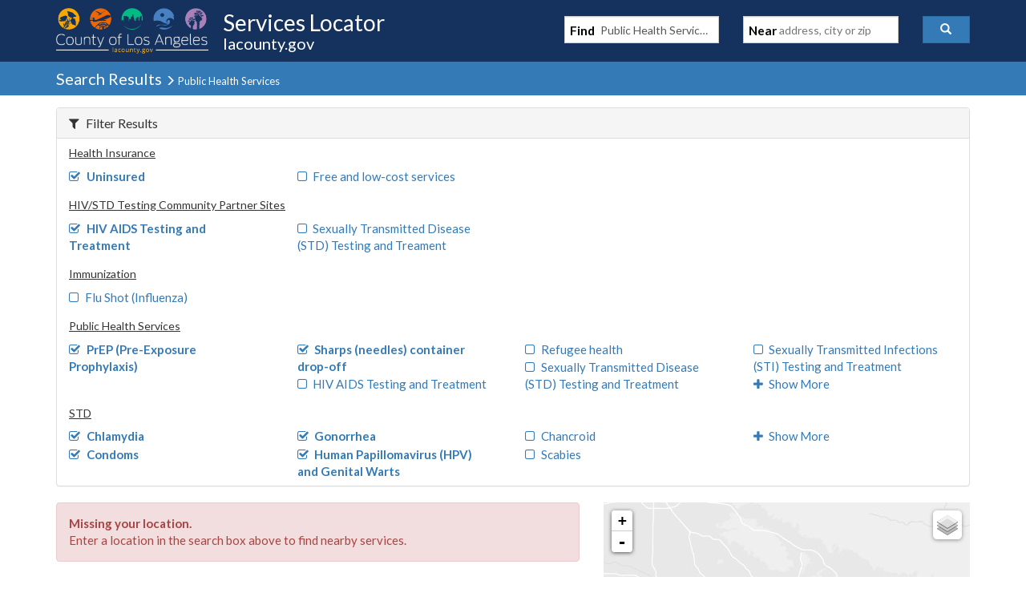

--- FILE ---
content_type: text/javascript
request_url: https://locator.lacounty.gov/d-Dunsmely-The-fresse-And-of-tis-it-inder-Was-I-
body_size: 224001
content:
(function(){var A=window.atob("[base64]/AANAPoA+gD4APwA/QD6ABcA+gAmAP0A/gAOAMEAwQD+ABEA/gAOAMEA/wD+ABEA/[base64]/AREAfwEOAIABgQF/[base64]/AH7AREA+wEOAPwB/QH7AREA+wEOAP0B/gH7AREA+wEPAP4B/wEDAPsB+wENAP8B/wFdAfsBXQEPAPwBAAIOAF0BAQIAAhEAAAIOAAECAgIAAhEAAAIPAAICAwIDAAACAAINAAMCAwL/AQAC/[base64]/AGYCZgIJAGICYgIGAGYCZgJiAskBYgIGAGYCZgJiAhgBYgIIAGYCZgIGAGICYgJmAhIBZgIGAGICYgJmAhoBZgIHAGICYgIGAGYCZgJiAjAAYgIFAGYCZgLnAWICYgIGAGYCZgIDAJoAmgANAGYCaQKmAZoAagLGAWkCaQJiAmoCYgJbAmkCaQJYAmICWAI/[base64]/AL7AhYA+wL4AvwC/AIGAPsC+wI1ADEC/QL7AsQC/gIDAOUA5QANAP4C/[base64]/[base64]/[base64]/ED8QMGAPAD8AMjAMEBwQEMAKQA8gPwA8EB8wMGAPID8gMjAKQApAADADoDOgMNAKQApAAMADoD9AMiA6QA9QP0AyUD9APyA/UD9QMGAPQD9AMjADoD9gMDAAABAAENAPYD9gMMAAAB9wP0A/YD+AMGAPcD9wMjAAABAAEOAHQC+QMAAREAAAEOAPkD+gMAAREAAAEPAPoD+wMDAAABAAENAPsD+wOpAQABAAEOADABMAEAAREAAAEOADAB/AMAAREAAAEOAPwD/QMAAREAAAEOAP0D/gMAAREAAAEOAP4D/gMAAREAAAEPAP4D/gMDAAABAAENAP4D/gP7AwAB+wP3A/4D/gMGAPsD+wMjANUD/wP7A+8AAAQGAP8D/[base64]/BAIDPwRABDsEQAQ+BD8EPgQ9BEAEPQRCAD4EPgRDADsEPwQTAFoDQAQ/[base64]/[base64]/[base64]/AT4BB4B/QQSAPwE/gSWAN0C3QINAP4E/gS4AN0C/wT9BP4EAAUSAP8E/[base64]/BUAFQgUSAEEFQQWWAP4C/[base64]/AxEAvwMOACIBQgW/AxEAvwMOAEIFRAW/[base64]/[base64]/QL8AuMF/AJCAP0C/QIEAwoDBAP8Av0C/AIGAAQD/QILBNoBBAP9Ag4D/QIIAwQDBAMGAP0C/QILA7MC3AUGAP0C/QITAw8D4wUGAP0C/QIPABkF5AUOAP0C/[base64]/AL5AgQD+QL2AvwC/ALiBfkC+QLgAvwC/ALhBfkC+QLgBfwC/ALfBfkC+QLeBfwC/ALdBfkC+QLbBfwC/ALXBfkC+QLUBfwC/ALQBfkC+QLNBfwC/ALJBfkC+QLGBfwC/ALEBfkC+QLBBfwC/AK8BfkC+QK3BfwC/AIyAPkC+QL8AjYA/AI5ACoCBAP8AjYA/AL5AgQD+QIGAPwC/AIpAwkBBAMGAPwC/AK4ADkCBwMSAPwC/AL4BLoCCQMHA/wC/[base64]/AIDANsF1wUNAPwC/AImANcF1wXBBRkA2wX8AtcF/[base64]/AUPAOsF6wUDAPwF/AUNAOsF6wX6BfwF+gVmA+sF/QUGAPoF+gVvAxYC/gUGAPoF+gVqA9IB/[base64]/[base64]/BdQF1AX+BQAG/gX9BdQF1AXzBf4F/QXfBdQF1AXcBf0F3AXbBdQF1AX8AtwF/AK3BdQFtwUxAPwC/AIGALcFtwUGAC0D1AW3BQ0AtwUnANQF1AUJALcFtwUGANQF1AUGALcFtwXUBdUB1AX8ArcF/AIEANQFtwUGAPwC/AIOAHACcAL8AhEA/AIPAHAC1AUOAPwC3AXUBREA1AUOANwF3wXUBREA1AUOAN8F3wXUBREA1AUDAN8F3wUNANQF1AXoAd8F3wUPANwF/QUOAN8F/gX9BREA/QUOAP4F/wX9BREA/QUDAP8F/wUNAP0F/QXUBf8F1AXCBP0F/QU9AtQF1AUGAP0F/QUOANsB2wH9BREA/[base64]/[base64]/BPkC+QI9BAQDBAM6BPkC+QI3BAQDBANrAfkCawEwBAQD+QItBGsBawErBPkC+QIlBGsBawEhBPkC+QIaBGsBawEWBPkC+QISBGsBawEQBPkC+QIOBGsBawEJBPkC+QIHBGsBawEDBPkC+QICBGsBawEABPkC+QL+A2sBawH4A/kC+QL1A2sBawHzA/kC+QLxA2sBawHsA/kC+QLoA2sBawHmA/kC+QLhA2sBawHeA/kC+QLaA2sBawHWA/kC+QLNA2sBawHKA/kC+QLJA2sBawHHA/kC+QJMA2sBawGnAvkCpwIJAGsBawEGAKcCpwJrARgBawEIAKcCpwIGAGsBawGnAhIBpwIGAGsBawGnAhoBpwIHAGsBawEGAKcCpwJrATAAawEFAKcCpwIGAmsBawEnAKcCpwIuAGsBawEGAKcCpwJ9BLoC+QJ7BacCBAMSAPkC+QJ7ARoCTAMSAPkC+QKDBDsCxwNMA/kC1gMEA8cDxwMDANYD1gMNAMcDxwMGAtYD1gMnAMcDxwMuANYD1gMGAMcDxwPWA0gC1gNrAccDawEnANYDxwP/AWsBawEGAMcDxwMdAc4A1gMKAccDxwMSANYD1gMdAUoC3gNYA9YD4QPHA94DxwMSAOED3gM4AhAC4QOqAN4D5gMSAOED4QMgAp4C6AO4BeED8QPmA+gD6APHA/EDxwMSAOgD6ANwASYD8QMoAugD8wMSAPED8QOdAtYA9QNUBfED+APzA/UD8wMSAPgD9QO2ApgC+ANyBPUD/gMSAPgD+ANbATsCAAQoAvgDAgT+AwAE/gPzAwIE8wPHA/4DxwMDAPMD8wMNAMcDxwMNAvMD/gPHA0QDxwMGAP4D/gM1AG4DAAT+A7sCAgQABL0CAASvAgIEAgRLAwAEAAQGAAIEAgQSAGADAwQCBBYAAgRmAwMEAwQGAAIEAgT+A8QC/gMCBAUCAgQGAP4D/[base64]/[base64]/BTMGfwUSAIEFgQV9BBMCMgYSAIEFMwa4BQsBNQZ8BDMGNgYyBjUGNQYSADYGNgZ9BBUCNwYSADYGOAZJAksFOQY3BjgGOAY1BjkGNQZ/[base64]/[base64]/BkAGPwZsBUEGbAUDAD8GPwYNAGwFbAU6BD8GPwbuBHYFQAYGAD8GPwZABhgBQAYIAD8GPwYGAEAGQAY/BhIBPwYGAEAGQAY/[base64]/[base64]/BS4GfwVCAB8GHwZDABYCLAYfBqMBHwZ/[base64]/BVoGWgZsBWMGYwYKBVoGWgbuBGMGYwZwBFoGcARQBGMGWgZNBHAEcASdA1oGWgZKBHAEcASWA1oGWgZHBHAERwRBBFoGcAQ/[base64]/[base64]/[base64]/[base64]/[base64]/[base64]/AYSAPoG/QadAjsC/gb8Bv0G/[base64]/[base64]/[base64]/MG8wYGAJcGlwaGA4sD+wYGAJcGlwaJA6MB/gYGAJcGlwaOA4wD/[base64]/[base64]/[base64]/gYKAboCBQdyBv4GBwfuBAUH7gQSAAcHBQdyBJ4CBwcSAAUHEge4BSkCGAcHBxIHEgcSABgHGAe8BWEDHAcSABgHHwccB3wFJwcSBx8HEgfuBCcH7gQDABIHEgcNAO4E7gQGAhIHEgcnAO4E7gQuABIHEgcGAO4E7gQSB0gCEgcbAe4EGwEnABIH7gT/[base64]/oCPwcGAD4HPgcTAAoDQAc+BzECQQfPAkAHQAf4AkEHQQc/B0AHPwc9B0EHQAdCAD8HPwdDADECQQc+B9oCPgc/B0EHPwdABz4HQAcGAD8HPwcGAxkAQQcGAD8HPwcIAysBQgcGAD8HPwcLAw4DQwcGAD8HPwcyBNoBRAc/BxoEGgTOA0QHPwcTAKYDRAc/[base64]/BxEAfwcDAH0HfQcNAH8HfweVBn0HfQcOAA0FDQV9BxEAfQcDAA0FDQUNAH0HfQd/[base64]/B1wHXAc8BoIHfwcuBlwHXAcsBn8Hfwd/[base64]/[base64]/[base64]/ABoAeeB6EHngecB6AHoAebB54HmweaB6AHngeZB5sHmweYB54HngeWB5sHmweVB54HngejA5sHmweUB54HlAedA5sHmwdKBJQHlAeWA5sHmwdEBJQHlAdBBJsHmwc/[base64]/BooHPwYDAIgHiAcNAD8GPwYNAogHiAcPAJ0HigcDAIgHiwcNAIoHigcMAIsHjwc/[base64]/B74HvgcGAMAHvwf0AGQBwAczAL8Hvwf4BEoCwQcSAL8HvwfBB/4E/gQSAL8HvwcsA5QCwgcSAL8HwwcKATsCxAfCB8MHxQf+BMQH/gQDAMUHxAcNAP4E/gTAB8QHxAf+BAkB/gQyAMQHxAf+BDYA/gTEBwwHxAcJAP4E/gQGAMQHxAf+BMkB/gQGAMQHxAf+BBgB/gQIAMQHxAcGAP4E/gTEBxIBxAcGAP4E/gTEBxoBxAcHAP4E/gQGAMQHxAf+BDAA/gQFAMQHxAccAP4E/gThBXMFxQf+BJsA/gQdAMUHxQcTAP4E/gQDAGIHxgcNAP4E/gSVBsYHxwcDAKoGqgYNAMcHxwf+BKoG/gTFB8cHxwfEB/4E/gQxAMcHxAcGAP4E/gQDAJwBxwcNAP4E/gQjAMcHxwcGAP4E/gTHBw0AxwcnAP4E/gQJAMcHxwcGAP4E/gQGAMcHxwf+BNUB/gTEB8cHxAcEAP4E/[base64]/AhYAfwLRB9MH0wcGAH8CfwI1AM8Hzwd/AsQCfwIDAM4HzgcNAH8CfwIMAM4H1AcEAH8CfwJHANQH1Ad/Aj8DfwLPB9QHzwfTB38CfwJCAM8HzwdDANIH0gcDALAGsAYNANIH0gcMALAG0wfPB9IHzwd/[base64]/AH8AcGADkGOQY1AOwH7Ac5BsQCOQYDANME0wQNADkGOQYMANME8Qc1ADkG8gfxBwID8QfyB+8H8gfsB/EH7AfwB/[base64]/EH7wcGAPMH8QcjAPIH8gcDAPAH8wcNAPIH8gcMAPMH9AciA/IH8gf0ByUD9AfxB/IH8QcGAPQH8gcjAPMH8wcDAMwAzAANAPMH8wcMAMwA9AfyB/MH8gcGAPQH8wcjAMwAzAADALkBuQENAMwAzAAMALkB9AfzB8wAzAAGAPQH8wcjALkBuQEPAFcB9AcOALkB9Qf0BxEA9AcPAPUH9gcDAPQH9wcNAPYH9gcMAPcH+AfzB/YH8wcGAPgH9gcjAPcH+AcOAAUBBQH4BxEA+AcPAAUB+QcOAPgH+gf5BxEA+QcDAPoH+wcNAPkH+QcMAPsH/Af2B/kH9gcGAPwH+QcjAPsH+wcDAFYBVgENAPsH+wcMAFYB/Af5B/sH+wcGAPwH/AcjAFYBVgEDAFEBUQENAFYBVgEMAFEB/Qf8B1YB/AcGAP0H/QcDAE8B/gcNAP0H/QcMAP4H/wdMAP0HAAg1AFYBVgEACFgHAAgPAE8BTwEDAAAIAQgNAE8BTwEMAAEIAggcAE8BTwEDAFgBAwgNAE8BTwEMAAMIBAgCCE8BTwFWAQQIVgEyAE8BTwFWATYAVgE1AP0HAghWAVMCVgEDAFABUAENAFYBVgEMAFABBAgCCFYBAghPAQQITwEGAAIIAggjAAMIBAgTAP0H/QcECFYBVgECCP0H/QdPAVYBTwEGAP0HVgEjAFABUAEGAFYBVgFQAQ0AUAEnAFYBVgFPAVABTwH/B1YBUAEGAE8BTwEjAFEBUQFPASsBTwEGAFEBUQEjAAEIVgEOAAUB/QdWAREAVgEDAP0H/[base64]/[base64]/Af5B/sH+QcGAPwH+wcjAHUFdQX7B+4A+wcGAHUFdQUjAPoH+gd1BaYAdQUGAPoH+gcjAPEC/AcdAG0HbQc1APwH/gdtB3UHdQf+ByAA/wf6B3UH+gcGAP8H/wcjAOYH5gcDAOwC7AINAOYH5gcMAOwCAQj/B+YH5gcGAAEI/wcjAOwC7AIDAO8FAQgNAOwC7AIMAAEIAgj/B+wC/[base64]/wANAAkICQgMAP8ACggLBAkICQgDAP4A/gANAAkICQgMAP4ACwgKCAkICQgGCAsIBggGAAkICQgjAAgICAgJCNAACQgGAAgICAgjAP4A/gAICA8DCAgGAP4A/[base64]/[base64]/[base64]/[base64]/QMNAG0IbQgMAP0DbghpCG0IaQhsCG4IbAgGAGkIaQh2BxkAdgcGAGkIaQgjAGoIaghpCCsBaQgGAGoIaggjABsFbQgDAG4BbggNAG0IbQgMAG4IbwgLBG0IbQgPAG4BbgEDAG0IcAgNAG4BbgEMAHAIcQhvCG4BbgFqCHEIaggGAG4BbgEjAP0D/QNuAS0BbgEGAP0D/QMjAHAIbwj9Aw8D/[base64]/AeVBnoEegT8B6oE/[base64]/[base64]/AENANkI2QgMAPwB2ggEANkI2wjYCNoI2AgxANsI2ggGANgI2AgDAF0BXQENANgI2AgjAF0B2wgGANgI3AjbCA0A2wgnANwI3AgJANsI2wgGANwI3AgGANsI2wjcCNUB3AjaCNsI2ggEANwI2wgGANoI2ggjAPwB/AH0AKAA3AjaCPwB3QgGANwI3AgjANcI1whBBYUC3giABNcI1wh4Bd4I3ggSANcI1wjiBlwD3wjWAtcI4AghBt8I3wjeCOAI3ggSAN8I3wiABEQGRAZ/[base64]/AhJAvsI/QhSBvwI/Aj6CP0I+gj3CPwI9wjwCPoI8AgDAPcI9wgNAPAI8AjrCPcI9wgGAPAI8AgDAPME8wQNAPAI8AgMAPME+gjSCPAI/AgMAOkA/QgEAPwI/gj6CP0I+ggxAP4I/QgGAPoI+ggDAOcA5wANAPoI+ggjAOcA/ggGAPoI/wj+CA0A/ggnAP8I/wgJAP4I/ggGAP8I/wgGAP4I/gj/CNUB/wj9CP4I/QgEAP8I/ggGAP0I/QgjAOkA/wgDAJAIkAgNAP8I/wgMAJAIAAn9CP8I/[base64]/[base64]/wVcCaMGXAlZCf8F/wVcCbwBWQlaCf8F/wUJAFkJWQkGAP8F/wVZCRgBWQkIAP8F/wUGAFkJWQn/BRIB/wUGAFkJWQn/BRoB/wUHAFkJWQkGAP8F/wVZCTAAWQkFAP8F/wXTAVkJWQkGAP8F/wWCAY8AWgk1AP8F/wWyAcIGXAn/BcUG/wVaCVwJWgldBZMGXQlaCZcAWgn/BV0J/wXnAVoJWgkGAP8F/wVaCRMGWglZCf8F/wVYCVoJWAlXCf8F/wVWCVgJVglVCf8F/wVUCVYJVAlTCf8F/wVSCVQJUglNCf8F/wVMCVIJTAnXBf8F1wWTCEwJ/wWHA9cF1wWFBv8F/wWbBtcF1wVdAP8F/wUGANcF1wX/BRgB/wUIANcF1wUGAP8F/wXXBRIB1wUGAP8F/wXXBRoB1wUHAP8F/wUGANcF1wX/BTAA/wUFANcF1wXRCP8F/[base64]/CRQHvwm+CcAJwAkGAL8JvwmKCRYFiglTAL0JvQmKCSsBigm/Cb0JvQnACYoJvwkxAL0JvQkGAL8JvwkDAIoCigINAL8JvwmnAYoCwAkDAG8BbwENAMAJwAm/[base64]/[base64]/[base64]/An6CfsJ/QkDAD0DPQMNAP0J/QkMAD0D/gn8Cf0J/AkGAP4J/gkDAL4BvgENAP4J/gkMAL4B/[base64]/CQ4KnwkGAI4IjggjAL4B/wkDAEYBRgENAP8J/[base64]/[base64]/ChEAPwoDACUIQAoNAD8KPwrsBUAKQAoPACUIQQoDAEAKQAoNAEEKQQo/CkAKPwo+CkEKPgoSAD8KPwo+Ci0KLQoSAD8KPwrXAwYEQgo/Cv8DPwotCkIKLQoSAD8KPwoDABcBFwENAD8KPwoMABcBQgotCj8KLQp6AUIKPwoGAC0KLQojAIMHgwcDAIsHiwcNAIMHgwcMAIsHQgoTAIMHgwdCChYAQwotCoMHgwcGAEMKQwojABcBFwFCChkAQgpDChcBFwGDB0IKgwc/[base64]/[base64]/QEOAFwKXAr9AREA/QEPAFwKXAoDAP0B/[base64]/[base64]/CmwBvwodALYEtgS9Cr8KvQoyALYEtgS9CjYAvQo5AL8Kvwq9CjYAvQq2BL8KtgQGAL0KvQq7AB4BvwoSAL0KvQq/CiQFJAUFBb0KBQUSACQFJAWWAiYDvQq5BSQFvwoSAL0KwAogBS8DwQoSAMAKwArVAp4CwgrBCsAKwQq/[base64]/[base64]/AqgBPsK/QoMAHQJ/goLAP0K/wr+CtkD/gr/ChkAAAv+CqwA/gr8CgAL/AoyBP4K/gr/CqwA/wr+CsoA/gr8Cv8K/AozBP4K/gr5CvwK/AoGAP4K/gojAHQHdAcDAPwD/AMNAHQHdAcMAPwD/wr+CnQHAAsGAP8K/wojAPwD/AMMAG8BAQv/[base64]/[base64]/gcLAEYLRgv+B9kD/gdGCxkARgsDAOAA4AANAEYLRgsMAOAARwv+B0YL/gc1AEcLRwvHAWgCSAtHC8ABRwv+B0gL/gf0ABoJSAszAP4HSQsTAP4H/gdJC+gESQtIC/4H/gcGAkUCSAsnAP4H/gcuAEgLSAsGAP4H/gcGAgkBSgsnAP4H/gcuAEoLSgsGAP4H/gdKC0gCSgtIC/[base64]/[base64]/QUNAFMLUwsMAP0FVgsEAFMLVwtHAFYLVgtXCz8DVwtVC1YLVQtUC1cLVAtCAFULVQtDAFILVgsDANsB2wENAFYLVgsMANsBVwtVC1YLVQtUC1cLVAsGAFULVQtQCxkAVwsGAFULVQsjAN0BWAtVCysBWQsGAFgLWAsjAP0F/QUDACUCJQINAP0F/[base64]/0G/QboBnwC6AYDAP0G/[base64]/[base64]/QYGAPUB9QGtBJMCtwsGAPUB9QGoBEwCvQsGAPUB9QESAA8Cvgv1ARYA9QGwBL4LvgsGAPUB9QE1AEwCvwv1AcQC9QEEABkCwAtHAPUB9QHACz8DwAu/C/[base64]/sC+wIGAMAGwAbgAcYLxgsGAMAGwAYXAygD7QsGAMAGwAYSACoC7gvABhYAwAYjA+4L7gsGAMAGwAY1ACgD7wvABsQCwAYEAOcC8AtHAMAGwAbwCz8D8AvvC8AGwAbuC/AL7gtCAMAGwAZDACoC7wvABjADwAbuC+8L7gsGAMAGwAYjAxkA7wsGAMAGwAYpAysB8AsGAMAGwAYLBDMD8QvABjYDwAYtA/[base64]/UL9QsGAPYL9gt4BRUI9wsSAPYL9gt7AZQC+AsSAPYL+Qv4C3wF+gv3C/kL+QsDAPoL+gsNAPkL+QsNAvoL+gv5CzcD+QsGAPoL+gs1AEQD+wv6C7sC/Av7C70C+wuvAvwL/AtAA/sL+wsGAPwL/AsSAEcD/Qv8CxYA/AtJA/0L/QsGAPwL/Av6C8QC+gv8CzsD/AsGAPoL+gsTAAUC/gv6C0cD/wvPAv4L/gtGA/8L/wv8C/4L/Av9C/8L/QtCAPwL/AtDAEcD/gv6C9oC/wv8C/4L/Av9C/8L/QsGAPwL/AtJAxkA/gsGAPwL/AtLAysB/wsGAPwL/AszBG4DAAwyBPwL/[base64]/Bh8BHwELDMEAwQD7Bh8BHwEKDMEAwQAJBh8BHwFZB8EAwQAIDB8BHwEGDMEAwQADDB8BHwECDMEAwQAADB8BHwF0BsEAwQD/[base64]/[base64]/[base64]/CcEAwQB9CR8BHwF8CcEAwQBzCR8BHwFyCcEAwQBuCR8BHwFkCcEAwQBpCR8BHwEbBMEAwQBLBB8BHwEMCcEAwQBEBR8BHwFCBMEAwQD/BR8BHwFFCcEAwQBNBh8BHwE6CcEAwQA2CR8BHwEtCcEAwQAlCR8BHwEhCcEAwQARCR8BHwEOCcEAwQA6Bx8BHwFDBcEAwQD/CB8BHwH+CMEAwQD3CB8BHwHpCMEAwQDoCB8BHwHeCMEAwQDdCB8BHwHbCMEAwQDTCB8BHwHOCMEAwQDMCB8BHwHJCMEAwQDGCB8BHwHDCMEAwQDBCB8BHwG/[base64]/gAJCMEAwQAGCP4A/gDsAsEAwQDvBf4A/gAFCMEAwQD/B/4A/gDmB8EAwQD6B/4A/gB1BcEAwQD7B/4A/gD5B8EAwQBxAv4A/gBRAcEAwQBWAf4A/gBPAcEAwQBQAf4A/gD2B8EAwQDzB/4A/gDMAMEAwQDyB/4AzADxB8EAwQDvB8wAzADMBMEAwQDtB8wAzAA5BsEAwQDuB8wAzADsB8EAwQDpB8wAzADoB8EAwQDlB8wAzADcB8EAwQDgB8wAzADeB8EAwQDhB8wAzADYB8EAwQDXB8wAzACxBsEAwQDTB8wAzADOB8EAwQDSB8wAzADPB8EAwQDRB8wAzAB/AsEAwQDFB8wAzACtB8EAwQDAB8wAzABiB8EAwQDIB8wAzAD+BMEAwQC+B8wAzAC9B8EAwQCdAcwAzAC7B8EAwQC5B8wAzAC1B8EAwQCvB8wAzACuB8EAwQCyB8wAzACzB8EAwQCoB8wAzAAeBsEAwQCiB8wAzACSB8EAwQCUB8wAzACbB8EAwQChB8wAzACKB8EAwQA/BswAzACxAcEAwQBJAcwAzAB9B8EAwQB6B8wAzAAJAMEAwQAGAMwAzADBABgBwQAIAMwAzAAGAMEAwQDMABIBzAAGAMEAwQDMABoBzAAHAMEAwQAGAMwAzADBADAAwQAFAMwAzAAGAsEAwQAnAMwAzAAuAMEAwQAGAMwAzAAdAZgC/gASAMwAzAD+APkCAwFSAcwAzAADAAMBAwENAMwAzAAGAgMBAwEnAMwAzAAuAAMBAwEGAMwAzAADAUgCAwHBAMwAwQAnAAMBzAD/[base64]/[base64]/BxkACgKdAQgCnQHOAwoCCgI/BxYACwKdAQoCnQEyBAsCCwIWBBcAYAILAqwACwKdAWACnQGgBAsCCwIWBKwAYAILArUACwKdAWACnQHmAgsCCwIGAJ0BnQH4Av8CYAIGAJ0BnQE1AAoDcQKdAQIDeAJxAjECcQI8B3gCeAI9B3ECcQJCAHgCeAJxAj4HcQIGAHgCeAILANoBfAJ4AhIDfwJ8Au4DfAJ/Au8DfwITA3wCfAIGAH8CfwIiAygDjgJ/AiUDfwIjA44CjgIGAH8CfwIpA+cClQIGAH8CfwL0ACQCowIxA38CsgIGAKMCowK3ARACtQKdAqMCowISALUCtQIuA2oF5AKjArUCtQJOBeQC5AIDALUCtQINAOQC5ALRAbUC7AIGAOQC5AIzAH8CfwISAiwC+wKYC38CfwIDAPsC+wINAH8CfwLkAvsC5AJ/AjYDfwIGAOQC5ALOAwUCTQOZBhkAvAPkAk0D5AJ4A7wDTQOZBhYAvAPkAk0D5AKgBLwDTQNvBhcAvANNA7QATQPkArwD5AJLA00DTQMGAOQC5AL0ADcBvAOJA+QC+AMGALwDvAOfA88A/[base64]/QMDB7wDvAMCB/0D/QMBB7wDvAMAB/0D/QP/BrwDvAP4A/0D+AP7BrwDvAPzBvgD+AMJBrwDvAPfBvgD+APSBrwDvAPRBvgD+AOcBrwDvAOLBvgD+AN9BrwDvAN0BvgD+ANNA7wDTQPqBfgDvANtBk0DTQNqBrwDvANoBk0DTQOZBbwDvAN/Ak0DfwIyALwDTQN/AjYAfwJNA+QC5AIGAH8CfwLgAbUCtQIGAH8CfwLTAbEATQMGAH8CfwIOAGIGvAN/AhEAfwIPALwDvAMOAH8CfwK8AxEAvAMOAH8CfwK8AxEAvAMPAH8CfwIOALwDvAN/AhEAfwIPALwDvAMOAH8CfwK8AxEAvAMPAH8CfwIOALwDvAN/AhEAfwIOALwDvAN/AhEAfwIOALwDvAN/AhEAfwIPALwDvAMOAH8CfwK8AxEAvAMPAH8CfwIOALwDvAN/AhEAfwIOALwDvAN/AhEAfwIPALwDvAMOAH8CfwK8AxEAvAMPAH8CfwIOALwDvAN/AhEAfwIPALwDvAMOAH8CfwK8AxEAvAMOAH8CfwK8AxEAvAMOAH8CfwK8AxEAvAMOAH8CfwK8AxEAvAMDAH8CfwINALwDvAPGAX8CfwJdBrwDvANNA38CfwI8BrwDTQMuBn8CfwIsBk0DTQN/[base64]/AkgCfwILAmUBZQEnAH8CCwL/AWUBZQEGAAsCCwI4ADcBNwH0AO0AfwJNCTcBsgILAn8CCwIyALICfwILAjYACwJ/[base64]/AQsCCwIGAH8CfwI4ACQCsgJ/AtIBfwIGALICsgIzANIBtQK2AhMB5AJGBbUC7AISAOQC5AK8CvkCTQPsAuQC5AIDAE0D7AINAOQC5AKyAuwCTQPkAm4DvAMGAE0DTQNnANIB+ANNA+wCTQMGAPgD+ANAC+wC/QNvA/gDQgRNA/0DTQO8A0IEvAMyAE0DTQO8AzYAvAM5APgD+AO8AzYAvANNA/gDTQMGALwDvAMzALwB+AMlAUAF/QMSAPgD+AOhArQFQgT9A/gD+AMSAEIE/QOhAhoCQgQuA/0D/QMSAEIEQgR9BLMKSwT9A0IE/QP4A0sE+AMSAP0D/[base64]/QMSAI4EjgQSALMKtgQaAzkCyQQdAbYEzASOBMkEjgT9A8wE/QNdBI4EXQQDAP0D/QMNAF0EXQS8A/0D/QNdBAkBXQQyAP0D/QNdBDYAXQT9AwwH/QMJAF0EXQQGAP0D/QNdBMkBXQQGAP0D/QNdBBgBXQQIAP0D/QMGAF0EXQT9AxIB/QMGAF0EXQT9AxoB/QMHAF0EXQQGAP0D/QNdBDAAXQQFAP0D/QMcAF0EXQQOAGsIjgRdBBEAXQQPAI4EyQQDAF0EXQQNAMkEyQTXA10EzATJBL0DvQP+A8wEyQT4A70DvQP9A8kE/QNCBL0DvQMyAP0D/QO9AzYAvQP9A2sD/[base64]/gQSAPkEAgX+BPMI/gTeBAIF3gQSAP4E/[base64]/[base64]/Bk0GPwZsBGAGbAQqBj8GKgYSAGwEbARwAS8CLwICBWwEPwYSAC8CLwI4AvgB+AESAC8CLwL4AUMF+AE/Bi8CLwISAPgB+AHLAjEGPwZMBfgB+AESAD8GTAUSAmAFPwYSAEwFTAVbAYUCYAaEAkwFYgY/[base64]/QYSAOgGIAdYA7wAKgf9BiAH/[base64]/[base64]/YH8QfvB/MH7wfFB/EH8QcSAO8H7wfxB5sHmwcDAO8H7wcNAJsHmweyAu8H7webB6QCmwcGAO8H7wfxB3oHegcDAO8H7wcNAHoHegeyAu8H7wd6B+8FegcGAO8H7wd7AYIJ8Qe+B+8H7wcSAPEH8Qe3AXYH8wcSAPEH8QcSAqwE9gfzB/EH8QfvB/YH7wcSAPEH8QdpBdMH8wcSAPEH8QfzB+UH5QcSAPEH8QdzAfUD8wcSAPEH8QeJAe0H9gfzB/EH8QflB/YH8wfvB/[base64]/wf7B/oH+wf5B/8H+QciBfsHIgXJB/kHyQcSACIFIgUlAWUL+QcSACIFIgUSAMgH+wciBWYFIgX5B/sH+QcSACIFIgXYAjMHMwcSACIF+wcSAEcL/we8BTUCBQj7B/8H+wczBwUIMwf5B/[base64]/sHyQcDAPkH+QcNAMkHyQeyAvkH+QfJB+8FyQcGAPkH+QcsAykC+wfNAPkHBgjoB/[base64]/gQ+B1kFWQXdBP4E3QThBlkF/[base64]/gQCBt4EWQWZBv4E/gSCBlkFWQV9Bf4E/[base64]/gQDAFkFWQUNAP4E/gSyAlkFWQX+BO8F/[base64]/QYSAOEG4QZYBhUCOwd8BOEG4QYSADsHOwdzAfkE+QThBjsH4Qb9BvkE/QYSAOEG4Qb9Bm0H/QZ9B+EG4QYDAP0G/QYNAOEG4QayAv0G/QbhBi8C4QYGAP0G/QYOAJABkAH9BhEA/QYDAJABOwcNAP0G/QbXAzsHPgf9BmUI/QblAT4HPgd3Bf0GdwVsAz4HPgcGAHcFdwVzAbwAbAcSAHcFdQdsBxUJfQfsB3UHdQcSAH0HfQcuBZ4ChwfpB30HrQcSAIcHhwfiBrcCyAcSAIcH8wfIB68F+wetB/MHrQd1B/sHdQfFB60HrQcSAHUHdQetByEGIQYDAHUHdQcNACEGIQayAnUHdQchBqQCIQYGAHUHdQetB1YFVgUDAHUHdQcNAFYFVgWyAnUHdQdWBe8FVgUGAHUHdQedApAArQcuBXUH8wfpB60HrQcSAPMH8we2Aq8FrwUSAPMH8wevBUMFQwWtB/MHrwUSAEMFQwWvBT8GrwXmB0MFQwUDAK8FrwUNAEMFQwWyAq8FrwVDBS8CQwUGAK8FrwWqBmwEbARsA68FrwUGAGwEbAR7BVwGPwYSAGwEbAS8CtEHrQc/BmwEbAQSAK0HPwYSAFIGUgY/[base64]/[base64]/[base64]/gT5BCgK+QTdBP4E3QQBA/kEAQMDAN0E3QQNAAEDAQOyAt0E3QSOBhsF+QTdBKYA3QTlAfkE+QT4A90E3QQBA/kEAQMGAN0E3QRyAlkD+QQSAN0E3QT5BIwG+QQSAN0E3QQSAFsJ/gTdBDsGFQX5BP4E+QQSABUF/gRhCxgKFQUSAP4E/gQaA1wDIgUSAP4E/gQiBV8GJAUVBf4E/gT5BCQF+QQSAP4E/[base64]/[base64]/QbnBuEG4QYSAP0G/Qa2AioBBQcbDP0G/QbhBgUH4QbeBv0G3gYSAOEG4QZ9BFkD/QYSAOEG4Qb9Bv4E/QYSAOEG4QZbAQcBBQcSAOEG4QYFBzIGBQf9BuEG4QYSAAUH/QaABM4ABQc4B/0G/QYSAAUHBQcSAEAGIAcFBzwCBQf9BiAH/QbhBgUH4QbeBv0G3gYDAOEG4QYNAN4G3gayAuEG4QYDAIwG/[base64]/[base64]/[base64]/[base64]/[base64]/AeoHPwHCBGQBZAFaAD8BPwFAAJsDgAE/AZcDPwFAAIABgAE/AYwAPwFkAYABZAGVAz8BPwEGAGQBZAGaA4wAgAEGAGQBZAGcA4wA4geAAWQBZAE/AeIHPwFfAWQBXwHcBz8BPwHJB18BXwG+Bz8BPwHFB18BXwE3BD8BPwGuB18BXwG0Bz8BPwFdBF8BXwExAD8BPwEGAF8BXwE4AEUBZAFfAasEXwEGAGQBZAFfAdABXwEGAGQBZAEGAF8BXwFkAdUBZAE/AV8BPwEEAGQBXwEGAD8BPwE4AO0AZAHlAUYKgAFOAGQB0AGAAWoCgAE/AdABPwFfAYABXwExAD8BPwEGAF8BXwFOACECgAFfARQHXwHkAoABgAEGAF8BXwEGAIED0AFfAQ0AXwEnANAB0AGAAV8BXwEGANABgAEGAF8BXwGAAdUBgAE/AV8BPwEEAIABXwEGAD8BPwGyAvsCgAE/AVEAPwFfAYABXwEyAD8BPwFfATYAXwE5AGQBZAFfAVEAXwE/[base64]/sF+wXlB+IB4gHJB/sF+wUGAOIB4gE6BF0EOgTiARkAXQQyADoEOgRdBDYAXQRGADcENwRdBEsAXQQ6BDcENwQGAF0EOgTsBf0B/QEOAJAFXQT9AREA/QEDAF0EXQQNAP0B/QE6BF0EOgRXAP0B/QE6BHwDOgTHAZsJkAUOAPAHyQeQBREAkAUOAMkH5QeQBREAkAUDAOUH5gcNAJAFkAU6BOYHOgT9AZAF/QHiAToE4gEGAP0B/QHoAU4EOgT9AS4E/QE+ADoEOgT9AXwD/[base64]/YH9gcGAGAGYAaQBaEDkAUGAGAGYAbvB6ED7wdgBkUCYAYGAO8H7wfzB2AFYAWiA+8H7wcGAGAFYAXXAxYI8wcDAPkD+QMNAPMH8wdgBfkDYAU/[base64]/AY4AjgAyAIsAiwCOADYAjgCLAKsDiwAGAI4AjgAOAuYGnQCOAKYAjgDlAZ0A0QBQAI4AjgA/[base64]/AY4AjgAyAF8BPwGOADYAjgA/[base64]/AV8BPwE4CY4AjgAGAD8BPwGOAMkBjgAGAD8BPwGOABgBjgAIAD8BPwEGAI4AjgA/ARIBPwEGAI4AjgA/ARoBPwEHAI4AjgAGAD8BPwGOADAAjgAFAD8BPwHjAY4AjgAGAD8BPwEGAuYBXwEnAD8BPwEuAF8BXwEGAD8BPwFfAQcFXwEnAD8BPwEyAF8BXwE/AVEAPwFfAQkBXwEGAD8BPwFfAckBXwEGAD8BPwFfARgBXwEIAD8BPwEGAF8BXwE/ARIBPwEGAF8BXwE/[base64]/BIsAiwA1A44AjgBHBIsAiwD5BI4AjgABA4sAiwBlAo4AjgAMAosAiwD4AY4AjgBCBIsAiwD9A44AjgAyAIsAiwCOADYAjgCLAAkBiwAGAI4AjgDnAVQDnQAGAI4A0QD0AO4A2ADGAdEA0QCdANgA2ACLANEAiwBNA9gA0QB/[base64]/AYsAiwAGANEA0QA4AO4A2AA+AEgK3wAOAqoCPwHfAJcA3wDYAD8BPwFTAN8A3wDoAeoAXwHfAI8A3wDYAF8BXwE/Ad8A3wBTAF8BPwEOAF8HXwE/AREAPwEDAF8BiAENAD8BPwGVBogBiAE/[base64]/[base64]/AUgCPwGIAdEA0QAnAD8BPwH/[base64]/QHmAcgA5gH4Af0B+AGgBOYB5gEWBMgA/QHmAdcB5gH4Af0B+AHmAuYB5gEGAPgB+AH0AKwA/QExA/gBDAIGAP0B/QHWAlACHwKEAv0BJAISAB8CHwLiBg8HLwIkAh8CHwKIAS8CLwIDAB8CHwINAC8CLwLRAR8CZQIGAC8CLwIzAPgB+AEvAvsCLwL4ATYD+AEGAC8CLwLPAwUCfwJxBrQAqgIvAn8CLwKhBKoCfwIyBC8CLwJvBrQAqgIvAuUA5QB/AqoCLwJLA+UA5QAGAC8CLwL0AJwAfwKJAy8CLwIGAH8CfwKfA/cCqgIGAH8CfwIOAGgJ9wJ/AhEAfwIOAPcC9wJ/AhEAfwIPAPcC9wIOAH8CfwL3AhEA9wIOAH8CfwL3AhEA9wIPAH8CfwIOAPcC9wJ/AhEAfwIPAPcC9wIOAH8CfwL3AhEA9wIOAH8CfwL3AhEA9wIPAH8CfwIOAPcC9wJ/AhEAfwIPAPcC9wIOAH8CfwL3AhEA9wIPAH8CfwIOAPcC9wJ/AhEAfwIPAPcC9wIOAH8CfwL3AhEA9wIPAH8CfwIOAPcC9wJ/AhEAfwIOAPcC9wJ/AhEAfwIPAPcC9wIOAH8CfwL3AhEA9wIPAH8CfwIOAPcC9wJ/AhEAfwIPAPcC9wIOAH8CfwL3AhEA9wIPAH8CfwIOAPcC9wJ/AhEAfwIOAPcC9wJ/AhEAfwIPAPcC9wIOAH8CfwL3AhEA9wIOAH8CfwL3AhEA9wIPAH8CfwIDAPcC9wINAH8CfwKkA/cC9wIGAH8CfwLgAR8CHwIGAH8CfwLTAS8B+QIGAH8CfwIOAOQF+wJ/AhEAfwIOAPsC+wJ/AhEAfwIOAPsC+wJ/AhEAfwIOAPsC+wJ/AhEAfwIPAPsC+wIOAH8CfwL7AhEA+wIPAH8CfwIOAPsC+wJ/AhEAfwIPAPsC+wIOAH8CfwL7AhEA+wIOAH8CfwL7AhEA+wIOAH8CfwL7AhEA+wIOAH8CfwL7AhEA+wIPAH8CfwIOAPsC+wJ/AhEAfwIOAPsC+wJ/AhEAfwIPAPsC+wIOAH8CfwL7AhEA+wIOAH8CfwL7AhEA+wIPAH8CfwIOAPsC+wJ/AhEAfwIOAPsC+wJ/AhEAfwIOAPsC+wJ/AhEAfwIPAPsC+wIOAH8CfwL7AhEA+wIPAH8CfwIOAPsC+wJ/AhEAfwIOAPsC+wJ/AhEAfwJAAPsC+wJ/[base64]/BSQCJAJsBY0BjQEKBSQCJAIfAo0BjQH3AiQCHwIGB40BjQGqAh8CHwIEB40BjQEDBx8CHwICB40BjQEBBx8CHwIAB40BjQH/[base64]/AeUA5QAGAI0BjQH0ANAAsQEcAI0BjQGxAQkBsQE1AI0BjQGxAaoBsQH4BBUC0AGHCLEB4gESANAB0AHiAeYL4gEDANAB0AENAOIB4gFTAdAB5gEGAOIB4gE3BdgL6QESAOIB4gG3AbkA7QGlCuIB8gHpAe0B6QESAPIB7QE/BgUH8gESAO0B7QFpBQcB8wESAO0B7QG4BTsC+AHzAe0B7QHyAfgB8gHpAe0B6QEDAPIB7QENAOkB6QFTA+0B7QHpAWAD6QEGAO0B7QF9A40A8gF7A+0B7QF6A/IB8gF+A40A+AHyAbUA8gHtAfgB7QF2A/[base64]/gB+AGvA+0B7QGqA/gB+AGoA+0B7QGlA/gB+AGjA+0B7QGgA/gB+AGdA+0B7QGZA/gB+AGWA+0B7QGTA/gB+AGRA+0B7QGNA/gB+AGKA+0B7QGHA/gB+AHyAe0B7QF3A/gB8gF0A+0B7QFyA/IB8gFtA+0B7QFpA/[base64]/[base64]/gB+AEkAi8CJAKyA/gB+AGxAyQCJAKwA/gB+AGvAyQCJAKqA/gB+AGoAyQCJAKlA/gB+AGjAyQCJAKgA/gB+AGdAyQCJAKZA/gB+AGWAyQCJAKTA/gB+AGRAyQCJAKNA/gB+AGKAyQCJAKHA/gB+AEfAiQCHwJ3A/gB+AF0Ax8CHwJyA/gB+AFtAx8CHwJpA/[base64]/[base64]/MD+AMGAH4DfgOnAaYH+QN+A5YJfgN5A/kD/QMGAH4DfgNvAN8I/wMOACYHFgT/AxEA/wMPABYEFgQDAP8D/wMNABYEFgTXA/[base64]/gDZQN5AxkAeQOBAmUDgQIGAHkDZQMzAN8IeQPWAY4HfQN5A2IBeQNlA30D+AMMAF0BXQF5A/gDeQMGAF0BXQESAPgD/QNdAcoIXQHYCP0D/[base64]/[base64]/BEcERwSMBL4BvgFdAUcEXQFCBL4BvgE6BF0BXQEWBL4BvgH9A10BXQFCAL4BvgETAPgD+AO+AYQGvgFDAPgD+AO+AZgAvgFdAfgDXQEGAL4BvgEDAGEC+AMNAL4BvgHPAfgD/QMPAGECYQIDAP0D/[base64]/BDoGvwSOAscEjgIGAL8EvwQOAF4JxwS/BBEAvwQPAMcE0wQDAL8EvwQNANME0wTWAb8E8wTTBKYA0wRxAvMEcQLhBZYK8wRxAm8CcQLTBPME0wQGAHECcQIzAK0I8wRbAaQC9ARwB/[base64]/[base64]/[base64]/[base64]/[base64]/[base64]/AWrBMgAqwQGAvwF/AUnAKsEqwQuAPwF/[base64]/[base64]/[base64]/BkQGPwYDAEAGQAYNAD8GPwY1BkAGRAY/BgkBPwYyAEQGRAY/BjYAPwZEBgwHRAYJAD8GPwYGAEQGRAY/BskBPwYGAEQGRAY/BhgBPwYIAEQGRAYGAD8GPwZEBhIBRAYGAD8GPwZEBhoBRAYHAD8GPwYGAEQGRAY/BjAAPwYFAEQGRAYcAD8GPwboAecIcQY/BokFPwYdAHEGcQZEBj8GPwYxAHEGRAYGAD8GPwYGAEMKcQY/[base64]/[base64]/IF8gU/[base64]/IF5gO/[base64]/[base64]/EG/QbyBvMG8gYSAP0G8wYuAx4B/QbbBvMG2wYSAP0G8watBoIFggXbBvMG2wbyBoIFggUSANsG2wYSACAL8gbWAlwD8wbbBvIG2wYSAPMG8gYHCVAG8wbbBvIG2wYSAPMG8gaWAroC8wYxBfIG/QYSAPMG8wb9BKAGoAb9BvMG8wbbBqAGoAaCBfMGggUDAKAGoAYNAIIFggX5BKAGoAYHApsB2wagBqgAoAZAC9sG2wYTAKAGoAYOABQDFAOgBhEAoAYPABQD8wYOAKAGoAbzBhEA8wYPAKAGoAYDAPMG8wYNAKAGoAaDAvMG/QagBvEHoAbbBv0G2waCBaAGggUGANsGoAYaB/ME2wYSAKAGoAbUCjwC/QbbBqAGoAYDAP0G2wYNAKAGoAb5BNsG/Qa6A3MIAAf9BsoG/QZACwAHAQegBv0GoAYGAAEH/QYuA2oCagK0Cv0G/QYSAGoCagK3AfsCAQcSAGoCagISAh0EHQQBB2oCagL9Bh0EHQQDAGoCagINAB0EHQT5BGoCagKgAkUF+QRqArsHagJAC/kE+QQdBGoCagIGAPkEHQQTAKYK+QQdBAkBHQTnAfkE+QQdBx0EHQRqAvkEagKgBh0EHQSCBWoCagLwBh0EHQScB2oCagLmBh0EHQSaB2oCagKZBx0EHQSYB2oCagKWBx0EHQSVB2oCagKjAx0EHQTeBmoCagKdAx0EHQRKBGoCagKWAx0EHQREBGoCagJBBB0EHQQ/[base64]/CgMLdgYGAK0BrQEBCwQLoAYGAK0BrQESAPwD5gatARYArQEGC+YG5gYGAK0BrQEHC8QC6QY1AOsB8AbpBgID6QbwBvwD8AatAekG6QbmBvAG8AZCAOkG6QZDAPwD9wYTAOsB6wH3BtoC/[base64]/[base64]/[base64]/ID8gPGA+UDxgPgA/ID5QPaA8YDxgPNA+UDzQOkAMYDpADdAs0D3QJfAqQApAAxAN0CXwIGAKQApAAGAPoA3QKkAA0ApAAnAN0C3QIJAKQApAAGAN0C3QIGAKQApADdAtUB3QJfAqQApAAEAN0CXwIGAKQApABDA/[base64]/ID2gNCAM0DzQNDABwC5QP1AdoC9QHNA+UDzQPaA/UB9QEGAM0DzQNqBBkA2gMGAM0DzQNtBCsB5QMGAM0DzQNvBIsE8gMGAM0DzQN4A5cEFgQTAA8CzwQWBBkA8gTNA88EzQN4A/[base64]/[base64]/BxEAfwcOAEQFRAV/BxEAfwcPAEQFRAUOAH8HfwdEBREARAUPAH8HfwcOAEQFRAV/BxEAfwcOAEQFRAV/BxEAfwcOAEQFRAV/BxEAfwcOAEQFRAV/BxEAfwcPAEQFRAUOAH8HfwdEBREARAUOAH8HfwdEBREARAUOAH8HfwdEBREARAUPAH8HfwcOAEQFRAV/BxEAfwcPAEQFRAUOAH8HfwdEBREARAUOAH8HfwdEBREARAUPAH8HfwcOAEQFRAV/BxEAfwcPAEQFRAUOAH8HfwdEBREARAUOAH8HfwdEBREARAUPAH8HfwdAAEQFRAV/[base64]/B/[base64]/gOmB6sHpgctA/4D/[base64]/B1IHUge0B+kF6QWrB1IHUgfbBekF6QX+A1IH/gOVAukF6QWpB/4D/gOoB+kF6QWDBv4D/gOiB+kF6QWUB/4D/gMyAOkF6QX+AzYA/gM5AJ8FnwX+AzYA/gPpBZ8FnwUGAP4D/gOSAwQCBAIGAP4D/gMdAbAC6QX4BP4D/gMSAOkF6QUrAtYDKwL+A+kF1gMSACsCKwJYAxoC/gPVAisC6QUSAP4D/[base64]/YGqwepB5YFlgWiB6sHogcSAJYFlgXNALMKqQcSAJYFlgU4AjUCqwcSAJYFtAfyABMBzQerB7QHqwepB80HqQcSAKsHqwe7ACYBtAeJAasHzQcSALQHtAfNB9EKzQepB7QHqQeiB80HogcDAKkHqQcNAKIHogeKB6kHigf8B3gBqQeKB38BfwE5AKkHigd/ATYAfwGiB4oHigcxAH8BfwEGAIoHigcGAJwDogeKBw0AigcnAKIHogcJAIoHigcGAKIHogcGAIoHigeiB9UBogd/AYoHfwEEAKIHigcGAH8BfwGfA1QDogcGAH8BfwGEAiULqQfpBX8BfwHWA6kH1gMDAH8BfwENANYD1gMNAn8BfwHWA6ED1gMGAH8BfwGiA6sD6QUGAH8BfwESAKYDqQd/ARYAfwGnA6kHqQcGAH8BfwE1AHwDtAd/AUYIzQe0B6YDtAdVBM0HzQdHALQHtAfNBz8DzQdCCLQHtAchA80HzQc/[base64]/[base64]/[base64]/[base64]/gATAOcA5wD+AAkB/gBWAOcA5wBWAP4A/gCLCOcA5wAGAP4A/gDnAMkB5wAGAP4A/gDnABgB5wAIAP4A/gAGAOcA5wD+ABIB/gAGAOcA5wD+ABoB/gAHAOcA5wAGAP4A/gDnADAA5wAFAP4A/gBNC+cA5wAGAP4A/gALAGEHBQH+AHoE/gAFAXgBBQH+AE8L/[base64]/gD7ANkB+wASAP4A/gD4BDICBQEPDP4A/gD7AAUB+wDnAP4A5wASAPsA+wBYAyoB/gB3BPsABQESAP4A/gBXBUIDBgGyB/4A/gAFAQYBBQESAP4A/[base64]/kD8APtA/cD7QPaA/AD2gMSAO0D7QMSAF8F8APtA3UF7QMSAPAD8AMSAFUF9wO4BdsA+QMuBfcD9wPwA/kD+QPtA/cD7QMSAPkD9wPYAogE+QMSAPcD9wNJArcCFAT5A/cD9wMSABQE+QMsAxUCFAQSAPkD+QN7ASULGwQUBPkD+QP3AxsE9wPtA/kD7QPaA/[base64]/[base64]/4CLgNpBS8DLwOoBy4DLgMSAC8DLwMsA9ACLAOWAi8DLwNiBSwDLAMuAy8DLgPzAywDLAMDAC4DLgMNACwDLAMNAi4DLgP0AJ8ALwMsAy4DLAPKBC8DLwNdBiwDLAPjBC8DLwM8BiwDLAMuBi8DLwMsBiwDLAN/[base64]/UBwwADAK8ArwANAMMAwwAGAq8ArwAnAMMAwwAuAK8ArwAGAMMAwwCvAEgCrwCwAMMAsAAnAK8ArwD/[base64]/AHuARYA7gFAAPwB/[base64]/[base64]/[base64]/[base64]/[base64]/[base64]/[base64]/[base64]/IB8gEXAqwAFwLyAcoA8gEIAhcCCAJqA/[base64]/AcQCfwEEAKYDYwJHAH8BfwFjAj8DYwI0An8BfwFiAmMCNAJCAH8BfwFDAKEDYgJ/AasDfwE0AmICNAIGAH8BfwGiAxkAYgIGAH8BfwFFA0UCYwJ/ARYCfwGnA2MCYwIGAH8BfwGpA8kAaAIGAH8BfwE9AoICagIGAH8BfwEOAMYGdQJ/AREAfwEPAHUCdQIOAH8BfwF1AhEAdQIPAH8BfwEOAHUCdQJ/AREAfwEOAHUCgAJ/AREAfwEPAIACgAIOAH8BfwGAAhEAgAIOAH8BfwGAAhEAgAIPAH8BfwEOAIACgAJ/AREAfwEPAIACgAIOAH8BfwGAAhEAgAIOAH8BfwGAAhEAgAIOAH8BfwGAAhEAgAIOAH8BfwGAAhEAgAIOAH8BfwGAAhEAgAIPAH8BfwEOAIACgAJ/AREAfwEDAIACgAINAH8BfwFNAoACmwIGAH8BfwEzAIQBpQK+BvMEBAMSAKUCpQISAB8GLAOlAgkDMgMEAywDBAMSADIDLAOKBVcKMgMSACwDLAMSALYEPgMsAzwCPAIyAz4DLAMEAzwCPAIDACwDBAMNADwCPAJ/AQQDLAM8AgkBPAIyACwDLAM8AjYAPAIsAwwHLAMJADwCPAIGACwDLAM8AskBPAIGACwDLAM8AhgBPAIIACwDLAMGADwCPAIsAxIBLAMGADwCPAIsAxoBLAMHADwCPAIGACwDLAM8AjAAPAIFACwDLAMcADwCPAJrAjQGMgM8AmIBPALlATIDMgMsAzwCLAMGADIDMgN/AdsGfwEyAwkBMgMyAH8BfwEyAzYAMgN/AQwHfwEJADIDMgMGAH8BfwEyA8kBMgMGAH8BfwEyAxgBMgMIAH8BfwEGADIDMgN/ARIBfwEGADIDMgN/ARoBfwEHADIDMgMGAH8BfwEyAzAAMgMFAH8BfwEcADIDMgPlAQAHPgN/ATIDfwEGAD4DPgPjAVQDQwN/AT4DfwEsA0MDLAObAn8BfwFqAiwDagJoAn8BfwFjAmoCYwJnAn8BfwFiAmMCYgI0An8BfwFQBGICNAJNBH8BfwFSAjQCNAJPCX8BfwE7AjQCNAL/[base64]/ALMAPoB+gEDAPwC/AINAPoB+gFoAvwC/AL6AQkB+gEyAPwC/AL6ATYA+gH8AgwH/AIJAPoB+gEGAPwC/AL6AckB+gEGAPwC/AL6ARgB+gEIAPwC/AIGAPoB+gH8AhIB/AIGAPoB+gH8AhoB/AIHAPoB+gEGAPwC/AL6ATAA+gEFAPwC/AIcAPoB+gEPAGABYAEDAPoB+gENAGABYAG6A/oB+gEPADsILAMOAPoB+gEsAxEALAMDAPoB+gENACwDLANgAfoBYAHoAiwDLAP8AmABYAEGACwD/ALzAn8C8wLMAPwCzAADAPMC8wINAMwAzABoAvMC8wLMAAkBzAAyAPMC8wLMADYAzADzAgwH8wIJAMwAzAAGAPMC8wLMAMkBzAAGAPMC8wLMABgBzAAIAPMC8wIGAMwAzADzAhIB8wIGAMwAzADzAhoB8wIHAMwAzAAGAPMC8wLMADAAzAAFAPMC8wIcAMwAzABpAsIA/ALMAJgAzADoAvwC/ALzAswAzAAGAPwC8wJoAl8G/ALzAgkB8wIyAPwC/ALzAjYA8wL8AgwH/AIJAPMC8wIGAPwC/ALzAskB8wIGAPwC/ALzAhgB8wIIAPwC/AIGAPMC8wL8AhIB/AIGAPMC8wL8AhoB/AIHAPMC8wIGAPwC/ALzAjAA8wIFAPwC/AIcAPMC8wIHAm8GBwLzApgA8wLoAgcCLAP8AvMC8wIGACwD/AJoAkAGLAP8AgkB/AIyACwDLAP8AjYA/AIsAwwHLAMJAPwC/AIGACwDLAP8AskB/AIGACwDLAP8AhgB/AIIACwDLAMGAPwC/AIsAxIBLAMGAPwC/AIsAxoBLAMHAPwC/AIGACwDLAP8AjAA/AIFACwDLAMcAPwC/ALOBOcIQwP8AokF/ALoAkMDRQMsA/wC/[base64]/[base64]/[base64]/[base64]/[base64]/[base64]/[base64]/Aa8ArwAGAJwAnADFBVQDtQAGAJwAnAAGAHQHyAAHC7sCyQDIAL0CyACvAskAyQD/[base64]/[base64]/IB8gG4A/oB+gFCAPIB8gHFAzYBNgH6AfIB8gEGADYBNgELBNED+gE2AdADNgFIA/oB+gEGADYBNgHMA2wB/wEGADYBNgHSAw8DAQIGADYBNgHYA14GAwIBAjYBNgH/AQMC/wH6ATYBNgHKA/8B+gHJAzYBNgHyAfoB8gE3BzYBNgEmB/IB8gHuATYBNgHbAfIB2wHrATYBNgHNAdsBzQHBATYBNgGyAc0BsgGvATYBNgFOC7IBrwGtATYBNgHcAK8B3ACrATYBNgGmAdwA3AClATYBNgGTAdwA3ADeADYB3gAjAdwA3ADgAN4A3gCRANwAkQB/[base64]/YDfwELAL0AvQB/AdkDfwG9ABkAkwF/AaAAfwE2AZMBNgGgBH8BfwG9AKAAkwF/AS8BfwE2AZMBNgEyBH8BfwG9AC8BkwF/AcUEfwE2AZMBNgEyBH8BfwG9AMUEvQB/[base64]/AeIAvQCCC7oAugA2Ab0AvQCAC7oAugB/[base64]/[base64]/[base64]/[base64]/B94A3gAVARkBFQEGAN4A3gALADECGQHeABID3gAZAe4DGQHeAO8D3gD4AhkBGQEGAN4A3gAGA/[base64]/[base64]/[base64]/Ae8A7wB6AYUBegF0Ae8A7wAdBXoBdAE2Ae8A7wAkAXQBJAEZAe8A7wCdAyQBGQEVAe8A7wCWAxkBFQECAe8A7wBBBBUBAgHzAO8A7wCHAwIB8wDtB+8A7wDrB/MA8wDeAO8A3gDZB/[base64]/[base64]/oC6QAGAOgA6ACdAbsC7ADoAL0C6ACvAuwA7AD4AugA6AAGAOwA7AAnBDECBQEGAOwA7ADMC/[base64]/[base64]/wCNACwBjQAGAv8A/wAnAI0AjQAuAP8A/[base64]/AI0AjQAnAAYB/wDTAY0AjQAGAP8A/[base64]/wANAPMA8wDtAP8A/wDzABYC8wAGAP8A/wADAOgHBQENAP8A/wDtAAUBBQH/AEUC/[base64]/ABMB/wDzAAYB8wDsAP8A/wAGAPMA8wD/AMkB/wAGAPMA8wD/ABgB/wAIAPMA8wAGAP8A/wDzABIB8wAGAP8A/wDzABoB8wAHAP8A/wAGAPMA8wD/ADAA/wAFAPMA8wCNAP8AjQA1APMA8wCNAMMBjQDtAOwC/[base64]/wDvAPMA7wAGAP8A8wDdBGoF/wD2AfMA8wADAP8A/[base64]/ByQBJAHzABkB8wAGACQBGQGNBhMBEwEZAYwDGQEGABMBEwHWAUcJJAETAZgAEwGQAyQBJAELABMBEwEPAMwJMgEDABMBNgENADIBMgGVBjYBNgEyASQCMgEkATYBJAETABYCOwEkAUYCRAEyATsBMgE/[base64]/wDpABYA6QCNAP8AjQBNAukA6QAGAI0AjQA+AOwA/wCNAPMAjQBrAP8A8wCNAKMBjQDjAfMA8wAGAI0AjQDTAVsH/[base64]/wDzAJoAGQH/AEYC/wAdABkBGQFaAP8A/wBTCZkFLAH/AGIB/wAZASwBGQFEAv8A/wDsABkB7ABZAKMBGQFZAOwA7ABYABkBGQHsABkA7AD/ABkB/wAyAOwA7AAcALwBGQEvA/[base64]/AJgAmABdCcQE/wCYAEYCmAAEBf8A/wBGAJgAmAD/ACwB/wBQAJgAmAATAG0CLAFTCWcKNgEsAZcALAGYADYBmABWACwBLAH/AJgAmAAyASwB/[base64]/[base64]/wA5APUA9QCSAEsBDgH1AEgI9QD/AA4B/wDzAPUA8wDmAv8A9QAGAPMA8wD1AhkA/[base64]/AREAfwEPAHoBegEOAH8BfwF6AREAegEPAH8BfwEOAHoBegF/AREAfwEPAHoBegEOAH8BfwF6AREAegEPAH8BfwEOAHoBegF/AREAfwEOAHoBegF/AREAfwEOAHoBegF/AREAfwEOAHoBegF/AREAfwEOAHoBegF/AREAfwEPAHoBegEOAH8BfwF6AREAegEOAH8BfwF6AREAegEPAH8BfwEOAHoBegF/AREAfwEPAHoBegEOAH8BfwF6AREAegEOAH8BfwF6AREAegEPAH8BfwEOAHoBegF/AREAfwEPAHoBegEOAH8BfwF6AREAegEOAH8BfwF6AREAegEOAH8BfwF6AREAegEPAH8BfwEOAHoBegF/[base64]/AENAF4BXgEGAvwB/AEnAF4BXgEuAPwB/[base64]/wGlAREApQEPAP8B/wEOAKUBAQL/AREA/wEOAAECAwL/AREA/wEOAAMCBAL/AREA/wFAAAQCBwL/AYoA/wEDAAcCBwINAP8B/wEGAgcCBwInAP8B/wEuAAcCBwIGAP8B/wEOACgBKAH/AREA/wEPACgBKAEOAP8B/wEoAREAKAEPAP8B/wEOACgBKAH/AREA/wEPACgBKAEOAP8B/wEoAREAKAEOAP8B/wEoAREAKAEPAP8B/wEOACgBKAH/AREA/wEOACgBKAH/AREA/wEPACgBKAEOAP8B/wEoAREAKAEOAP8B/wEoAREAKAEPAP8B/wEOACgBKAH/AREA/wEPACgBKAEOAP8B/wEoAREAKAEPAP8B/wEOACgBKAH/AREA/wEOACgBKAH/AREA/wEOACgBKAH/AREA/wEOACgBKAH/AREA/wEOACgBKAH/AREA/wEPACgBKAEOAP8B/wEoAREAKAEPAP8B/wEOACgBKAH/AREA/wEPACgBKAEOAP8B/wEoAREAKAEOAP8B/wEoAREAKAEPAP8B/wEDACgBCAINAP8B/wEGAggCCAInAP8B/wEuAAgCCAIGAP8B/wEDABMBEwENAP8B/wEGAhMBEwEnAP8B/wEuABMBEwEGAP8B/wEOAO8B7wH/AREA/wEPAO8B7wEOAP8B/wHvAREA7wEOAP8B/wHvAREA7wEOAP8B/wHvAREA7wEOAP8B/wHvAREA7wEOAP8B/wHvAREA7wEPAP8B/wEOAO8B7wH/AREA/wEPAO8B7wEOAP8B/wHvAREA7wEOAP8B/wHvAREA7wEOAP8B/wHvAREA7wEPAP8B/wEOAO8B7wH/AREA/wEPAO8B7wEOAP8B/wHvAREA7wEPAP8B/wEOAO8B7wH/AREA/wEPAO8B7wEOAP8B/wHvAREA7wEOAP8B/wHvAREA7wEOAP8B/wHvAREA7wEPAP8B/wEOAO8B7wH/AREA/wEPAO8B7wEOAP8B/wHvAREA7wEOAP8B/wHvAREA7wEOAP8B/wHvAREA7wFAAP8B/wHvAYoA7wEiAP8B/wEDAO8B7wENAP8B/wEGAu8B7wEnAP8B/wEuAO8B7wEGAP8B/wFAAKsBqwH/AYoA/wEiAKsBqwEDAP8B/wENAKsBqwEGAv8B/wEnAKsBqwEuAP8B/[base64]/AhEAPwIOADcCNwI/AhEAPwIOADcCNwI/AhEAPwIPADcCNwIOAD8CPwI3AhEANwIPAD8CPwIOADcCNwI/AhEAPwIOADcCNwI/AhEAPwIPADcCNwIOAD8CPwI3AhEANwIPAD8CPwIOADcCNwI/AhEAPwIPADcCNwIOAD8CPwI3AhEANwIPAD8CPwIOADcCNwI/AhEAPwIPADcCNwIOAD8CPwI3AhEANwIOAD8CPwI3AhEANwIOAD8CPwI3AhEANwIPAD8CPwIOADcCNwI/AhEAPwIPADcCNwIOAD8CPwI3AhEANwIPAD8CPwIOADcCNwI/AhEAPwIPADcCNwIOAD8CPwI3AhEANwIOAD8CPwI3AhEANwIOAD8CPwI3AhEANwIPAD8CPwIDADcCQAINAD8CPwIGAkACQAInAD8CPwIuAEACQAIGAD8CPwIDAKsBqwENAD8CPwIGAqsBqwEnAD8CPwIuAKsBqwEGAD8CPwIOAO8A7wA/AhEAPwIOAO8A7wA/AhEAPwIOAO8A7wA/AhEAPwIPAO8A7wAOAD8CPwLvABEA7wAPAD8CPwIOAO8A7wA/AhEAPwIPAO8A7wAOAD8CPwLvABEA7wAPAD8CPwIOAO8A7wA/AhEAPwIPAO8A7wAOAD8CPwLvABEA7wAOAD8CPwLvABEA7wAPAD8CPwIOAO8A7wA/AhEAPwIPAO8A7wAOAD8CPwLvABEA7wAPAD8CPwIOAO8A7wA/AhEAPwIPAO8A7wAOAD8CPwLvABEA7wAPAD8CPwIOAO8A7wA/AhEAPwIOAO8A7wA/AhEAPwIPAO8A7wAOAD8CPwLvABEA7wAOAD8CPwLvABEA7wAPAD8CPwIOAO8A7wA/AhEAPwIOAO8A7wA/AhEAPwIPAO8A7wAOAD8CPwLvABEA7wBAAD8CPwLvAIoA7wAiAD8CPwIDAO8A7wANAD8CPwIGAu8A7wAnAD8CPwIuAO8A7wAGAD8CPwJAAMEBwQE/[base64]/AhEAfwIOAHQCdAJ/AhEAfwIOAHQCdAJ/AhEAfwIOAHQCdAJ/AhEAfwIPAHQCdAIOAH8CfwJ0AhEAdAIPAH8CfwIOAHQCdAJ/AhEAfwIPAHQCdAIOAH8CfwJ0AhEAdAIOAH8CfwJ0AhEAdAIPAH8CfwIOAHQCdAJ/AhEAfwIPAHQCdAIOAH8CfwJ0AhEAdAIOAH8CfwJ0AhEAdAIPAH8CfwIOAHQCdAJ/AhEAfwIOAHQCdAJ/AhEAfwIPAHQCdAIOAH8CfwJ0AhEAdAIOAH8CfwJ0AhEAdAIPAH8CfwIDAHQCgAINAH8CfwIGAoACgAInAH8CfwIuAIACgAIGAH8CfwIDAGkBaQENAH8CfwIGAmkBaQEnAH8CfwIuAGkBaQEGAH8CfwIOAIAHggJ/AhEAfwIPAIICggIOAH8CfwKCAhEAggIPAH8CfwIOAIICggJ/AhEAfwIPAIICggIOAH8CfwKCAhEAggIPAH8CfwIOAIICggJ/AhEAfwIPAIICggIOAH8CfwKCAhEAggIOAH8CfwKCAhEAggIPAH8CfwIOAIICggJ/AhEAfwIPAIICggIOAH8CfwKCAhEAggIPAH8CfwIOAIICggJ/AhEAfwIOAIICggJ/AhEAfwIPAIICggIOAH8CfwKCAhEAggIPAH8CfwIOAIICggJ/AhEAfwIPAIICggIOAH8CfwKCAhEAggIPAH8CfwIOAIICggJ/AhEAfwIPAIICggIOAH8CfwKCAhEAggIPAH8CfwIOAIICggJ/AhEAfwIPAIICggIOAH8CfwKCAhEAggIPAH8CfwIOAIICggJ/AhEAfwIPAIICggIOAH8CfwKCAhEAggIOAH8CfwKCAhEAggJAAH8CfwKCAooAggIiAH8CfwIDAIICggINAH8CfwIGAoICggInAH8CfwIuAIICggIGAH8CfwJAANoB2gF/[base64]/AIAAREAAAEOAPwC/AIAAREAAAEPAPwC/AIOAAABAAH8AhEA/AIOAAABAAH8AhEA/AIPAAABAAEOAPwC/AIAAREAAAEPAPwC/AIOAAABAAH8AhEA/AIOAAABAAH8AhEA/AIOAAABAAH8AhEA/AIOAAABAAH8AhEA/AIPAAABAAEOAPwC/AIAAREAAAEOAPwC/AIAAREAAAEOAPwC/AIAAREAAAEOAPwC/AIAAREAAAEOAPwC/AIAAREAAAEOAPwC/AIAAREAAAEOAPwC/AIAAREAAAEOAPwC/AIAAREAAAEPAPwC/AIOAAABAAH8AhEA/AIOAAABAAH8AhEA/AIOAAABAAH8AhEA/AJAAAAB/gL8AooA/AIDAP4C/gINAPwC/AIGAv4C/gInAPwC/AIuAP4C/gIGAPwC/AIDAGIBYgENAPwC/AIGAmIBYgEnAPwC/AIuAGIBYgEGAPwC/AIDAK0BrQENAPwC/AIGAq0BrQEnAPwC/AIuAK0BrQEGAPwC/AIOAPUHAAP8AhEA/AIOAAADAAP8AhEA/AIOAAADAAP8AhEA/AIPAAADAAMOAPwC/AIAAxEAAAMPAPwC/AIOAAADAAP8AhEA/AIOAAADAAP8AhEA/AIPAAADAAMOAPwC/AIAAxEAAAMOAPwC/AIAAxEAAAMPAPwC/AIOAAADAAP8AhEA/AIPAAADAAMOAPwC/AIAAxEAAAMPAPwC/AIOAAADAAP8AhEA/AIPAAADAAMOAPwC/AIAAxEAAAMPAPwC/AIOAAADAAP8AhEA/AIOAAADAAP8AhEA/AIOAAADAAP8AhEA/AIPAAADAAMOAPwC/AIAAxEAAAMPAPwC/AIOAAADAAP8AhEA/AIOAAADAAP8AhEA/AIOAAADAAP8AhEA/AIPAAADAAMOAPwC/AIAAxEAAAMOAPwC/AIAAxEAAANAAPwC/AIAA4oAAAMiAPwC/AIDAAADAAMNAPwC/AIGAgADAAMnAPwC/AIuAAADAAMGAPwC/AJAAB0CHQL8AooA/AIiAB0CHQIDAPwC/AINAB0CHQIGAvwC/AInAB0CHQIuAPwC/[base64]/QIOANEB0QH9AhEA/QIOANEB0QH9AhEA/QIOANEB0QH9AhEA/QIPANEB0QEOAP0C/QLRAREA0QEPAP0C/QIOANEB0QH9AhEA/QIOANEB0QH9AhEA/QIOANEB0QH9AhEA/QIOANEB0QH9AhEA/QIPANEB0QEOAP0C/QLRAREA0QEOAP0C/QLRAREA0QEPAP0C/QIOANEB0QH9AhEA/QIPANEB0QEOAP0C/QLRAREA0QEOAP0C/QLRAREA0QEPAP0C/QIOANEB0QH9AhEA/QIOANEB0QH9AhEA/QIOANEB0QH9AhEA/QIPANEB0QEOAP0C/QLRAREA0QEPAP0C/QIOANEB0QH9AhEA/QIPANEB0QEOAP0C/QLRAREA0QEPAP0C/QIOANEB0QH9AhEA/QJAANEB0QH9AooA/QIiANEB0QEDAP0C/QINANEB0QEGAv0C/QInANEB0QEuAP0C/[base64]/gFTAxEAUwMOAP4B/gFTAxEAUwMPAP4B/gEOAFMDUwP+AREA/gEOAFMDUwP+AREA/gEPAFMDUwMOAP4B/gFTAxEAUwMOAP4B/gFTAxEAUwMPAP4B/gEOAFMDUwP+AREA/gEOAFMDUwP+AREA/gEPAFMDUwMOAP4B/gFTAxEAUwMPAP4B/gEOAFMDUwP+AREA/gEOAFMDUwP+AREA/gEPAFMDUwMOAP4B/gFTAxEAUwMOAP4B/gFTAxEAUwMPAP4B/gEOAFMDUwP+AREA/gEOAFMDUwP+AREA/gEPAFMDUwMOAP4B/gFTAxEAUwMPAP4B/gEOAFMDUwP+AREA/gEOAFMDUwP+AREA/gEPAFMDUwMOAP4B/gFTAxEAUwMOAP4B/gFTAxEAUwMPAP4B/gFAAFMDUwP+AYoA/gEiAFMDUwMDAP4B/gENAFMDUwMGAv4B/gEnAFMDUwMuAP4B/[base64]/oB+gHKAncDygJrA/oB+gFsAsoCbAJyA/oB+gHjAmwCbAJlA/oB+gFtA2wCbAJpA/[base64]/AQABAAHxAicBJwH2AgABAAFyAScBJwFgAQABAAH1AicBJwEoAQABAAFRAScBJwFEAQABAAHgAicBJwHtAgABAAHsAicBJwHiAgABAAHhAicBJwHTAgABAAHIAicBJwG+AgABAAFeAScBJwG/AgABAAG0AicBJwHxAQABAAFxAicBJwGzAgABAAGvAicBJwGVAgABAAGnAScBJwGtAgABAAGjAicBJwGQAgABAAGbAicBJwGNAgABAAG9AScBJwFcAQABAAG2AScBJwGHAgABAAGGAicBJwE8AQABAAHZAScBJwGDAgABAAF/AicBJwGCAgABAAFpAScBJwGAAgABAAF9AicBJwFvAgABAAFtAicBJwFqAgABAAFoAicBJwGBAQABAAFlAicBJwFjAgABAAFgAicBJwFTAgABAAFdAicBJwFCAgABAAE/AicBJwHvAAAB7wCrAScBAAFAAu8A7wA+AgABAAE2Au8A7wDuAQABAAEuAu8A7wAmAgABAAENAu8A7wC7AQABAAEkAu8A7wAOAgABAAEMAu8A7wCNAQABAAEKAu8A7wD/[base64]/[base64]/[base64]/QAnANoA2gAuAP0A/QAGANoA2gAGAmwB/wAnANoA2gAuAP8A/[base64]/[base64]/AAnANMA0wAuAPwA/[base64]/[base64]/[base64]/AcEBvwESAMABwAEgAhMCwQESAMABwgE2AUwBwwHiBsIBxAHBAcMBwQESAMQBwwGdAAsBxAESAMMBwwGDBDkCxQEdAcMBxwHEAcUBxQHBAccBwQG/AcUBvwG4AcEBuAFyAb8BcgESALgBuAHYApMEvwESALgBuAFwARsDwQG/AbgBvwESAMEBwQHdALIAxQESAMEBwQF7AQ8BxwHdAMEByAHFAccBxwG/AcgBvwESAMcBxwElAWEDyAESAMcBxwFpBR4FyQHIAccBxwESAMkByAFUAQ8ByQESAMgByAFpBTkCygGdAsgByAHJAcoByQHHAcgBxwG/AckBvwESAMcBxwGdAFACyAESAMcBxwGGBSoByQHIAccByAESAMkByQETAboCygESAMkBywFfAbIAzAF8BMsBywHKAcwBygHIAcsByAESAMoBygG4BSoBywEgAsoBzAFhAcsBYQESAMwBywF4BJ4CzAESAMsBzQG5BZ8CzgEaA80BzwHMAc4BzgFhAc8BYQHIAc4ByAG/[base64]/UB9QESAPIB8gETAZgC9wFHAfIB8gE2B/[base64]/AERAvsB+wHyAfwB8gFyAfsBcgESAPIB8gGdAp8A+wESAPIB/AHVAukE/gH7AfwB+wESAP4B/gESAB0L/wF8BJ8CAAJ4BP8BAQL+AQAC/gH7AQEC+wESAP4B/[base64]/[base64]/[base64]/AsUCvwISAMgCxQIyAVgByAISAMUCxQK2AgsBygJfAcUCzgLIAsoCyAK/As4CvwK8AsgCvAKcAr8CnAK3ALwCtwASAJwCnAK7ADUCvAISAJwCnAKDBMkCvwK8ApwCnAISAL8CvAJ9BMkCvwISALwCvALGAJ8AyAL2ALwCygK/[base64]/[base64]/AITAfsC/QL5AvwC+QL3Av0C9wKIAvkCiAISAPcC9wKDBF8D+QISAPcC/AL5AkMG/QISAPwC/AISAhoC/gISAPwCAANyBLACAQN7AQADBAP+AgEDAQP9AgQD/QISAAEDAQO2AjEBBAMSAAEDAQPYAv8BBQMEAwEDAQMSAAUDBAPYAlACBQMSAAQDDAP2AJMEDQMdAQwDDAMFAw0DDQMBAwwDAQP9Ag0D/QKIAgEDiAISAP0C/QJYAzkCAQMSAP0C/QIBA8sBAQMSAP0C/[base64]/A0QDPwMSAEUDRAMSAGkHRQPVAtwCSAO4BUUDSQNEA0gDRAM/A0kDPwM6A0QDOgM5Az8DOQMSADoDOgPNALIAPwNJAToDSQESAD8DPwMSAEgFRANYA70BvQE/A0QDRANJAb0BSQESAEQDvQFyAukERAMSAL0BvQF9BJQCSAOqAL0BvQFEA0gDSAMSAL0BvQESAPEB8QF9BDsBSQOEAvEB8QG9AUkDvQFIA/[base64]/[base64]/AJrA2wDbANpA/wC/AJjA2wDYwN6AfwCegGxAWMDsQHfAXoBegESALEBsQH4BFAC3wESALEBsQHfAfAC3wESALEBsQG2AkUB/AISALEBYwODBPUGaQP8AmMD/ALfAWkD3wESAPwC/[base64]/AyoDKgMSAOoC6gK8BZ8CfwMSAOoCgQOJASMBIwF/[base64]/[base64]/AA1AQYCNQGeAPwA/[base64]/[base64]/AAdAfgA/QD6APwA+gD5AP0A+QASAPoA+gBYA9wB/ACDBfoA+gASAPwA/ACDBBAB/QASAPwA/ADdAFAC/wByBPwA/AD9AP8A/QD6APwA+gD5AP0A+QDqAPoA6gDlAPkA5QASAOoA6gAoAhAC+QASAOoA6gD5AGkH+QASAOoA6gASAGkC+gByAuEB/ADqAPoA6gD5APwA+QASAOoA6gBJAikC+gASAOoA6gDiBtcC/AD6AOoA6gASAPwA/AAKAckC/QASAPwA/ADdAO8C/wD9APwA/ADqAP8A6gD5APwA+QASAOoA6gBwAbAC/AASAOoA6gATAZAA/QD8AOoA6gASAP0A/AASAFsD/QDAAtAC/wBUBf0A/QD8AP8A/ADqAP0A6gASAPwA/ACDBFkD/QASAPwA/wAdAekBAAH9AP8A/wASAAABAAEaAyoBAQEgAgABAAHMAQEBAQH/AAAB/wDqAAEB6gD5AP8A+QASAOoA6gChArcC/wASAOoA6gB9BMcAAAH/AOoA6gASAAAB/[base64]/gGsAkgCSAKXAv4B/gExAkgCMQLqAP4B6gDhADEC4QASAOoA6gAdAZ8A/gGDBeoAMQISAP4B/gESANUB1QGGBWUGSAL+AdUB1QExAkgC/gESANUB1QG0A/IIMQISANUB1QFUBbACSAISANUB1QEyAUUBlwKABNUB1QFIApcCSAIxAtUB1QH+AUgC/gESANUB1QG2AnsCMQISANUB1QFfAZAASAIxAtUB1QESAEgCSAIgAjAClwISAEgCSAIlATAJrAKXAkgCSALVAawC1QESAEgCSAKqABoClwISAEgCSAJzAbYArAJUBUgCSAKXAqwClwISAEgCSAKGBZMErAISAEgCSAJUBWwGuwKsAkgCSAKXArsClwLVAUgC1QH+AZcC/[base64]/gHVAccBxwFRAf4BUQESAMcBxwG7AMcA1QESAMcBxwHVAYsBiwESAMcBxwFyAhMC1QESAMcBxwFUBQEC/gHVAccBxwGLAf4BiwFRAccBUQESAIsBiwESALoAugCLAbEDiwESALoAugAyAZAAxwESALoAugAKAcwC1QEdAboAugDHAdUB1QGLAboAugASANUBiwG6ATEB1QG4AIsBiwGCAdUBggESAIsBiwGdAF8D1QESAIsBiwEhAWQF/gHVAYsBiwGCAf4BggG6AIsBugBRAYIBUQESALoAugASAPcEggG6ALAGiwESAIIBggEhAZAA1QESAIIB/gETAVUDrALVAf4B/gGLAawCiwESAP4B/gG4AF8DrAISAP4B/gGsAksFvQISAP4B/gEyASMBIwG6AP4BugC9AiMBIwGLAboAugASACMBIwFVBu4EiwESACMBIwEdAYgE/gESACMBIwG7ALABvQL+ASMBIwGLAb0CiwESACMBIwHiBlgB/gESACMBIwEdASADvQJwASMBIwH+Ab0C/gESACMBIwF4BJQCvQK8BSMBIwG0A70CvQL+ASMBIwGLAb0CiwG6ACMBugBRAYsBIwESALoAugByBJgCUQESALoAugBjATEBiwFRAboAugASAIsBUQFyApgCiwESAFEB/gFzAeoB6gGLAf4BiwG6AOoBugASAIsBiwESAP0B6gFJAr8A/QGLAeoBiwESAP0B6gGJAWED/QESAOoB6gEyARMD/gH9AeoB6gGLAf4BiwG6AOoBugASAIsBiwEdAVAC6gESAIsBiwFfASIC/gHqAYsB6gESAP4B/gGWAtYAvQIdAf4B/gFkA70CvQLqAf4B6gESAL0C/gGhAnsCvQKJAf4B/gHxAb0C8QESAP4B/gEoAi4CLgLnBv4B/gHxAS4C8QHqAf4B6gG6APEBugASAOoB6gHWArkA8QH8BuoB6gESAPEB8QH4BIwC/gEnBvEB8QHqAf4B6gESAPEB8QESAKcK/gFzAZYALgLxAf4B8QESAC4C/gESAPEDLgIdARUCjAJ7AS4CvQL+AYwC/gHxAb0C8QHqAf4B6gESAPEB8QEhAbcC/gESAPEBjAIyAZgCvQL+AYwC/gESAL0CjAIoArwAvQITAYwCjAKDAr0CgwL+AYwC/gESAIMCgwJyAogEjAISAIMCgwJUAYgEvQJYA4MCgwKMAr0CvQISAIMCgwJUATkCwwISAIMCgwK4ACICxgI4AoMCxwLDAsYCwwK9AscCvQL+AcMC/gHqAb0C6gG6AP4BugAjAeoBIwHhALoAugDlACMB4QASALoAugC2AlQC5QASALoAugDlAFID5QASALoAugB4BEoCIwESALoA6gFwATMC/gEjAeoBIwHlAP4B5QASACMBIwGdAIUC6gESACMBIwHqAcgG6gESACMBIwHGAJME/gG8BSMBIwHVBv4B/gHqASMBIwHlAP4B5QASACMBIwF9BJ4C6gESACMBIwE4AswC/gHqASMBIwESAP4B/[base64]/gC+ALlAvoC5QLHAfgCxwEmAuUCJgLEAMcBxADlACYC5QASAMQAxAAdARoCxwESAMQAxACDBDACJgLHAcQAxAASACYCxwG8BbcCJgISAMcB5QKGBZgC+AKdAOUC+gImAvgC+ALEAPoCxAASAPgC+AJyBDEB+gISAPgC+AL6AnEBcQESAPgC+ALLAs4A/QISAPgC+AJ4BK8A/wL9AvgC+AJxAf8CcQHEAPgCxAASAHEBcQE6ATUC+AISAHEBcQFFBp8C/wL4AnEBcQESAP8C+AI6AaoCqgKnAPgCpwBxAaoCcQESAKcApwASAIsBqgKnANQCpwASAKoCqgLVArwA+AKDBKoCqgIVA/[base64]/[base64]/[base64]/[base64]/gB7AdcCkgLiBv4A/gBWApICVgKhAf4A/gByAVYCcgESAP4A/gASANgHoQFVArcCVgL+AKEB/gASAFYCoQGDBEwBVgISAKEBkgLLAgkDlQJWApICkgL+AJUC/gASAJICkgJ8BIUClQISAJICBQMhAfgIBgOVAgUDlQISAAYDBQN7AboCBgMSAAUDCAOgALIACQPYAggDCgMGAwkDBgOVAgoDlQL+AAYD/gByAZUCcgGAAf4A/gD7AHIB+wASAP4A/gASAG0CcgGdACYDgAH+AHIB/gASAIABcgE6AZMEgAESAHIBcgG4BZ8AbQIuBXIBlQKAAW0CgAH+AJUC/gASAIABgAHVAh4BbQISAIABlQKDBAsBBgNtApUCbQISAAYDBgO4AOkECQMSAAYDCgOEAlEBUQEJAwoDCgNtAlEBUQH+AAoD/gASAFEBUQFfAbkAbQKbC1EBUQESAG0CbQK3ATwHCgMVAW0CFQFRAQoDUQESABUBFQGgAFQCbQISABUBCgNwAYgECwO3AQoDCgNtAgsDbQISAAoDCgPLAkUBCwOdAgoDCgO9AwsDCwNtAgoDbQJRAQsDUQH+AG0C/[base64]/[base64]/gD7AGQB+wDlAP4A5QDhAPsA4QASAOUA5QAqAvED+wASAOUA5QASALkB/gC6AWEDZAGGBf4A/gDlAGQB5QD7AP4A+wASAOUA5QCEAjsB/gC4A+UA5QASAP4A/gASArYAZAFfAf4A/gCNA2QBZAHlAP4A5QD7AGQB+wASAOUA5QCdAhAC/gASAOUAZAH+ABUF/gASAGQBZAHdADEBgQFfAWQBuQEBBYEBgQH+ALkB/gASAIEBgQFJAnsCuQESAIEB7wG5AXUCuQESAO8B7wFJAr4KKgJ3Au8B7wG5ASoCuQH+AO8B/gD7ALkB+wASAP4A/gCdAFkDuQESAP4A/gC5AacApwASAP4A/gAhATQBuQESAP4A/gBUBRkG7wG5Af4A/gCnAO8BpwASAP4A/[base64]/wKdAtMJFgNZAv8C/wIyAhYDMgISAP8C/wIyAbACFgMSAP8C/wIWA8IBwgESAP8C/wIXBEoCFgMSAP8C/wI2AT8BPwEWA/8C/wLCAT8BPwEyAv8CwgH7AD8B+wASAMIBPwHyAGEDwgE8Aj8BPwESAMIBwgGJATkCMgISAMIB/wKGBQUDBQMyAv8CMgI/AQUDPwESADICMgKdAioB/wIPAjICDwISAP8CMgLAAhUC/wISADICMgKDBOEDBQP/AjICMgIPAgUDDwI/ATICPwESAA8CDwIUA34EMgISAA8CDwKdAKQApACbAg8CDwIyAqQApAASAA8CDwK4AFwDMgISAA8CDwK7AIIBggEyAg8CDwISAIIBggEdARMCmwISAIIBggEyAboCBQOWAoIBMAObAgUDmwIPAjADDwKkAJsCpAA/AQ8CPwH7AKQApAASAD8B+wC4BRoCPwESAPsA+wA/[base64]/[base64]/QESAGsCawJ9BFgBgwISAGsCawI2ARABjwKDBGsCawKDAo8CgwL9AWsC/QESAIMCawISAC4DgwJrAnkIawISAIMCgwK4BTsBjwISAIMClwK6ARMDpQKPApcCjwJrAqUCawL9AY8C/QESAGsCawLNADsBjwISAGsCawKWAl8DlwKPAmsCjwISAJcClwJfARACpQISAJcClwI6AZQC4AJfAZcClwKlAuACpQKPApcCjwISAKUClwISAHYBdgG2ApYApQIdAXYBdgGXAqUClwISAHYBdgESAEcCRwKqAFgCWAJ2AUcCdgGXAlgCRwKPAnYBdgH9AUcC/QFhAXYBYQESAP0BdgESAJEBkQGABLIA/QF2AZEBdgESAP0BkQESAJsD/QGWAvYIRwKRAf0B/QF2AUcCdgESAP0B/[base64]/[base64]/[base64]/gBfApMCkwIcAv4A/gD5AZMC+QESAP4A/gASAPwB/AGhArIAHAL+APwB/gASABwCHAIXBFQCkwK4ABwCHAKfAZMCkwL+ABwC/gASAJMCHAKABF8DkwISABwCHAKTAnUCdQISABwCHAJfAdwCkwKdABwCHAJ3A5MCkwJ1AhwCHAL+AJMC/gD5ARwC+QFaAf4A/gBKAfkBSgESAP4A/gBZBeEGWgESAP4A/gASAG0D+QH+AO0C/gBaAfkBWgESAP4A/gAyAZQC+QESAP4A/gD5AREH+QESAP4A/gDAAmgBaAFIAv4A/gD5AWgBaAFaAf4A/gASAGgBWgFJAtcCaAESAFoBWgEdAQ8B+QFoAVoBaAESAPkB+QHYArkAHAISAPkB+QE6AdYASAIcAvkB+QFoAUgCaAESAPkB+QHdAIgEHAL7APkBSAISABwCHALYAioBdQISABwCkwISAp4CygLyAJMC3QJ1AsoCdQJIAt0CSAJoAXUCaAH+AEgC/gASAGgBaAHLAgcBSAISAGgBdQJIAv8B/wESAHUCdQK8BSADygIRAnUCdQL/AcoC/wESAHUCdQISALwCygJ1AngD3QISAMoCygIuBekE3wISAMoCygLGACkC4AL4BMoCygLfAuAC4ALdAsoCygL/AeAC/wESAMoCygLwAzUB3QISAMoCygISACwD4AITATAC4QKGBeAC4ALKAuECygLdAuAC3QISAMoCygIuBZAA4AISAMoC4QLgAq0D4AISAOEC4QK4BRAC4wISAOEC5gJFBgsB6AKEAuYC5gLjAugC4wLgAuYC4ALdAuMC3QL/AeAC/wH+AN0C/gASAP8B/wE2ARMC3QISAP8B/wHdAhwCHAISAP8B/wESADsD3QISAs4A4AL/Ad0C/wEcAuACHAISAP8B/wElAdcC3QISAP8B/wHdApIB3QISAP8B/wE2AYUBhQHkAv8B/wHdAoUBhQEcAv8B/wESAIUBhQG7ACADHAISAIUBhQHNAEoC3QIcAoUBHAISAN0C3QISAMcH4AK8BdAC4wLdAuAC3QIcAuMCHAISAN0C3QIkAvQCJAISAN0C3QISAGECYQLNAO0A7QDdAmECYQIkAu0A7QAcAmECHAL/Ae0A7QASABwC/wFfAdACHAISAP8B/wEcAvEB8QESAP8B/wETAbcCHAKbB/8B/wHxARwC8QESAP8B/wFUBTACHAK1AP8BtQASABwC/wF7ATEBHAISAP8B/wFpBScDJAIcAv8B/wG1ACQCtQDxAf8B8QESALUAtQASAFYBVgG1APMAtQASAFYB8wBJArwAVgESAPMA8wA2AUoC/wFyAvMA8wBWAf8BVgG1APMAtQASAFYB8wASAAkCVgHzADgB8wASAFYBOAESADMDVgGqADQB/wG3AVYBVgE4Af8BOAHzAFYB8wC1ADgBtQDxAfMA8wDtALUAtQD+APMA7QBKAbUAtQASAO0A7QASADcB8wDYArYA/gDtAPMA7QASAP4A8wDNADkC/gASAPMA8wAlARsDNwH+APMA8wDtADcB7QASAPMA8wCgAJ8A/gASAPMA8wD+AJYB/gASAPMA8wC4BYECNwH7AvMA8wD+ADcB/gDtAPMA7QASAP4A8wBVAiYD/gASAPMA8wD+AIAC/gASAPMA8wBaAlQDNwH+APMA8wASADcB/gASAFkBNwH+ACID/gASADcBNwFHAXkBOAHqATcBNwH+ADgB/gDzADcB8wDtAP4A7QASAPMA8wCEAikC/gASAPMA8wA2AZMENwH+APMA8wASADcB/gBVAmEDNwESAP4A/gA3AaUJNwHzAP4A8wASADcB/gA3BkwCNwESAP4A/gA6AbACOAESAP4A/gA6AdgA2AA4Af4A/gA3AdgA2ADzAP4A8wASANgA2AC6ARAB/gASANgA2AD+AFME/gASANgA2ACdAOUBNwGMAtgA2AD+ADcB/gASANgA2ADLAjsBNwHSAdgA2AASADcBNwESAGMDOAH2AFgKSgE3ATgBNwHYAEoB2AD+ADcB/gDzANgA2ADtAP4A7QASANgA2AAoArIA8wASANgA/gBfARsDNwHzAP4A8wASADcB/gDVArIANwESAP4A/gA3AbYBNwHzAP4A8wASADcB/gAuBQ8BNwESAP4A/[base64]/gHxAeoB6gHlAf4B5QF5AeoBeQESAOUB5QESAPYB6gFfAboC8QHlAeoB5QESAPEB6gE2AVgB8QESAOoB6gE6AbYA9gF7AeoB6gHxAfYB9gHlAeoB5QESAPYB6gESAEAJ9gHqAacApwASAPYB6gFyAioB9gESAOoB6gG2AlwC/gH2AeoB6gGnAP4BpwDlAeoB5QF5AacApwASAOUBeQESALMJ5QF5AWkCeQESAOUB5QFVAlgB6gESAOUB9gHqAWMD6gF5AfYBeQESAOoB6gHWAg8B9gESAOoB6gG4BekE/gH2AeoB6gESAP4B9gESAIUBhQHyANYA/gFjAYUBhQH2Af4B9gHqAYUBhQF5AfYBeQESAIUBhQEyAhYC6gESAIUBhQFfAR4B9gE2AYUB/gHFAfYBxQHqAf4B6gESAMUBxQErBi4H9gESAMUBxQESABQJ/gFYA0ID/wHNAP4B/[base64]/gE2AeoB6gH2Af4B/gHFAeoBxQHzAP4B8wASAMUBxQG7AFkD6gESAMUBxQHYAs4A/gHqAcUBxQESAP4B6gESAC8F/gHAAnsC/wHqAf4B6gHFAf8BxQESAOoB6gEhAVwD/gESAOoB/wH+AVcC/gESAP8B/wESAGIDCQLdAM4AFgIuBQkCHAL/ARYC/wH+ARwC/gHFAf8BxQHzAP4B8wASAMUBxQESAE0C/gFfARoC/wHFAf4BxQESAP8B/gGJAbkA/wFLAf4BSwHFAf8BxQESAEsBSwEfAuAB4AESAEsBSwE4ArcC/gESAEsBSwF7AasA/wFFBksBFgL+Af8B/gHgARYC4AHFAf4BxQESAOAB4AGqAFQC/gESAOAB/wH+AfkB/gESAP8B/wHVAsECFgKSAv8B/wH+ARYC/gESAP8B/wHLAhUCFgISAP8B/wEWAgYDFgISAP8B/wHAAogEHAISAP8B/wGdANcCHwKGBf8B/wEcAh8CHAIWAv8B/wH+ARwC/gHFAf8BxQHzAP4B8wASAMUBxQFyBJQC/gESAMUBxQH+AcEK/gESAMUBxQFXA2UBZQH+AcUBxQESAGUBZQEpAxsI/gESAGUBZQETAVkD/wESAGUBZQFpBZgCFgJpBWUBZQH/ARYC/wH+AWUBZQHFAf8BxQESAGUBZQFfAbYA/gESAGUBZQH+AaQC/wESAGUBZQHAAoUCFgLUAGUBZQH/ARYC/wESAGUBZQHbAdYD2wESAGUBZQEuBc4AFgISAGUBZQEaA4UBHAIWAmUBZQHbARwC2wH/AWUBZQHFAdsBxQESAGUBZQG6AccA2wESAGUBZQGEAoUC/wHbAWUBZQESAP8B/wESAGIGHAJwAZQCHwL/ARwC/wFlAR8CZQESAP8B/wG6AbYAHwISAP8B/wEfAsABwAESAP8B/wETAWEBYQFBAv8B/wHAAWEBYQFlAf8BZQESAGEBYQFVBkMCwAESAGEBYQHyAP8A/wDmAWEBYQHAAf8A/wASAGEBYQE4AjsBwAESAGEBYQHAAWYBwAESAGEBYQESAEEBQQHAAhMC/wFUAUEBHwJhAf8B/wHAAR8CwAH/AP8B/wBlAcABZQHFAf8A/wDzAGUB8wASAP8A/wBFBgcBZQESAP8A/wBfASkCwAFlAf8A/wASAMABwAE2AQsBxQESAMABwAGgAFwD/wHFAcABxQH/AP8B/wASAMUBxQG8BRUC/wESAMUBHwLVAjEBJAL/AR8COwISACQCJAISAAMDQQKJAZ4CQwL4BEECQQIkAkMCJAI7AkECOwL/ACQC/wASADsCJAISAK4COwI2AVkDQQIkAjsCJAISAEECOwI6AbcCQQISADsCOwK2AskCQwJBAjsCOwIkAkMCJAISADsCOwISABMJQQI7ArYBtgESAEECOwJzAeUCQQJ+AzsCOwK2AUECtgEkAjsCJAL/ALYB/[base64]/AAUB/[base64]/AL0AvQDzAAIB8wASAL0AvQASACcC/[base64]/[base64]/[base64]/gDDAEACwwASAP4A/gDdACgEUAESAP4A/gBQAQYBBgHDAP4AwwASAAYB/[base64]/[base64]/QASAPUA9QC5BUUBlgESAPUAwQG7AEoBSgGWAcEBwQH9AEoB/QASAMEBSgGgAOkEwQE3AUoBNwESAMEBwQF4BBoCwgESAMEBzQF4BGcBzgHCAc0BzQE3Ac4BNwH9AM0B/QASADcBNwG5BUwBzQESADcBzgHNAZgDzQESAM4BzgHNAKsAzwG3Ac4BzgFzAs8BzwHNAc4BzQESAM8BzgF4BPICzwFTAc4BUwESAM8BzgGDBEUBzwESAM4BzgEhASgE0AG7AM4B1QHPAdABzwFTAdUBUwHNAc8BzQH9AFMB/[base64]/[base64]/QDWAPMA1gASAP0A8wASAOEG/[base64]/ACJAaEBiQGVAfwA/AASAIkBiQF1AvUAlQESAIkBiQESAD0GoQEKAdABqQGJAaEBiQGVAakBlQH8AIkB/AASAJUBiQH2ABoClQEJA4kBiQESAJUBlQHGACoBoQESAJUBlQG8BUwBqQEgApUBqgGhAakBoQGJAaoBiQESAKEBoQG3ASgDqQERAaEBEQESAKkBoQE4AigEqQF4BKEBoQFRA6kBqQERAaEBEQGJAakBiQH8ABEB/[base64]/ABTAREBEQESAPwA/AAKARMCUwESAPwA/ADAArYAoQFTAfwA/AASAKEBUwG4BRMCoQESAFMBUwEhASIC2wHdAFMB6gGhAdsBoQH8AOoB/AASAKEBoQGnA5wBnAESAKEBoQESANAB2wG3AUwB6gG4ANsB7QGhAeoB6gGcAe0BnAH8AOoB/AASAJwBnAHGAFgB6gEmCpwB7QESAOoB6gFpBXkF7gGgA+oB6gHtAe4B7QESAOoB6gESALYBtgGEAoAB7gHqAbYBtgESAO4B6gFUBeQB5AGRAeoBkQG2AeQBtgHtAZEBkQH8ALYB/[base64]/AbgBfwESAIABgAETAbwAkQESAIABuAH2AEwB5AEhAbgB6gGRAeQB5AESAOoB6gHyAL8A7QESAOoB6gFpBU8F7gHtAeoB6gHkAe4B5AF/AeoBfwFzAeQBcwH8AH8B/AASAHMBcwFcAe8AXAESAHMBcwF8BCYBfwESAHMBcwF4BPcA5AF/[base64]/ADWANQA1AASAPwA1gB9BNAC/[base64]/AB1AQEBAQESAPwA/AAdAUwBdQESAPwA/[base64]/AssBywHUAdgB1AESAMsBywFjASoB2AESAMsB8AFFBr0B9AHYAfAB2AESAPQB8AESAEMD9AEhAY0BjQHwAfQB8AHYAY0BjQHUAfAB1AESAI0BjQEmCpsBmwESAI0BjQGqALYA2AESAI0BjQG3AYAB8AHYAY0B9AGbAfABmwESAPQB8AE6AX0B9AH/AfAB8AESAPQB9AG7APwC9gGWAfQBlgHwAfYB8AGbAZYBlgHUAfABmwEeAZYBHgH1AJsB9QASAB4BHgGhAbgClgESAB4BHgG4AMsBmwE/AR4BHgGWAZsBPwESAB4BHgFFBl8DlgESAB4BHgGWAVMDmwESAB4BHgHdAL8AywESAB4B1AFpBaoC8AHLAdQB1AGbAfABmwE/AdQBPwESAJsBmwESAMUC1AGbAb0BmwESANQB1AESAJcBlwE4AvcA8AHUAZcBlwGbAfABmwESAJcBlwF7ARMC1AESAJcBlwGqAKsBqwHUAZcBlwESAKsBqwFjARMC1AG5BasB8AGfAdQBnwGXAfABlwGbAZ8BmwE/AZcBPwESAJsBlwHXBkEBmwESAJcBlwEdAQQBBAHLAZcBlwGbAQQBBAESAJcBlwFHAYwBmwF/AZcBfwESAJsBlwHyAEYBRgF1AZcBdQF/AUYBRgEEAXUBBAESAEYBRgESABkDdQFGATUBNQESAHUBRgG2AuABdQEhAkYBRgE1AXUBNQESAEYBRgG8BaACdQGSAUYBRgESAHUBdQH2AAwCfwEvA3UBdQFGAX8BRgE1AXUBNQEEAUYBBAE/ATUBNQESAAQBBAH2ABMCPwESAAQBBAE/ASQKPwESAAQBBAESAKoBRgHdALUBdQEEAUYBRgE/AXUBPwESAEYBRgGnA2IBYgESAEYBRgEhAacBdQGwA0YBRgFiAXUBYgE/AUYBPwESAGIBRgFSAQ0FYgESAEYBRgFUAbwAdQFpBUYBfwF/A3UBdQFiAX8BYgESAHUBdQF9BCYBfwESAHUBlwF4BG0BmwF/AZcBfwESAJsBlwH2AFkDmwESAJcBlwG7AFsBnwGbAZcBlwF/AZ8BfwFiAZcBYgE/AX8BPwESAGIBYgH6AMABfwESAGIBYgFHAdwClwESAGIBYgFjASgEnwGgAGIBYgGXAZ8BnwF/AWIBYgESAJ8BfwHVAqcAnwGWAX8BfwESAJ8BlgG2AhABnwESAJYBlgGdAPsIpwGfAZYBlgF/AacBfwFiAZYBYgESAH8BfwGWAhUClgF4AX8BfwESAJYBlgESAOgBnwGqAPkA+QCWAZ8BnwF/AfkA+QASAJ8BfwHiBqQBnwHCAX8BfwESAJ8BnwESAPgGpAG8BUsBpwGfAaQBnwF/AacBfwH5AJ8B+QBiAX8BYgE/AfkA+QA1AWIBNQH1APkA9QASADUB+QASAKkBNQH5AFkB+QASADUBNQF7AekEPwESADUBNQE4Ah4BYgE/ATUBfwH5AGIB+QASAH8BYgGWAR4BfwESAGIBYgG4BUUBlgESAGIBnwG7ABEBEQGWAZ8BlgF/AREBEQH5AJYB+QASABEBEQHTAV0BfwESABEBEQFJAiADlgESABEBEQFVAjkCnwESAhEBEQGWAZ8BlgF/AREBEQESAJYBfwG3AbYAlgESAH8BfwGEAhYBFgGWAX8BfwESABYBFgGdAG0BbQGvARYBFgF/AW0BbQERARYBEQH5AG0B+QASABEBEQE/[base64]/[base64]/AYsBfwESAIgBiAFUBbYAtgDAAogBiAHiAbYAtgASAIgBiAEKAZ8AiwESAIgBiAG4ACkClgG7AIgBnAGLAZYBiwG2AJwBtgB/[base64]/[base64]/ABnAUkBSQFkAfwA/AASAEkBSQG8BVQCZAESAEkBZwF4BA8BagEhAWcBfwFkAWoBZAESAH8BagESAFABUAFpBU8CfwFHAVABUAFqAX8BagFkAVABUAH8AGoB/AAVAVABFQESAPwA/ABuAVoBUAESAPwA/AA4Ak0DWgFSAfwA/ABQAVoBUAESAPwA/ADNAKoBWgG2AfwA/AASAFoBWgGqABQCZAGTA1oBWgH8AGQB/ABQAVoBUAESAPwA/AD+ADAB/gASAPwA/AB4BCADMAESAPwA/AASAt0BWgEwAfwA/AD+AFoB/gASAPwA/ABjASwCWgGSAfwA/AASAFoBWgETAfsIYwGyAloBWgH8AGMB/AD+AFoB/gBQAfwA/AAVAf4A/gD4APwA+AC2AP4AtgD1APgA9QDUALYAtgASAPUA1AASANsB9QDUAGsC+AASAPUA9QC5BTsB/AASAPUA9QD8AJAAkAD4APUA9QASAJAAkADAAroC+AASAJAAkAD4AHUB+AASAJAAkAB4BKsA/AASAJAAkAC8BUUB/gC4AJAAFQH8AP4A/AD4ABUB+AD1APwA9QASAPgA+ADLAU4B/AASAPgA+AC4Bb0B/gCoAfgA+AD8AP4A/AASAPgA+AB4BIwB/gA/AfgA+AASAP4A/gASAGcBFQGqADMCOwH+ABUB/gD4ADsB+AD8AP4A/AD1APgA9QASAPwA+ACdAE8C/AASAPgA+AD8AJ0B/AASAPgA+AASAoMC/gCiAvgA+AD8AP4A/AASAPgA+AASAPcA9wC8BZQB/gD4APcA9wASAP4A+AA6AR4B/gAyAvgAFQH3AP4A9wD8ABUB/AASAPcA9wC8Bb8A/gDJAfcA9wASAP4A/gAhARABFQHyAP4A/gAjARUBFQH3AP4A9wASABUB/gASABEDFQG5BXIDHgH+ABUB/gASAB4BFQG8BU0BHgH/AhUBFQH+AB4B/gD3ABUB9wD8AP4A/AD1APcA9QASAPwA9wB4BCYB/AASAPcA9wChAhsD/gD8APcA9wASAP4A/AC5BdsB/gD1AfwA/AD3AP4A9wASAPwA/AASAIYB/gD8AIoB/AASAP4A/gC8BagDFQFDAv4A/gD8ABUB/AD3AP4A9wASAPwA/ADAAlQC/gASAPwA/AD+AD0B/gASAPwA/AA6ARsDFQESAPwA/ABVAg8BHgGgAPwA/AAVAR4BFQH+APwA/AASABUB/gASAGsCFQGdAsEFHgH+ABUB/gASAB4BFQESAL4BHgF4BOoCIwEVAR4BHgH+ACMB/gD8AB4B/AD3AP4A9wASAPwA/ACOBfIC/gASAPwA/ACdAlAFHgFyAfwA/AD+AB4B/gASAPwA/AAuBU8CHgESAPwA/ABHAeUA5QAeAfwA/AASAOUA5QAKAaMDHgGSAeUA5QD8AB4B/AD+AOUA5QASAPwA/ADzAXcB/gASAPwA/ACgACgEHgESAPwA/AB4BH0BIwEeAfwAHgH+ACMB/gASAB4BHgGqAMUCIwFOBx4BHgESACMBIwG2AikBJgH0ACMB9AAeASYBHgH+APQA9ADlAB4B5QD3APQA9AD1AOUA5QASAPQA9ACoAWYC9QASAPQA9AB7AXkF9wDLAfQA9AD1APcA9QASAPQA9ADGABAB9wASAPQA9AB4BLIA/gD3APQA9wASAP4A/gDGAPsIEAGtAf4A/gD3ABAB9wD1AP4A9QASAPcA9wAhAckC/gDUAPcAEAESAP4A/gASAOwBHgGgAAsBIwHyAB4BJgH+ACMB/gAQASYBEAESAP4A/gAhAdECIwHqAf4A/gASACMBIwH2AJ4BJgFSASMBIwH+ACYB/gAQASMBEAH1AP4A9QASABAB/gASAJ0BEAH+AH0C/gASABABEAESAA4DIwEQATUBEAH+ACMB/gASABABEAESANgAIwHyAGwBJgEQASMBEAESACYBIwEyAasAJgESACMBIwG4AKIBMgEmASMBIwEQATIBEAH+ACMB/gASABABEAESALECIwEQAVwBEAESACMBIwE2AbIAJgEdASMBIwHYASYBJgEQASMBEAESACYBIwESANcIJgG2AgwCMgEjASYBIwESADIBJgEKAQ8BMgESACYBJgHdANICNQEyASYBJgEjATUBIwEQASYBEAH+ACMB/gD1ABAB9QASAP4A/gBWA68JEAESAP4A/[base64]/QCWAtUBAgEAAf0A/QDxAAIB8QD5AP0A+QASAPEA8QDiBtAC/QDpAfEA8QASAP0A/[base64]/[base64]/[base64]");var B=new window.Uint8Array(A.length);for(var E=0;E<A.length;E++){B[E]=A.charCodeAt(E)}B=new window.Uint16Array(B.buffer);var Q=[null,null,[],function(A){return A()},function(A){return function(B){return A()()}},function(A){return function(B){return function(A){return function(){return A(arguments)}}(A(B))}},function(A){return function(B){return function(E){return A(B(E))}}},function(A){return function(B){return function(E){return A(B)(E)}}},function(A){return function(B){return(function(A){return function(B){return function(E){return A(B(E))}}})(B)(A)}},function(A){return function(B){return function(A){return undefined}(A(B))}},function(A){return function(B){return function(E){return function(A){return window}()[A()]=B()}}},function(A){return function(B){return function(E){return function(Q){return function(g){return A()[B()](E(),Q())}}}}},function(A){return function(B){return function(A){return Q[function(A){return(function(A){return function(B){return function(A){return+function(A){return!function(A){return null}()}()}()<<A()}})(function(A){return!function(A){return null}()})()}()]}()[A()]}},function(A){return function(B){return A}},function(A){return function(B){return function(E){return A()<<B()}}},function(A){return function(B){return function(A){return!function(A){return null}()}()|A()}},function(A){return function(B){return function(A){return+function(A){return!function(A){return null}()}()}()<<A()}},function(A){return!function(A){return null}()},function(A){return function(B){return function(E){return A()+B()}}},function(A){return function(B){return function(E){return A()[B()]}}},function(A){return function(B){return(function(A){return function(B){return function(A){return!function(A){return!function(A){return null}()}()}()+A()}})(function(A){return window})()[A()]}},function(A){return function(B){return(function(A){return function(B){return function(A){return window}()+A()}})(function(A){return!function(A){return!function(A){return null}()}()})()[A()]}},function(A){return function(A){return+function(A){return!function(A){return null}()}()}()},function(A){return(function(A){return function(B){return function(A){return+function(A){return!function(A){return null}()}()}()<<A()}})(function(A){return!function(A){return null}()})()},function(A){return function(B){return(function(A){return function(B){return function(A){return!function(A){return null}()}()+A()}})(function(A){return window})()[A()]}},function(A){return function(A){return+function(A){return null}()}()},function(A){return function(B){return(function(A){return function(B){return(function(A){return function(B){return function(A){return!function(A){return null}()}()+A()}})(function(A){return window})()[A()]}})(function(A){return function(A){return+function(A){return!function(A){return null}()}()}()})()+A()}},function(A){return function(B){return(function(A){return function(B){return(function(A){return function(B){return function(A){return window}()+A()}})(function(A){return!function(A){return!function(A){return null}()}()})()[A()]}})(function(A){return function(A){return+function(A){return!function(A){return null}()}()}()})()+A()}},function(A){return function(B){return function(E){return A()(B())}}},function(A){return function(B){return function(A){return window}()[A()]}},function(A){return function(B){return(function(A){return function(B){return(function(A){return function(B){return function(A){return window}()+A()}})(function(A){return!function(A){return!function(A){return null}()}()})()[A()]}})(function(A){return(function(A){return function(B){return function(A){return+function(A){return!function(A){return null}()}()}()<<A()}})(function(A){return!function(A){return null}()})()})()+A()}},function(A){return function(B){return function(A){return!function(A){return!function(A){return null}()}()}()+A()}},function(A){return window},function(A){return function(B){return function(A){return function(A){return+function(A){return null}()}()}()+A()}},function(A){return function(B){return function(A){return!function(A){return null}()}()+A()}},function(A){return function(B){return function(E){return function(A){return Q[function(A){return(function(A){return function(B){return function(A){return+function(A){return!function(A){return null}()}()}()<<A()}})(function(A){return!function(A){return null}()})()}()]}()[A()]=B()}}},function(A){return function(B){return function(A){return function(){return A(this)(arguments)}}(A(B))}},function(A){return function(B){return function(E){return A(E)(B)}}},function(A){return function(B){return function(E){return(function(A){return function(B){return function(A){return Q[function(A){return(function(A){return function(B){return function(A){return+function(A){return!function(A){return null}()}()}()<<A()}})(function(A){return!function(A){return null}()})()}()]}()[A()]}})(function(A){return function(A){return+function(A){return!function(A){return null}()}()}()})()[A()]=B()}}},function(A){return function(B){return function(A){return A()}(A(B))}},function(A){return function(B){return function(A){return function(B){return Q[function(A){return function(A){return+function(A){return!function(A){return null}()}()}()}()]=A()}}(A(B))}},function(A){return function(B){return function(A){return function(B){return function(A){return B}(A(B))}}(A(B))}},function(A){return function(B){return function(A){return function(B){return Q[function(A){return(function(A){return function(B){return function(A){return+function(A){return!function(A){return null}()}()}()<<A()}})(function(A){return!function(A){return null}()})()}()]=A()}}(A(B))}},function(A){return function(B){return(function(A){return function(B){return function(E){return function(A){return Q[function(A){return(function(A){return function(B){return function(A){return+function(A){return!function(A){return null}()}()}()<<A()}})(function(A){return!function(A){return null}()})()}()]}()[A()]=B()}}})(function(A){return function(A){return+function(A){return!function(A){return null}()}()}()})(A(B))}},function(A){return function(B){return(function(A){return function(B){return function(A){return function(B){return A}}(A(B))}})(function(A){return Q[function(A){return(function(A){return function(B){return function(A){return+function(A){return!function(A){return null}()}()}()<<A()}})(function(A){return!function(A){return null}()})()}()]})()(A(B))}},function(A){return function(B){return(function(A){return function(B){return function(E){return function(A){return Q[function(A){return(function(A){return function(B){return function(A){return+function(A){return!function(A){return null}()}()}()<<A()}})(function(A){return!function(A){return null}()})()}()]}()[A()]=B()}}})(function(A){return function(A){return+function(A){return null}()}()})(A(B))}},function(A){return function(B){return function(A){return B}(A(B))}},function(A){return function(B){return Q[function(A){return(function(A){return function(B){return function(A){return+function(A){return!function(A){return null}()}()}()<<A()}})(function(A){return!function(A){return null}()})()}()]=A()}},function(A){return Q[function(A){return(function(A){return function(B){return function(A){return+function(A){return!function(A){return null}()}()}()<<A()}})(function(A){return!function(A){return null}()})()}()]},function(A){return function(B){return function(){try{A()}catch(A){B(A)}}}},function(A){return function(B){return function(E){return function(Q){return E()?A():B()}}}},function(A){return function(B){return function(E){return function(Q){return A()[B()]=E()}}}},function(A){return function(B){return function(E){return function(Q){return(function(A){return window})()[A()](B(),E())}}}},function(A){return function(B){return function(E){return function(Q){return A()[B()](E())}}}},function(A){return undefined},function(A){return function(B){return function(A){return Q[function(A){return function(A){return+function(A){return!function(A){return null}()}()}()}()]}()[A()]}},function(A){return function(B){return function(E){return(function(A){return function(B){return function(A){return Q[function(A){return(function(A){return function(B){return function(A){return+function(A){return!function(A){return null}()}()}()<<A()}})(function(A){return!function(A){return null}()})()}()]}()[A()]}})(function(A){return function(A){return+function(A){return null}()}()})()[A()]=B()}}},function(A){return function(B){return function(E){return A()!==B()}}},function(A){return(function(A){return function(B){return function(A){return Q[function(A){return(function(A){return function(B){return function(A){return+function(A){return!function(A){return null}()}()}()<<A()}})(function(A){return!function(A){return null}()})()}()]}()[A()]}})(function(A){return function(A){return+function(A){return!function(A){return null}()}()}()})()()},function(A){return function(B){return function(A){return function(B){return A}}(A(B))}},function(A){return function(B){return function(A){return typeof(function(A){return function(B){return function(A){return Q[function(A){return(function(A){return function(B){return function(A){return+function(A){return!function(A){return null}()}()}()<<A()}})(function(A){return!function(A){return null}()})()}()]}()[A()]}})(function(A){return function(A){return+function(A){return!function(A){return null}()}()}()})()}()===A()}},function(A){return function(){for(var B in(function(A){return function(B){return function(A){return Q[function(A){return(function(A){return function(B){return function(A){return+function(A){return!function(A){return null}()}()}()<<A()}})(function(A){return!function(A){return null}()})()}()]}()[A()]}})(function(A){return function(A){return+function(A){return!function(A){return null}()}()}()})()){A(B)}}},function(A){return function(B){return function(E){return(function(A){return function(B){return function(A){return Q[function(A){return(function(A){return function(B){return function(A){return+function(A){return!function(A){return null}()}()}()<<A()}})(function(A){return!function(A){return null}()})()}()]}()[A()]}})(function(A){return function(A){return+function(A){return!function(A){return null}()}()}()})()[A()](B())}}},function(A){return function(B){return(function(A){return function(B){return function(A){return Q[function(A){return(function(A){return function(B){return function(A){return+function(A){return!function(A){return null}()}()}()<<A()}})(function(A){return!function(A){return null}()})()}()]}()[A()]}})(function(A){return function(A){return+function(A){return!function(A){return null}()}()}()})()[A()]()}},function(A){return function(B){return function(E){return A()*B()}}},function(A){return function(B){return function(E){return(function(A){return window})()[A()](B())}}},function(A){return function(B){return function(){while(B()){A()}}}},function(A){return function(B){return function(E){return A()<B()}}},function(A){return function(B){return function(E){return function(Q){return A()(B(),E())}}}},function(A){return function(B){return function(E){return B()?function(A){return null}():A()}}},function(A){return function(B){return function(E){return A()===B()}}},function(A){return function(B){return function(E){return A()&B()}}},function(A){return function(B){return(function(A){return function(B){return function(E){return function(Q){return A()[B()](E())}}}})(B)(A)}},function(A){return function(B){return function(E){return A()>>>B()}}},function(A){return function(B){return function(E){return A()^B()}}},function(A){return-function(A){return function(A){return+function(A){return!function(A){return null}()}()}()}()},function(A){return function(B){return function(){for(var E in A()){B(E)}}}},function(A){return function(B){return function(E){return function(Q){return function(g){return function(w){return A()[B()](E(),Q(),g())}}}}}},function(A){return function(B){return function(E){return A()[B()]()}}},function(A){return function(B){return function(E){return A()-B()}}},function(A){return function(B){return function(E){return A()&&B()}}},function(A){return null},function(A){return function(B){return typeof A()}},function(A){return function(B){return function(E){return A()||B()}}},function(A){return function(B){return new(A())}},function(A){return function(B){return(function(A){return function(B){return function(A){return Q[function(A){return(function(A){return function(B){return function(A){return+function(A){return!function(A){return null}()}()}()<<A()}})(function(A){return!function(A){return null}()})()}()]}()[A()]}})(function(A){return function(A){return+function(A){return!function(A){return null}()}()}()})()!==A()}},function(A){return function(B){return!A()}},function(A){return function(B){return function(E){return function(g){return(function(A){return function(B){return function(A){return Q[function(A){return(function(A){return function(B){return function(A){return+function(A){return!function(A){return null}()}()}()<<A()}})(function(A){return!function(A){return null}()})()}()]}()[A()]}})(function(A){return function(A){return+function(A){return!function(A){return null}()}()}()})()[A()](B(),E())}}}},function(A){return function(B){return function(E){return A()>B()}}},function(A){return function(B){return-A()}},function(A){return function(B){return function(E){return new(A())(B())}}},function(A){return function(B){return(function(A){return function(B){return function(A){return Q[function(A){return(function(A){return function(B){return function(A){return+function(A){return!function(A){return null}()}()}()<<A()}})(function(A){return!function(A){return null}()})()}()]}()[A()]}})(function(A){return function(A){return+function(A){return!function(A){return null}()}()}()})()===A()}},function(A){return function(B){return function(E){return A()>=B()}}},function(A){return function(B){return(function(A){return function(B){return function(A){return Q[function(A){return(function(A){return function(B){return function(A){return+function(A){return!function(A){return null}()}()}()<<A()}})(function(A){return!function(A){return null}()})()}()]}()[A()]}})(function(A){return function(A){return+function(A){return!function(A){return null}()}()}()})(A(B))}},function(A){return function(B){return function(E){return A()%B()}}},function(A){return!function(A){return!function(A){return null}()}()},function(A){return function(B){return function(A){return function(){try{(function(A){return(function(A){return function(B){return function(A){return Q[function(A){return(function(A){return function(B){return function(A){return+function(A){return!function(A){return null}()}()}()<<A()}})(function(A){return!function(A){return null}()})()}()]}()[A()]}})(function(A){return function(A){return+function(A){return!function(A){return null}()}()}()})()()})()}catch(B){A(B)}}}(A(B))}},function(A){return function(B){return(function(A){return function(B){return function(A){return Q[function(A){return(function(A){return function(B){return function(A){return+function(A){return!function(A){return null}()}()}()<<A()}})(function(A){return!function(A){return null}()})()}()]}()[A()]}})(function(A){return function(A){return+function(A){return!function(A){return null}()}()}()})()-A()}},function(A){return function(B){return function(A){return+function(A){return!function(A){return null}()}()}()/A()}},function(A){return function(B){return(function(A){return function(B){return(function(A){return function(B){return function(A){return Q[function(A){return(function(A){return function(B){return function(A){return+function(A){return!function(A){return null}()}()}()<<A()}})(function(A){return!function(A){return null}()})()}()]}()[A()]}})(function(A){return function(A){return+function(A){return!function(A){return null}()}()}()})()===A()}})(function(A){return null})()||A()}},function(A){return function(B){return function(E){return A()in B()}}},function(A){return function(B){return function(E){return B()?function(A){return!function(A){return null}()}():A()}}},function(A){return function(B){return function(E){return function(Q){return function(g){return function(w){return A()(B(),E(),Q(),g())}}}}}},function(A){return function(B){return function(E){return delete A()[B()]}}},function(A){return function(B){return function(E){return function(g){return function(w){return function(C){return function(G){return function(I){return function(D){return(function(A){return function(B){return function(A){return Q[function(A){return(function(A){return function(B){return function(A){return+function(A){return!function(A){return null}()}()}()<<A()}})(function(A){return!function(A){return null}()})()}()]}()[A()]}})(function(A){return function(A){return+function(A){return!function(A){return null}()}()}()})()[A()](B(),E(),g(),w(),C(),G(),I())}}}}}}}}},function(A){return function(B){return function(E){return function(g){return function(w){return(function(A){return function(B){return function(A){return Q[function(A){return(function(A){return function(B){return function(A){return+function(A){return!function(A){return null}()}()}()<<A()}})(function(A){return!function(A){return null}()})()}()]}()[A()]}})(function(A){return function(A){return+function(A){return!function(A){return null}()}()}()})()[A()](B(),E(),g())}}}}},function(A){return function(B){return function(E){return function(g){return function(w){return function(C){return function(G){return function(I){return(function(A){return function(B){return function(A){return Q[function(A){return(function(A){return function(B){return function(A){return+function(A){return!function(A){return null}()}()}()<<A()}})(function(A){return!function(A){return null}()})()}()]}()[A()]}})(function(A){return function(A){return+function(A){return!function(A){return null}()}()}()})()[A()](B(),E(),g(),w(),C(),G())}}}}}}}},function(A){return function(B){return function(E){return A()/B()}}},function(A){return function(B){return(function(A){return function(B){return function(A){return+function(A){return!function(A){return null}()}()}()<<A()}})(function(A){return!function(A){return null}()})()/A()}},function(A){return function(B){return function(E){return B()?function(A){return(function(A){return function(B){return function(A){return+function(A){return!function(A){return null}()}()}()<<A()}})(function(A){return!function(A){return null}()})()}():A()}}},function(A){return function(B){return function(E){return function(Q){return function(g){return function(w){return function(C){return A()[B()](E(),Q(),g(),w())}}}}}}},function(A){return function(B){return function(E){return function(Q){return function(g){return function(w){return function(C){return function(G){return A()[B()](E(),Q(),g(),w(),C())}}}}}}}},function(A){return function(B){return function(A){return(function(A){return function(B){return function(A){return+function(A){return!function(A){return null}()}()}()<<A()}})(function(A){return!function(A){return null}()})()}()*A()}},function(A){return function(B){return function(E){return A()>>B()}}},function(A){return function(B){return function(E){return function(Q){return function(g){return function(w){return function(C){return function(G){return function(I){return A()[B()](E(),Q(),g(),w(),C(),G())}}}}}}}}},function(A){return function(B){return function(A){return function(A){return+function(A){return null}()}()}()===A()}},function(A){return function(B){return function(E){return function(Q){return new(A())(B(),E())}}}},function(A){return!(function(A){return function(B){return function(A){return Q[function(A){return(function(A){return function(B){return function(A){return+function(A){return!function(A){return null}()}()}()<<A()}})(function(A){return!function(A){return null}()})()}()]}()[A()]}})(function(A){return function(A){return+function(A){return!function(A){return null}()}()}()})()},function(A){return function(B){return function(E){return A()<=B()}}},function(A){return function(B){return(function(A){return function(B){return function(A){return Q[function(A){return(function(A){return function(B){return function(A){return+function(A){return!function(A){return null}()}()}()<<A()}})(function(A){return!function(A){return null}()})()}()]}()[A()]}})(function(A){return function(A){return+function(A){return!function(A){return null}()}()}()})()(A())}},function(A){return function(B){return function(E){return function(Q){return function(g){return new(A())(B(),E(),Q())}}}}},function(A){return function(B){return(function(A){return function(B){return function(A){return Q[function(A){return(function(A){return function(B){return function(A){return+function(A){return!function(A){return null}()}()}()<<A()}})(function(A){return!function(A){return null}()})()}()]}()[A()]}})(function(A){return function(A){return+function(A){return!function(A){return null}()}()}()})()+A()}},function(A){return function(B){return function(A){return function(A){return+function(A){return null}()}()}()^A()}},function(A){return function(B){return function(E){return A()|B()}}},function(A,B){var E=0;var Q=A.length;var g=B.length;var w=[];while(E<Q){var C=A[E];var G=B[E%g]&127;w.push((C+G)%256^128);E+=1}return w},function(A,B){var E=[];var Q=0;var g=B.length;var w=A.length;while(Q<w){E.push(A[Q]);E.push(B[Q%g]);Q+=1}return E},function(A,B){var E=[];var Q=A.length;var g=0;while(g<Q){E.push(A[(g+B)%Q]);g+=1}return E},function(A,B){var E=A.length;var Q=0;var g=B%7+1;var w=[];while(Q<E){w.push((A[Q]<<g|A[Q]>>8-g)&255);Q+=1}return w},function(A,B){var E=[];var Q=0;var g=A.length;var w=B.length;var C=113;while(Q<g){var G=A[Q];var I=C;var D=B[Q%w];C=G;E.push(G^D^I);Q+=1}return E},function(A,B){var E=113;var Q=[];var g=B.length;var w=0;var C=A.length;while(w<C){var G=A[w];var I=B[w%g];var D=G^I^E;Q.push(D);E=D;w+=1}return Q},function(A){return function(B){return(function(A){return function(B){return function(A){return Q[function(A){return(function(A){return function(B){return function(A){return+function(A){return!function(A){return null}()}()}()<<A()}})(function(A){return!function(A){return null}()})()}()]}()[A()]}})(function(A){return function(A){return+function(A){return!function(A){return null}()}()}()})()^A()}},function(A){return function(B){return(function(A){return function(B){return function(A){return Q[function(A){return(function(A){return function(B){return function(A){return+function(A){return!function(A){return null}()}()}()<<A()}})(function(A){return!function(A){return null}()})()}()]}()[A()]}})(function(A){return function(A){return+function(A){return!function(A){return null}()}()}()})()>>A()}},function(A){return function(B){return(function(A){return function(B){return function(A){return Q[function(A){return(function(A){return function(B){return function(A){return+function(A){return!function(A){return null}()}()}()<<A()}})(function(A){return!function(A){return null}()})()}()]}()[A()]}})(function(A){return function(A){return+function(A){return!function(A){return null}()}()}()})()<<A()}},function(A){var B=A.length-1;var E=0;while(E<B){var Q=A[E];A[E]=A[B];A[B]=Q;E+=1;B-=1}return A},function(A,B){var E=[];var Q=A.length;var g=B%Q;var w=0;while(w<Q){E.push(A[(w+Q-g)%Q]);w+=1}return E},function(A,B){var E=A.length;var Q=[];var g=0;var w=B.length;while(g<E){var C=A[g];var G=B[g%w]&127;Q.push((C+256-G)%256^128);g+=1}return Q},function(A,B){var E=A.length;var Q=B%7+1;var g=[];var w=0;while(w<E){g.push((A[w]>>Q|A[w]<<8-Q)&255);w+=1}return g},function(A){var B=A.length;var E=0;while(E+1<B){var Q=A[E];A[E]=A[E+1];A[E+1]=Q;E+=2}return A}];Q[0]=Q;var E=0;while(E<B.length){Q[B[E++]]=Q[B[E++]](Q[B[E++]])}})();
function a1_0x1f24(_0x501a49,_0x53348c){var _0x1af625=a1_0x1af6();return a1_0x1f24=function(_0x1f243f,_0x1e4a57){_0x1f243f=_0x1f243f-0xb4;var _0x23d3a3=_0x1af625[_0x1f243f];if(a1_0x1f24['CAiiBv']===undefined){var _0x16478f=function(_0x2328c7){var _0x2a8015='abcdefghijklmnopqrstuvwxyzABCDEFGHIJKLMNOPQRSTUVWXYZ0123456789+/=';var _0xdc845d='',_0x235698='';for(var _0x561436=0x0,_0x45b552,_0x2c009a,_0x4ee483=0x0;_0x2c009a=_0x2328c7['charAt'](_0x4ee483++);~_0x2c009a&&(_0x45b552=_0x561436%0x4?_0x45b552*0x40+_0x2c009a:_0x2c009a,_0x561436++%0x4)?_0xdc845d+=String['fromCharCode'](0xff&_0x45b552>>(-0x2*_0x561436&0x6)):0x0){_0x2c009a=_0x2a8015['indexOf'](_0x2c009a);}for(var _0x49ec63=0x0,_0x414c69=_0xdc845d['length'];_0x49ec63<_0x414c69;_0x49ec63++){_0x235698+='%'+('00'+_0xdc845d['charCodeAt'](_0x49ec63)['toString'](0x10))['slice'](-0x2);}return decodeURIComponent(_0x235698);};a1_0x1f24['rjQosH']=_0x16478f,_0x501a49=arguments,a1_0x1f24['CAiiBv']=!![];}var _0x5b508f=_0x1af625[0x0],_0x384a8a=_0x1f243f+_0x5b508f,_0x4f87ff=_0x501a49[_0x384a8a];return!_0x4f87ff?(_0x23d3a3=a1_0x1f24['rjQosH'](_0x23d3a3),_0x501a49[_0x384a8a]=_0x23d3a3):_0x23d3a3=_0x4f87ff,_0x23d3a3;},a1_0x1f24(_0x501a49,_0x53348c);}(function(_0x23b262,_0x2754c8){var _0x323768=a1_0x1f24,_0x185e9f=_0x23b262();while(!![]){try{var _0x3ccf75=parseInt(_0x323768(0x412))/0x1+-parseInt(_0x323768(0x197))/0x2*(parseInt(_0x323768(0xcb))/0x3)+parseInt(_0x323768(0x12c))/0x4*(parseInt(_0x323768(0x40e))/0x5)+-parseInt(_0x323768(0x120))/0x6+parseInt(_0x323768(0x44d))/0x7*(-parseInt(_0x323768(0x365))/0x8)+-parseInt(_0x323768(0x36f))/0x9*(-parseInt(_0x323768(0x340))/0xa)+parseInt(_0x323768(0x2d6))/0xb;if(_0x3ccf75===_0x2754c8)break;else _0x185e9f['push'](_0x185e9f['shift']());}catch(_0x4ea807){_0x185e9f['push'](_0x185e9f['shift']());}}}(a1_0x1af6,0xd3242));function a1_0x1af6(){var _0x429980=['CMvLC2vt','BKXVywrL','zNjVBvrV','x3nLDefZ','B2zM','C3jJ','B250zxH0','zxjYB3i6','CNvUt25d','BMv4Da','zNjVBuPZ','DxrPB25j','idS7ia','ihbYB3zP','yMLUzgLU','vg9Rzw4','zxHWB3j0','DgvK','qM9KEsbU','CMv0DxjU','B2DSzxXN','BgvKigfZ','C2v0u2vJ','AxrLCMf0','C2v0qxr0','rwXLBwvU','DMfSDwvZ','BwfYAW','y2HfBMDP','tgLZDgvU','Cg9PtgvU','CNvUtgf0','DMvY','DgLVBKXV','CgfNzxnO','D2fPDgLU','AxrOigL0','ihn0yxr1','yw5Nzq','ChjVBwLZ','DgvYBMfS','CNvUqMjZ','DxjHyMXL','x3jLC3vS','ywXSzw5N','zwrLBNrP','zgvIDwC','zgf0yq','CgfYC2u','ywjVCNrL','sgvPz2H0','zw91DcbO','DgLHBhm','BNrLCMnL','zMvHDhvY','Awz5Aw5N','zgvY','BMf2ywLS','uKvfu0u4','B2DHDgLV','zsbJAgfS','z2v0ug93','igjLigXL','BwLZzsb3','tw9KDwXL','igjLzw4G','zNjVBujH','CMvTB3zL','BwvY','y2XLyxjn','zgLZCgXH','B25YzwfK','twv0Ag9K','AM9PBG','ig5VDcbZ','mtaWjq','vw5HyMXL','DgvUDeXV','AgvPz2H0','DhLoyw1L','AxnszwXV','mtm1BNPmCxPO','CMfUzg9T','z3jLC3mT','x3n0B3a','nZm1mJKYv3fXvwXg','EsbYzwfK','C29SDMu','vhLWzq','oYbWyxrO','z2v0','ywjVCNq','C3bSyxLn','nKfYCMf5','Dg9Rzw5f','yw1W','r0vu','zNjVBq','zxb0Aw9U','svbu','yxmGBM90','Dg90ywW','yNjVD3nL','ANnVBG','BwLZzsbJ','BMfSuhjV','sw50zxjY','yxjdB2rL','rMLSzvjL','zgvSzxrL','Cg9YDde','y2f1C2uG','CYbUB3qG','Aw1L','DMLZAwjP','B25SAw5L','u3LTyM9S','B3qGCMv0','C3vIBwL0','D2L0AenY','z2v0rwXL','yxbWzw5K','z2v0u3vM','AYbYzxf1','DMvYDhG','rxjYB3i','B2zMC2v0','igHHCYbU','DgHYB3C','AgfZq2fS','BNmH','D2fZihjL','CgLKzxj8','ywXSB3CT','qwXYzwfK','DcbvAw50','zxnVBhzL','zYbVDxqT','q29VA2LL','DgLTzxjj','A2vUuMvZ','yNvMzMvY','yNvPBgrd','BMD0Aa','mtyWodq2vej6zuDo','CNvU','zgf0ys1H','C2fTzs1V','x29UzxjY','zxnWB25Z','BM8TC3rV','yw5UB3qG','AwvUDa','Bg9N','B3r5Cgvp','Aw1LCG','Dw1HC2S','Aw49','CYbHihjL','yxbWBhK','AxnLlG','DxnLCKfN','C3rHyMXL','B3qGyMvL','quqGCMvX','CNvUt25m','yxLD','zMLUzfnJ','q09otKvd','BIb0AgLZ','z3rO','igeGChjV','vu5dveLp','CNjHEsb0','AguGiM5L','CIbPCYbU','zvnJCMLW','C3rYDwn0','ywrLzfnJ','lNnSDxjW','B3iGr0vu','Cg9ZDe1L','yNL0zuXL','yw5NzsbB','Dc10ExbL','B29W','A2vU','AxnLxq','BMDL','EwfUzgv4','zxCNig9W','u2HHmG','C29SDxrP','DgvJDgLV','B29NBgvI','AxntDgfY','BwLU','zgvMAw5L','zwrbDa','Dgv4Dc9W','BwvHC3vY','CMvLC2u4','BgL6zwq','revmrvrf','zMv0y2G','kf58icK','B2r5','y3vYCMvU','x19HD2fP','B3qGywXS','B2fKq291','zxrYAwvK','DdmYqxjY','CIbJyw5U','zMLSDgvY','igeGzNvU','C2v0uhjV','otLDlG','re9nrxHJ','vwLUDdHb','qM9Uu2vY','C2nYAxb0','ww91ignH','Cg93qM94','x3nLDhrS','zxH0zw5K','zwn1CMu','B2jQzwn0','BgLZDgvU','Awv2Aw5N','BgL0EwnO','Dg9Y','p2nHy2HL','Cg93u29S','B25TzxnZ','vvrjtf9g','zw52','wv9dt09l','BgvY','B2nRugfN','zM9YBurH','C2vuzxH0','zxn0ihrP','B3jTyw5J','CMf0B3iS','zw5LCG','m3LWA0HkBa','A2v5CW','AgfSBgvU','Aw1LB3v0','ugvYzM9Y','yxbWBgLJ','zMLSztOV','yM9U','uhjVCgvY','x05btuvF','CMvZCg9U','B250Aw1L','Cg93','zxD8ywrZ','DcbjBNqX','ihvZzsb0','ue9tva','ywrKrxzL','x2LUAxrc','y3rVCIbJ','x2jVzhLb','ChjVy2vZ','z2uGC2nY','Dg9tDhjP','u2nYAxb0','lM1VBML0','BgvMDa','Cg9YDgvK','DMfSAwrH','ywqGyxmG','C2vHCMnO','vgv4Da','B25qCM90','Bg9HzgvK','x2jVzhLg','DwvZDhm','CMLWDa','x2vHy2Hf','zcbJAgfY','AxnbCNjH','zMLUywXS','DMvYC2LV','B3DLzcbM','B0XVywq','BM9Uzq','yNL0zu9M','C2v0','mJaWlca1','zxr0Bgvb','zxH0CMfJ','tMv0D29Y','igbWCM90','B2TLBKLZ','z2v0sw50','CYbJB2rL','Aw9UigfZ','BwfYA3m','DhjPBMC','BML0','yxrVyG','CMvKDwnL','zwXKig5H','C2HVDwXK','Bw9Kzq','CNjHEq','u2v0DgXL','zhvYyxrP','C2vvuKW','zhvSzq','DMfSDwu','Dg9mB3DL','zsbYzxrY','C29NB3v8','y3rPB24U','ywLYihrV','B3DfBMfI','tg9HzgvK','ysb0Aw1L','BwfUy2u','BgvUz3rO','Cg9UC2u','jZOG','CMLIDxrL','zunVB2TP','zcbMCM9T','nJi5nZyWmeHnCvHwra','qxjYyxLc','ywrKtgLZ','y2fSBgvK','ywDLpq','x3jLBwfP','y3jLzgvU','DYb0B2TL','Cg9SEwzP','zhKGzxHL','AgvKDwXL','x05btuu','mJe3ntq4rfnlsLbb','pvvurI04','B2DHDg9Y','zxjYB2DH','DgvY','BMfTzq','x2fZyxa','Aw50zxjY','vgv4De5V','igr1zsb0','C3rHy2S','x2XHyMvS','Bg9JyxrP','ihrVigzP','Aw50zxjZ','rxHWzwn0','vvjmu2vH','B2jHBenH','zvzHBhvL','yxjYyxLI','zwqGysbZ','Aw5NihrO','yxrLrxjY','DgLTzxjg','C2vUza','DgLVBIbP','q09ps0Lf','ywqGrM9Y','DgvcAw5K','B25LCNjV','ngLUDgvY','B29RAwu','rxHWAxj5','Bwu6ici','B3qGC3vW','vgLTzw91','Dg9vChbL','ihrOAxm','CMvLC2vs','x19LC01V','rg9TywLU','y3jPChqG','CMLWDg9Y','C3nHz2u','zM9YrwfJ','CMfIBgvf','BNvTyMvY','rNvSBa','Bg9HzgLU','igfZigeG','Ddy0qxjY','BurHDgeG','x19WCM90','DgvZDa','Ag9ZDg5H','y2f0y2G','BNrLCM5H','C2HHmq','B25HyM9Y','BwvKig91','C2vYDMvY','D2fYBG','zwrbCNjH','y3DK','CMvXDwLY','D2L0AfnJ','y2HHBMDL','otK5oq','igLZig5V','y29UC3rY','yxn5BMm','DcaNuMvZ','C2v0uMvX','B3jPBMD8','q2fWDgnO','uMvZCg9U','Cg9ZAxrP','zg9JDw1L','DhLezxnJ','Dg9izxHt','C3vIC3rY','DxmGy29K','BIbKzwzP','z2XVyMfS','C2nOzwr1','mda6mda6','DcbjBNq4','Dcb3AgLS','Cg9ZDgjH','qurFu0ns','rM9YBurH','x3DPBgXt','igvUDMLY','tM9Kzq','x19LEhbV','B25Zzq','DcbgBg9H','yMXVy2S','oenSyw1W','B25szxnW','zxnZxq','zMLUzenO','BM5VDcbY','qxv0B2XV','mKfYCMf5','zxjYB3i','igfUiefY','mZmWmJGWnhDHz3fkuW','Dg9Rzw4','Axn0zw5L','u291CMnL','zgLUz0rP','tg9HzenV','C2vizwfK','CMvQzwn0','sgnHChrJ','zw50CMLL','AxjZDcbH','BMnLq29U','CgvYzM9Y','z2v0vg9R','zgvMyxvS','CMLIzxjZ','BgfPBJTJ','BMvK','D24GChjV','Aw5KzxHp','y2vPBa','C2v0vgLT','zgvMzxi','vg9Rzw5t','BwvUDej5','Cg9UC2uN','zNnLDa','DcbJB25Z','CMvUzxDj','tM9Ulw9R','zw50','C3rHDhvZ','Bwf4','y291BNq','psHBxJTD','DwvZDeHL','BYbIzwLU','ChjLCgvU','uhjLBg9H','DgL0AwfS','rw5HyMXL','yxjYyxK','CNvJDg9Y','DcbqCM9T','qsbWCM9T','zsb1C2uG','q2HHBgXL','ywXSyMfJ','y2HKAxi','z2v0qwXS','ycbMB3iG','DgLTzxi','B19F','BwLZzsC6','DhjPBq','ug9ZDa','yMfPzhvZ','AxnwAwv3','qvjzx0np','DxjLrw5H','AwXLza','ExbL','A2LWrxHW','B2jZzxj2','yxrPB24V','BNrYEq','DxrZAwrL','ywXS','z2v0u2vJ','CYb0zxH0','CMvMzxjY','yNjVA2vU','zcbZDgf0','ChrVCG','EhbPCNLd','igvYCM9Y','BMv4DfrP','ywXZ','BMDuywC','BM93','rxzLBNrm','CMf5','DgHLBG','q2fSBgjH','B3v0','Axngzwf0','Dg9YywDL','y2TZ','CMXLBMnV','AxnLCYbJ','y2aGyxr0','C2L0zt1U','Dg9Rzw5j','DxjUihrO','DcbjBNqZ','B29NBgv8','zxjHDg9Y','CMvHzhLt','Dwn0B3i','Ad0VoYbL','rv9sruXp','z3bYzxzP','t1busu9o','t0Tjrq','DMLZAwjS','BgfPBJSG','txv0yxrP','zML4zwq','yxrL','AgLKzu1L','ChjVB2zp','C2v0vg9R','u0vdt05e','qwjVCNrd','B25SB2fK','Aw5JBhvK','C2vuExbL','Cg9Psw5W','B2fKAw5N','Cg9YDdi','vfjbq0u','qwjVCNrL','DgvUzxi','ihrVA2vU','C3rVCa','AxntzwfY','zMzLCG','nf9WzxjM','yvbYB3zP','Bgf4','zxnZywDL','DwvYEq','z3jLC3m','C2u2na','zwn0Aw9U','Dg9Yig9Y','q2HPBgq','qwXStgLZ','C1vWvg9e','B21PDa','Aw9Us2v5','A2LWqxv0','BMrZ','B2DHDgu','y291BgqG','z2v0vgLT','AYbJyw5U','ig51BgW','DhjPz2DL','Bg9JywXu','D2LKDgG','DgLVBIbZ','zNjVBunO','DcaNuhjV','C2v0sxrL','BgjHy2S','BKnVDw50','DhLWzq','BgL0Eq','DgHLicDU','yMXLza','BgvNywn5','u2vYDMvY','CMLNAw4','q2XHC3mG','ihvUA25V','CgfYzw50','zw91Da','igjLihbY','yMLUza','ChrJAge','ihrOzsbM','C3qGCgfZ','zg93BI4','yw5JzsbY','y2fSBgjH','pvrODsWG','CMfJzq','x2jVzhLc','w29IAMvJ','C2LNBMfS','DfDPBMrV','zs4GvxnL','zLDVCMS','yxjZzxq9','ywjSzsbP','rgf0zvrP','yxjNDG','BM8Ty2fJ','CMLWDej5','jdfFpq','C2uG','CMnVBNn0','CMvSB2fK','CNjHEuj1','x25VqM9K','sxntzxq','BMf2AwDH','Dd11DgyT','B2yTzgf0','ChjLDMLV','yNvZDgvY','CMvKAxjL','ChvZAa','B2XKx3rV','zw1PDa','Dg9W','vg9Rzw5s','Aw5PDgLH','ufjjtufs','z2v0t3DU','BMvYCY1N','x2jVzhLj','B3rZFhLH','Ec13D3CT','vw5LEhbL','B25uAw1L','DwzMzxi','DxbKyxrL','x19JCMvH','qvjz','ChjVDg90','B25Tzw50','zxCGuhjV','zxjYB3iG','AgfZ','CY5JAgrP','zwnLAxzL','CJOGzxHW','Aw5N','ptSGCgf0','y2HHCKnV','DcbLCNjV','C2HPzNq','AxrLCMfI','ugfYyw1Z','Bwf0y2G','ywn0AxzL','zML4','BwvZC2fN','CIbMB3iG','C2XPy2u','y2TvCMW','DxnFDg9R','y2HHCKf0','oYbKB21H','r2XVyMfS','EvrHz05H','Ec1KlxrL','CgfYC2vs','C3rHCNq','C2vSzG','z09Uvg9R','BMvY','mZjbCNjH','DhXTC25I','yM1PDenH','DxbWB3j0','DgvUzxjZ','CYbTDxn0','qMf0y2G','zM9YBs11','x2jVzhLu','CMD1BwvU','ig9IAMvJ','Ahr0CenS','AgvHzgvY','qMXVyG','t3v0t2ze','y29Uy2f0','EKLUzgv4','yvbHEwXV','qxjYyxLD','r2vUzxjH','DhrPBMCG','DcbWCM9J','ywrdB3vU','AguGChjV','ANnVBJSG','ide5nZaG','zMXVB3i','ywrLza','B25KCW','BM90ihjL','ywrLCG','yM9KEsbH','C2HVD0jS','y29UDgvU','neLUDgvY','Dg9YigLZ','vxbuB0rH','sw52ywXP','Aw4GAgvH','Aw5NigLZ','CMvUzxDu','zxH0','C3vTBwfY','Dgv4Da','Dhj1zq','ywDL','y2fSBa','CYb2ywX1','B3zPzgvK','sevbra','x3nLDfnJ','CMLWDeXV','BgvKigjL','x2vUDw1L','CMvWBgfJ','BNn0CNvJ','B2TLBIbY','yMXVyG','Bwv0Ag9K','mdeGr01u','y2fJAgvc','ihrVignV','Bg9I','ze9Uy2vm','BgfIzwW','mJCWodKWmtHpvLv6wwe','lMnVBs9I','uhjVDgvJ','Axb0ihDP','Bg9Hza','DfrVA2vU','B25pyNnL','Dg90ExbL','BMD0AcaY','D3jPDgfI','ihrOzsbY','C2fUzgjV','zwfZDxjL','CMvHzefZ','yM9KEvvZ','x3n1yNnJ','BgvK','oYbTyxGT','C3rVCeLU','B3r8BwvK','ihrOAxmG','z3bJ','BM9Uzv9Z','y2TfEgLZ','lwLUChjV','y2fZDa','CY5IAw5K','DcbPCYb1','CMvYDw4','zsbWCM9T','zxjZ','zg9Uzq','sw5MBW','x3n0yxrL','CMLLC0j5','yxjYyxLc','uefuq0G','CMnOugfY','yMuGy2fS','zNvU','sw5PDgLH','Exn0yxrL','CMf0zq','CMLWDfjL','sgvHzgvY','AxjHDgLV','y3jLyxrL','zgvKo2nO','qwjWq29V','AMvJDcbJ','BgL6zvbY','BwfUy2vu','BwfW','CKnHC2u','ufvu','zcbVDxq','ChjVDgvJ','zxn0lvvs','BYbYywnL','CYbHBIbH','x2LUC3rH','AgfZt3DU','y3rLzcb0','y2fJAgu','BgvUz2uG','C29SDMvY','AhjLzG','y3jPChrm','yxqGC2fT','EwfOB28H','AgnHChrJ','igfSCMvH','igz1BMn0','ugXLyxnL','DYiGB3bL','re9nq29U','Dcb0BYb0','zxf1zxn0','CMv0CNK','uMvJB3zL','yM90lwDV','B25Jzq','Dxn0zxjP','DgLVBG','BgWGzMfP','yw1WuMvS','AgfZAa','Dhj1y3rV','vgLTzxn0','B3qGyMuG','CM9NyxrV','BMfTzs92','BNrmAxn0','z2v0qxr0','DxjS','BgXIywnR','zeXPC3rL','Dw50','mdeGsMfU','x19LEhrL','BwvUDhnc','zMLYzq','v2vIs2L0','DxrMltG','yxjRCW','ifbSzwfZ','nta3ote3mfD1u0fRBa','y3v0Aw5N','AgvJAW','r2v0','C2vUDa','ww91ig11','C3r5Bgu','uhjVBwLZ','uxvLCNLq','ksbPCYbV','zxn0igzH','C3rHCNrj','Cg93rw5H','CMf0B3i','zgvJB2rL','u29SDxrP','nf9gt1jd','x3n0yxj0','B3r8yMLU','yw55ig5L','ywX1zsbW','vvrgltG','BMqGysbJ','u3vMzML4','CYbIBg9I','zgvbDa','C3rYAw5N','zxHLyW','CMvZDwX0','Dgf0zq','y29VA2LL','yMLUz2jV','re9nig9I','C3bSAxq','zsbMB3jT','AgfYC2v0','ywn0zxiG','ntyWzMXHrfDZ','u2nOzwr1','y2HHCNnL','DgLVBLn1','oefYCMf5','C3rYAxbr','Dhj5CW','zgvYigzP','B3rLy3rP','qxjYyxKG','oxDXAvveCW','wc1szxf1','BIbPBNn0','zgvKicGW','y2fSBeDS','igzHAwXL','y3rVCG','y2XVBMu','uK9uta','DcbbCNjH','B25LoYbZ','qwjVCNrf','AwzYyw1L','A2LLCW','CNjVCG','B3jTrgf0','ig9YieHf','B3bZ','lcbMB3vU','tg9HzfrP','x19Nzw5L','y29UzMLN','Ec1KlxrV','ihrOzsbU','oYbZyw1L','AxnqCM90','Cg9W','rMfPBgvK','BMLUzW','oIbuAguG','DgGGyhnY','B24U','BKnOzwnR','DenVB2TP','yxjHBq','zhzHBMnL','CLrPBwvn','CYbJB25Z','CNvUBMLU','CMvZB2X2','zxjY','CNrtDgfY','uMvSB2fK','B250CM9S','ifSG','zw5HyMXL','zwn0zwqG','uM9IDxn0','yw1Z','Awz5','BwLZzq','z2v0sxrL','y2XLyxju','zc4Gu2H1','Dw5KzwzP','zNvUy3rP','B3bLBG','z2v0rw50','ywn0B3j5','yw1Wvg9e','mtzbCNjH','uMvXDwvZ','EhbPCMvZ','lcb0AgLZ','yM9KEq','Dg9Rzw5s','zM9Yy2vq','DcbHignV','B25ZDhj1','C2L0zt1S','Ag9VlMfK','AwfWyxj0','j1bpu1qG','BLnLyW','D2HPBguG','DgL0Bgu','CNzLCG','BMnYExb0'];a1_0x1af6=function(){return _0x429980;};return a1_0x1af6();}var reese84;!(function(){var _0x2328c7={0x13e:function(_0x561436,_0x45b552,_0x2c009a){'use strict';var _0x6b18be=a1_0x1f24;var _0x4ee483=this&&this[_0x6b18be(0x48d)+_0x6b18be(0x130)]||function(_0x5ccdb4,_0x16c01a,_0x4eb06f,_0x17e6cb){return new(_0x4eb06f||(_0x4eb06f=Promise))(function(_0x2269a5,_0x2c55aa){var _0x2111a1=a1_0x1f24;function _0x19a787(_0x2b2b03){var _0x4b8274=a1_0x1f24;try{_0x657dd3(_0x17e6cb[_0x4b8274(0x3c6)](_0x2b2b03));}catch(_0x5abe9f){_0x2c55aa(_0x5abe9f);}}function _0x15df7e(_0x3c56ed){var _0x549ed7=a1_0x1f24;try{_0x657dd3(_0x17e6cb[_0x549ed7(0x43d)](_0x3c56ed));}catch(_0x269727){_0x2c55aa(_0x269727);}}function _0x657dd3(_0x23d0d6){var _0x42accb=a1_0x1f24,_0x3fcd81;_0x23d0d6[_0x42accb(0x2f5)]?_0x2269a5(_0x23d0d6[_0x42accb(0x110)]):(_0x3fcd81=_0x23d0d6[_0x42accb(0x110)],_0x3fcd81 instanceof _0x4eb06f?_0x3fcd81:new _0x4eb06f(function(_0xc8cfb9){_0xc8cfb9(_0x3fcd81);}))[_0x42accb(0x1e9)](_0x19a787,_0x15df7e);}_0x657dd3((_0x17e6cb=_0x17e6cb[_0x2111a1(0x45c)](_0x5ccdb4,_0x16c01a||[]))[_0x2111a1(0x3c6)]());});},_0x49ec63=this&&this[_0x6b18be(0x383)+_0x6b18be(0x34d)]||function(_0xff21f4,_0x4534f3){var _0x1c73c4=_0x6b18be,_0x1224f0,_0x31c354,_0x46112f,_0x12385d={'label':0x0,'sent':function(){if(0x1&_0x46112f[0x0])throw _0x46112f[0x1];return _0x46112f[0x1];},'trys':[],'ops':[]},_0x2d903e=Object[_0x1c73c4(0x304)]((_0x1c73c4(0x3a6)+'on'==typeof Iterator?Iterator:Object)[_0x1c73c4(0x274)+_0x1c73c4(0x1d4)]);return _0x2d903e[_0x1c73c4(0x3c6)]=_0x488033(0x0),_0x2d903e[_0x1c73c4(0x43d)]=_0x488033(0x1),_0x2d903e[_0x1c73c4(0x3d0)]=_0x488033(0x2),_0x1c73c4(0x3a6)+'on'==typeof Symbol&&(_0x2d903e[Symbol[_0x1c73c4(0x3d4)+'or']]=function(){return this;}),_0x2d903e;function _0x488033(_0x43c79b){return function(_0x4acd63){return function(_0x4b46b6){var _0x2c08ad=a1_0x1f24;if(_0x1224f0)throw new TypeError(_0x2c08ad(0x2a8)+_0x2c08ad(0x2b8)+_0x2c08ad(0x31d)+_0x2c08ad(0x129)+_0x2c08ad(0x341)+'.');for(;_0x2d903e&&(_0x2d903e=0x0,_0x4b46b6[0x0]&&(_0x12385d=0x0)),_0x12385d;)try{if(_0x1224f0=0x1,_0x31c354&&(_0x46112f=0x2&_0x4b46b6[0x0]?_0x31c354[_0x2c08ad(0x3d0)]:_0x4b46b6[0x0]?_0x31c354[_0x2c08ad(0x43d)]||((_0x46112f=_0x31c354[_0x2c08ad(0x3d0)])&&_0x46112f[_0x2c08ad(0x2c3)](_0x31c354),0x0):_0x31c354[_0x2c08ad(0x3c6)])&&!(_0x46112f=_0x46112f[_0x2c08ad(0x2c3)](_0x31c354,_0x4b46b6[0x1]))[_0x2c08ad(0x2f5)])return _0x46112f;switch(_0x31c354=0x0,_0x46112f&&(_0x4b46b6=[0x2&_0x4b46b6[0x0],_0x46112f[_0x2c08ad(0x110)]]),_0x4b46b6[0x0]){case 0x0:case 0x1:_0x46112f=_0x4b46b6;break;case 0x4:return _0x12385d[_0x2c08ad(0x2d5)]++,{'value':_0x4b46b6[0x1],'done':!0x1};case 0x5:_0x12385d[_0x2c08ad(0x2d5)]++,_0x31c354=_0x4b46b6[0x1],_0x4b46b6=[0x0];continue;case 0x7:_0x4b46b6=_0x12385d[_0x2c08ad(0x380)][_0x2c08ad(0x389)](),_0x12385d[_0x2c08ad(0x36b)][_0x2c08ad(0x389)]();continue;default:if(!(_0x46112f=_0x12385d[_0x2c08ad(0x36b)],(_0x46112f=_0x46112f[_0x2c08ad(0x11a)]>0x0&&_0x46112f[_0x46112f[_0x2c08ad(0x11a)]-0x1])||0x6!==_0x4b46b6[0x0]&&0x2!==_0x4b46b6[0x0])){_0x12385d=0x0;continue;}if(0x3===_0x4b46b6[0x0]&&(!_0x46112f||_0x4b46b6[0x1]>_0x46112f[0x0]&&_0x4b46b6[0x1]<_0x46112f[0x3])){_0x12385d[_0x2c08ad(0x2d5)]=_0x4b46b6[0x1];break;}if(0x6===_0x4b46b6[0x0]&&_0x12385d[_0x2c08ad(0x2d5)]<_0x46112f[0x1]){_0x12385d[_0x2c08ad(0x2d5)]=_0x46112f[0x1],_0x46112f=_0x4b46b6;break;}if(_0x46112f&&_0x12385d[_0x2c08ad(0x2d5)]<_0x46112f[0x2]){_0x12385d[_0x2c08ad(0x2d5)]=_0x46112f[0x2],_0x12385d[_0x2c08ad(0x380)][_0x2c08ad(0x262)](_0x4b46b6);break;}_0x46112f[0x2]&&_0x12385d[_0x2c08ad(0x380)][_0x2c08ad(0x389)](),_0x12385d[_0x2c08ad(0x36b)][_0x2c08ad(0x389)]();continue;}_0x4b46b6=_0x4534f3[_0x2c08ad(0x2c3)](_0xff21f4,_0x12385d);}catch(_0x168dac){_0x4b46b6=[0x6,_0x168dac],_0x31c354=0x0;}finally{_0x1224f0=_0x46112f=0x0;}if(0x5&_0x4b46b6[0x0])throw _0x4b46b6[0x1];return{'value':_0x4b46b6[0x0]?_0x4b46b6[0x1]:void 0x0,'done':!0x0};}([_0x43c79b,_0x4acd63]);};}};Object[_0x6b18be(0x482)+_0x6b18be(0xd3)+'ty'](_0x45b552,_0x6b18be(0x153)+_0x6b18be(0x10f),{'value':!0x0}),_0x45b552[_0x6b18be(0x290)+_0x6b18be(0x323)+_0x6b18be(0x2f6)]=_0x555719,_0x45b552[_0x6b18be(0x34e)+_0x6b18be(0x357)]=_0xdbdda7,_0x45b552[_0x6b18be(0x437)+_0x6b18be(0x285)]=_0x2c0203,_0x45b552[_0x6b18be(0x304)+_0x6b18be(0x1bd)+_0x6b18be(0x19b)+_0x6b18be(0x419)+_0x6b18be(0x219)]=function(){var _0xc09cc1=_0x6b18be,_0x57ea08,_0xa51124,_0x1c7eed=this,_0x1326ad=window[_0xc09cc1(0x179)+'nt'][_0xc09cc1(0x435)+_0xc09cc1(0x1af)+'Id'](_0x40a633),_0x2e6685=null;if(_0x4b0673[_0xc09cc1(0x11a)]>0x0){var _0x1f13e1=window[_0xc09cc1(0x179)+'nt'][_0xc09cc1(0x435)+_0xc09cc1(0x1af)+'Id'](_0xcf470e);null!==_0x1f13e1&&(null===(_0x57ea08=_0x1f13e1[_0xc09cc1(0x23d)+_0xc09cc1(0x3d6)+'t'])||void 0x0===_0x57ea08||_0x57ea08[_0xc09cc1(0x400)+_0xc09cc1(0x21f)](_0x1f13e1));var _0x1c4984=document[_0xc09cc1(0x304)+_0xc09cc1(0x3d6)+'t'](_0xc09cc1(0x37b));_0x1c4984['id']=_0xcf470e,_0x1c4984[_0xc09cc1(0x3c2)]=_0x4b0673,_0x1c4984[_0xc09cc1(0x2e1)+'x'][_0xc09cc1(0x110)]=_0xc09cc1(0x442)+_0xc09cc1(0x49a)+'s',_0x1c4984[_0xc09cc1(0x346)][_0xc09cc1(0x42f)+_0xc09cc1(0x235)]=_0xc09cc1(0xf7),_0x1c4984[_0xc09cc1(0x346)][_0xc09cc1(0x22d)]=_0xc09cc1(0x408),_0x1c4984[_0xc09cc1(0x346)][_0xc09cc1(0x40b)]=_0xc09cc1(0x408),_0x1c4984[_0xc09cc1(0x346)][_0xc09cc1(0x178)+'on']=_0xc09cc1(0x202),_0x1c4984[_0xc09cc1(0x346)][_0xc09cc1(0xe5)]='0',_0x1c4984[_0xc09cc1(0x346)][_0xc09cc1(0x265)]='0',_0x1c4984[_0xc09cc1(0x346)][_0xc09cc1(0x2a5)]=_0xc09cc1(0x16f),_0xa51124=new Promise(function(_0x5484f4){var _0x560012=_0xc09cc1;_0x1c4984[_0x560012(0xdc)+_0x560012(0x332)+_0x560012(0xca)](_0x560012(0x2da),function(){var _0x467547=_0x560012,_0x2290cb,_0xd03f26=_0x2c0203(),_0x4b85b5=null===_0xd03f26?null:_0xdbdda7(_0xd03f26);null!==_0x4b85b5&&(null===(_0x2290cb=_0x1c4984[_0x467547(0x2b6)+_0x467547(0x24c)+'w'])||void 0x0===_0x2290cb||_0x2290cb[_0x467547(0x472)+_0x467547(0x157)](_0x4b85b5,'*')),_0x5484f4();}),_0x1c4984[_0x560012(0xdc)+_0x560012(0x332)+_0x560012(0xca)](_0x560012(0x195),function(){_0x5484f4();});}),document[_0xc09cc1(0x3af)][_0xc09cc1(0x436)+_0xc09cc1(0x21f)](_0x1c4984),_0x1c4984[_0xc09cc1(0x43b)+_0xc09cc1(0x3ef)],_0x2e6685=_0x1c4984;}else _0x1326ad?(_0xa51124=Promise[_0xc09cc1(0x396)+'e'](),_0x1326ad[_0xc09cc1(0x43b)+_0xc09cc1(0x3ef)],_0x2e6685=_0x1326ad):_0xa51124=Promise[_0xc09cc1(0x396)+'e']();return function(){return _0x4ee483(_0x1c7eed,void 0x0,void 0x0,function(){return _0x49ec63(this,function(_0x443fd4){var _0x5dab30=a1_0x1f24;switch(_0x443fd4[_0x5dab30(0x2d5)]){case 0x0:return window[_0x5dab30(0x13a)+_0x5dab30(0x1be)+_0x5dab30(0x14f)+'t']&&(clearTimeout(window[_0x5dab30(0x13a)+_0x5dab30(0x1be)+_0x5dab30(0x14f)+'t']),window[_0x5dab30(0x13a)+_0x5dab30(0x1be)+_0x5dab30(0x14f)+'t']=null),null!==_0x1326ad&&(_0x1326ad[_0x5dab30(0x346)][_0x5dab30(0x403)+'y']=_0x5dab30(0xf7)),[0x4,_0xa51124];case 0x1:return _0x443fd4[_0x5dab30(0x344)](),null!==_0x2e6685&&(_0x2e6685[_0x5dab30(0x346)][_0x5dab30(0x403)+'y']=_0x5dab30(0x18d),_0x2e6685[_0x5dab30(0x346)][_0x5dab30(0x42f)+_0x5dab30(0x235)]=_0x5dab30(0x1ff)+'e',_0x2e6685[_0x5dab30(0x43b)+_0x5dab30(0x3ef)]),[0x4,new Promise(function(_0x3b2735){requestAnimationFrame(function(){requestAnimationFrame(function(){requestAnimationFrame(function(){_0x3b2735();});});});})];case 0x2:return _0x443fd4[_0x5dab30(0x344)](),[0x2,_0x2e6685];}});});};},_0x45b552[_0x6b18be(0x204)+_0x6b18be(0x157)]=function(_0x5428cd){var _0x36e3db=_0x6b18be,_0x534b97;if(!_0x5428cd)return;_0x5428cd['id']===_0x40a633?_0x5428cd[_0x36e3db(0x346)][_0x36e3db(0x403)+'y']=_0x36e3db(0xf7):null===(_0x534b97=_0x5428cd[_0x36e3db(0x23d)+_0x36e3db(0x189)])||void 0x0===_0x534b97||_0x534b97[_0x36e3db(0x400)+_0x36e3db(0x21f)](_0x5428cd),null===window[_0x36e3db(0x13a)+_0x36e3db(0x1be)+_0x36e3db(0x14f)+'t']&&window[_0x36e3db(0x2b5)+_0x36e3db(0xc4)+'e']&&(window[_0x36e3db(0x13a)+_0x36e3db(0x1be)+_0x36e3db(0x14f)+'t']=window[_0x36e3db(0x1ac)+_0x36e3db(0x23e)](window[_0x36e3db(0x2b5)+_0x36e3db(0xc4)+'e'],0x2710));},_0x45b552[_0x6b18be(0x3f3)+_0x6b18be(0x13e)]=_0x5a30c4;var _0x414c69=_0x2c009a(0xd0c),_0x4b0673=_0x5a30c4(''),_0xcf470e=_0x6b18be(0x13a)+_0x6b18be(0x1be)+_0x6b18be(0x2ee)+_0x6b18be(0x410)+_0x6b18be(0xd2),_0x40a633=_0x6b18be(0x13a)+_0x6b18be(0x1be)+_0x6b18be(0x2ee)+_0x6b18be(0x21b);function _0x555719(_0x86d3c6){var _0x569e69=_0x6b18be,_0x127e52,_0x43974a=(_0x127e52=_0x86d3c6)instanceof Array?null:_0x127e52 instanceof Object?_0x127e52:null;if(null===_0x43974a)return null;var _0x3cde5b=_0x43974a['r'],_0x1ff6b0=_0x43974a['c'];return _0x569e69(0x35a)!=typeof _0x3cde5b?null:{'customer_request_id':_0x569e69(0x35a)==typeof _0x1ff6b0?_0x1ff6b0:null,'request_id':_0x3cde5b};}function _0xdbdda7(_0x4b7c96){var _0x4565f7=_0x6b18be;try{var _0x4f17be=atob(_0x4b7c96[_0x4565f7(0x2cb)+'e'](/-/g,'+')[_0x4565f7(0x2cb)+'e'](/_/g,'/')[_0x4565f7(0x2cb)+'e'](/~/g,'='));return _0x555719(JSON[_0x4565f7(0x3ed)](_0x4f17be));}catch(_0x2e9c72){return null;}}function _0x2c0203(){var _0x4e2ecb=_0x6b18be,_0x43e9d9=(function(){var _0x5ea3ff=a1_0x1f24;try{return(0x0,_0x414c69[_0x5ea3ff(0x191)+_0x5ea3ff(0x3e9)+_0x5ea3ff(0x46d)+'t'])();}catch(_0x449c77){return null;}}());if(null===_0x43e9d9)return null;var _0x44bf85=_0x43e9d9[_0x4e2ecb(0x3c2)][_0x4e2ecb(0x361)]('?')[0x1]||null;if(null===_0x44bf85)return null;for(var _0x5a69f0=0x0,_0x129eef=_0x44bf85[_0x4e2ecb(0x361)]('&');_0x5a69f0<_0x129eef[_0x4e2ecb(0x11a)];_0x5a69f0++){var _0x6a1456=_0x129eef[_0x5a69f0][_0x4e2ecb(0x361)]('='),_0x520cd9=_0x6a1456[0x0],_0x22512e=_0x6a1456[0x1];if('s'===_0x520cd9)return _0x22512e;}return null;}function _0x5a30c4(_0x499b1c){return _0x499b1c;}},0x140:function(_0x47de49,_0x590aef){'use strict';var _0x2cce49=a1_0x1f24;Object[_0x2cce49(0x482)+_0x2cce49(0xd3)+'ty'](_0x590aef,_0x2cce49(0x153)+_0x2cce49(0x10f),{'value':!0x0}),_0x590aef[_0x2cce49(0xc0)+_0x2cce49(0x469)+'NS']=void 0x0,_0x590aef[_0x2cce49(0xc0)+_0x2cce49(0x469)+'NS']={'base64ToUint8Array':function(_0x5ee522){var _0xeaa484=_0x2cce49,_0x334ea6=null;if(window[_0xeaa484(0x498)+_0xeaa484(0x10b)][_0xeaa484(0x3ff)+_0xeaa484(0x21c)])_0x334ea6=window[_0xeaa484(0x498)+_0xeaa484(0x10b)][_0xeaa484(0x3ff)+_0xeaa484(0x21c)](_0x5ee522);else{var _0x610ba2=window[_0xeaa484(0x106)](_0x5ee522);_0x334ea6=new window[(_0xeaa484(0x498))+(_0xeaa484(0x10b))](_0x610ba2[_0xeaa484(0x11a)]);for(var _0x28c74b=0x0;_0x28c74b<_0x610ba2[_0xeaa484(0x11a)];_0x28c74b++)_0x334ea6[_0x28c74b]=_0x610ba2[_0xeaa484(0x27e)+_0xeaa484(0x359)](_0x28c74b);}return _0x334ea6;},'getBufferStats':function(){var _0x47aaf7=_0x2cce49;for(var _0x722b39=new Uint8Array(0x4),_0x5ef66f=new ArrayBuffer(0x4),_0x57af57=0x0;_0x57af57<_0x722b39[_0x47aaf7(0x11a)];++_0x57af57)_0x722b39[_0x57af57]=Math[_0x47aaf7(0x2af)](0x100*Math[_0x47aaf7(0x40f)]());var _0x31f1d0=Math[_0x47aaf7(0x2af)](_0x722b39[_0x47aaf7(0x107)](function(_0x8511d3,_0xa7ee45){return _0x8511d3+_0xa7ee45;},0x0)/_0x722b39[_0x47aaf7(0x11a)]),_0x507d82=Math[_0x47aaf7(0x1b7)][_0x47aaf7(0x45c)](Math,Array[_0x47aaf7(0x41e)](_0x722b39)),_0xbc188d=Math[_0x47aaf7(0x481)][_0x47aaf7(0x45c)](Math,Array[_0x47aaf7(0x41e)](_0x722b39));function _0x4b46d1(_0x54fda2){var _0x2baf82=new Uint32Array(_0x54fda2),_0x39448c=new Float32Array(_0x54fda2);return _0x2baf82[0x0]=0x7f8fffff,_0x39448c[0x0]=_0x39448c[0x0],_0x2baf82[0x0];}var _0x2b5504=_0x4b46d1(_0x5ef66f),_0x5b17ce=performance[_0x47aaf7(0x1e6)](),_0x43ab28=(function(){for(var _0x5299bd=0x0,_0x346865=0x0;_0x346865<0x10000;++_0x346865)_0x5299bd=_0x4b46d1(_0x5ef66f);return _0x5299bd;}()),_0x197e6b=performance[_0x47aaf7(0x1e6)]();return[_0x31f1d0,_0x507d82,_0xbc188d,_0x2b5504,_0x43ab28,Math[_0x47aaf7(0x2af)](_0x197e6b-_0x5b17ce)];}};},0x4af:function(_0x113311,_0x31b14b){'use strict';var _0x1ba505=a1_0x1f24;Object[_0x1ba505(0x482)+_0x1ba505(0xd3)+'ty'](_0x31b14b,_0x1ba505(0x153)+_0x1ba505(0x10f),{'value':!0x0}),_0x31b14b[_0x1ba505(0x251)+_0x1ba505(0x401)]=_0x31b14b[_0x1ba505(0xcf)+_0x1ba505(0x309)+_0x1ba505(0x458)]=void 0x0,_0x31b14b[_0x1ba505(0x143)+_0x1ba505(0x3a9)]=function(_0x5ef73e){var _0x1b82aa=_0x1ba505,_0x44cf9f=_0x5ef73e||-0x1!==location[_0x1b82aa(0xe9)][_0x1b82aa(0x1aa)+'f'](_0x626b0f);return performance&&_0x44cf9f?new _0x5d2ddc(_0x44cf9f):new _0x3b57a8();};var _0x11b5c2=_0x1ba505(0x486)+'4_',_0x626b0f=_0x1ba505(0x486)+_0x1ba505(0x216)+_0x1ba505(0xc8)+'e',_0x5d2ddc=(function(){var _0x3019c2=_0x1ba505;function _0x5b3bbe(_0x37356b){var _0x48ad7b=a1_0x1f24;this[_0x48ad7b(0x39c)+_0x48ad7b(0x15b)]=_0x37356b;}return _0x5b3bbe[_0x3019c2(0x274)+_0x3019c2(0x1d4)][_0x3019c2(0x291)]=function(_0x316260){var _0x574df6=_0x3019c2;this[_0x574df6(0x3d8)](_0x11b5c2+_0x316260+_0x574df6(0x351));},_0x5b3bbe[_0x3019c2(0x274)+_0x3019c2(0x1d4)][_0x3019c2(0x34b)+_0x3019c2(0x164)+'l']=function(_0x56fcac){var _0x131a65=_0x3019c2;this[_0x131a65(0x39c)+_0x131a65(0x15b)]&&this[_0x131a65(0x291)](_0x56fcac);},_0x5b3bbe[_0x3019c2(0x274)+_0x3019c2(0x1d4)][_0x3019c2(0x213)]=function(_0x9e776){var _0x4bb313=_0x3019c2,_0x2e92a9=(_0x9e776=_0x11b5c2+_0x9e776)+_0x4bb313(0x411);this[_0x4bb313(0x3d8)](_0x2e92a9),performance[_0x4bb313(0x402)+_0x4bb313(0x2e2)+'s'](_0x9e776),performance[_0x4bb313(0x485)+'e'](_0x9e776,_0x9e776+_0x4bb313(0x351),_0x2e92a9);},_0x5b3bbe[_0x3019c2(0x274)+_0x3019c2(0x1d4)][_0x3019c2(0x2e8)+_0x3019c2(0x3e5)]=function(_0x38149f){var _0x31d6fd=_0x3019c2;this[_0x31d6fd(0x39c)+_0x31d6fd(0x15b)]&&this[_0x31d6fd(0x213)](_0x38149f);},_0x5b3bbe[_0x3019c2(0x274)+_0x3019c2(0x1d4)][_0x3019c2(0x2bf)+'y']=function(){var _0x263820=_0x3019c2;return performance[_0x263820(0x3a8)+_0x263820(0x2f8)+_0x263820(0x415)](_0x263820(0x485)+'e')[_0x263820(0x493)](function(_0x24a937){var _0x1185c1=_0x263820;return 0x0===_0x24a937[_0x1185c1(0x131)][_0x1185c1(0x1aa)+'f'](_0x11b5c2);})[_0x263820(0x107)](function(_0x312cc4,_0xa482b1){var _0x1f3e76=_0x263820;return _0x312cc4[_0xa482b1[_0x1f3e76(0x131)][_0x1f3e76(0x2cb)+'e'](_0x11b5c2,'')]=_0xa482b1[_0x1f3e76(0x10d)+'on'],_0x312cc4;},{});},_0x5b3bbe[_0x3019c2(0x274)+_0x3019c2(0x1d4)][_0x3019c2(0x3d8)]=function(_0x247dc6){var _0x284f84=_0x3019c2;performance[_0x284f84(0x402)+_0x284f84(0x33e)]&&performance[_0x284f84(0x402)+_0x284f84(0x33e)](_0x247dc6),performance[_0x284f84(0x3d8)]&&performance[_0x284f84(0x3d8)](_0x247dc6);},_0x5b3bbe;}());function _0x2c4f3d(){var _0x584e40=_0x1ba505;return Date[_0x584e40(0x1e6)]?Date[_0x584e40(0x1e6)]():new Date()[_0x584e40(0x228)+'e']();}_0x31b14b[_0x1ba505(0xcf)+_0x1ba505(0x309)+_0x1ba505(0x458)]=_0x5d2ddc;var _0x3b57a8=(function(){var _0x155ee3=_0x1ba505;function _0x5c8823(){var _0x317e8c=a1_0x1f24;this[_0x317e8c(0x103)]={},this[_0x317e8c(0x485)+'es']={};}return _0x5c8823[_0x155ee3(0x274)+_0x155ee3(0x1d4)][_0x155ee3(0x291)]=function(_0x581989){var _0x316a39=_0x155ee3;this[_0x316a39(0x103)][_0x581989]=_0x2c4f3d();},_0x5c8823[_0x155ee3(0x274)+_0x155ee3(0x1d4)][_0x155ee3(0x34b)+_0x155ee3(0x164)+'l']=function(_0x2a0649){},_0x5c8823[_0x155ee3(0x274)+_0x155ee3(0x1d4)][_0x155ee3(0x213)]=function(_0x27659c){var _0x528f64=_0x155ee3;this[_0x528f64(0x485)+'es'][_0x27659c]=_0x2c4f3d()-this[_0x528f64(0x103)][_0x27659c];},_0x5c8823[_0x155ee3(0x274)+_0x155ee3(0x1d4)][_0x155ee3(0x2e8)+_0x155ee3(0x3e5)]=function(_0x15dc00){},_0x5c8823[_0x155ee3(0x274)+_0x155ee3(0x1d4)][_0x155ee3(0x2bf)+'y']=function(){var _0xd069cf=_0x155ee3;return this[_0xd069cf(0x485)+'es'];},_0x5c8823;}());_0x31b14b[_0x1ba505(0x251)+_0x1ba505(0x401)]=_0x3b57a8;},0x7d1:function(_0x534a3e,_0x22fb2e){'use strict';var _0xd7bd91=a1_0x1f24;Object[_0xd7bd91(0x482)+_0xd7bd91(0xd3)+'ty'](_0x22fb2e,_0xd7bd91(0x153)+_0xd7bd91(0x10f),{'value':!0x0}),_0x22fb2e[_0xd7bd91(0x3e6)+_0xd7bd91(0x29b)]=void 0x0,_0x22fb2e[_0xd7bd91(0x205)+_0xd7bd91(0x24e)]=function(_0x18562d,_0x4f6add,_0x252f91,_0x168d71){var _0x359d84=_0xd7bd91;_0x18562d[_0x359d84(0x1e9)](function(_0x5760cb){var _0x5d8b34=_0x359d84;if(null!==_0x5760cb){var _0x3b4a3a=function(_0x4a92c3){var _0x495a3d=a1_0x1f24;try{var _0x3eb013=JSON[_0x495a3d(0x3ed)](atob(_0x4a92c3));return{'ok':{'i':JSON[_0x495a3d(0x3ed)](_0x3eb013['c']),'r':_0x4a92c3}};}catch(_0x3848fd){return{'err':_0x3848fd};}}(_0x5760cb);_0x5d8b34(0x397)in _0x3b4a3a?_0x168d71({'h':null,'t':0x0,'i':btoa(JSON[_0x5d8b34(0x35a)+_0x5d8b34(0x3a0)](_0x5760cb)),'e':_0x3b4a3a[_0x5d8b34(0x397)],'w':null}):_0x4f6add()[_0x5d8b34(0x1e9)](function(_0x2a9f92){return function(_0x13d59b,_0x37dff0){var _0x5af968=a1_0x1f24;if('m'in _0x13d59b['i']){var _0x4d1ba1=BigInt(_0x13d59b['i']['i']),_0x2e635c=BigInt(_0x13d59b['i']['a']),_0x5a4741=BigInt(_0x13d59b['i']['m']),_0xc42709=_0x477f2c(),_0x496ed4=0x0,_0xb92684=function(){try{var r=(0,_0x22fb2e.runBbsBatch)(_0x4d1ba1,_0x2e635c,_0x5a4741,_0x496ed4+1),n=_0x477f2c();if('a'in r)return _0x168d71({h:null,t:n-_0xc42709,i:_0x13d59b.r,e:null,w:r.a.w.toString()}),void _0x252f91(_0x37dff0);_0x4d1ba1=r.b.w,_0x496ed4=r.b.r;}catch(e){return _0x168d71({h:null,t:_0x477f2c()-_0xc42709,i:_0x13d59b.r,e:e,w:null}),void _0x252f91(_0x37dff0);}setTimeout(_0xb92684,0x0);};_0xb92684();}else{var _0x420c34=_0x31f6f8(_0x13d59b['i']['s']),_0x35969f=new Int32Array(_0x31f6f8(_0x13d59b['i']['d'])[_0x5af968(0x44a)]),_0x28e5e4=_0x477f2c(),_0x35e022=0x0,_0x38d8c1=function(){try{var e=_0x60faea(_0x420c34,_0x35969f,_0x35e022),n=e[0],u=e[1];_0x35e022+=u;var c=_0x477f2c();if(n>=0||_0x35e022>=_0x3ad58c)return _0x168d71({h:n>=0?n:null,t:c-_0x28e5e4,i:_0x13d59b.r,e:null,w:null}),void _0x252f91(_0x37dff0);}catch(e){return _0x168d71({h:null,t:_0x477f2c()-_0x28e5e4,i:_0x13d59b.r,e:e,w:null}),void _0x252f91(_0x37dff0);}setTimeout(_0x38d8c1,0x0);};_0x38d8c1();}}(_0x3b4a3a['ok'],_0x2a9f92);});}else _0x168d71({'h':null,'t':0x0,'i':null,'e':null,'w':null});},function(_0x260853){_0x168d71({'h':null,'t':0x0,'i':null,'e':_0x260853,'w':null});});};var _0x3ad58c=0x77359400;function _0x31f6f8(_0x336c5c){var _0xdf47b9=_0xd7bd91;return new Uint8Array(_0x336c5c[_0xdf47b9(0x283)](/.{1,2}/g)[_0xdf47b9(0x30a)](function(_0x1d1286){return parseInt(_0x1d1286,0x10);}));}var _0x477f2c=function(){var _0x5c5666=_0xd7bd91;return Date[_0x5c5666(0x1e6)]();};_0x22fb2e[_0xd7bd91(0x3e6)+_0xd7bd91(0x29b)]=function(_0x2edf64,_0x5a4dea,_0x12e19b,_0x149c27){for(var _0x149c14=_0x477f2c()+_0x341f8b;_0x477f2c()<_0x149c14;)for(var _0x3283b7=0x0;_0x3283b7<_0x49ebbf;_0x3283b7++,_0x149c27++){var _0x8f4665=_0x2edf64*_0x2edf64%_0x12e19b;if(_0x8f4665===_0x5a4dea)return{'a':{'w':_0x2edf64,'r':_0x149c27}};_0x2edf64=_0x8f4665;}return{'b':{'w':_0x2edf64,'r':_0x149c27}};};var _0x341f8b=0x3e8,_0x49ebbf=0x1388/0x6,_0xb2459f=new Int32Array(0x50),_0xfe8e9=new ArrayBuffer(0x40),_0x407a3b=new Uint8Array(_0xfe8e9),_0x42afb6=new Int32Array(_0xfe8e9),_0x60faea=function(_0x10ad71,_0x13c469,_0x1632be){var _0x1fbef2=_0xd7bd91,_0x5695af=0xfe===new Uint8Array(new Uint16Array([0xfeff])[_0x1fbef2(0x44a)])[0x0]?function(_0xabfd6){return _0xabfd6;}:function(_0x11a53c){return _0x11a53c<<0x18&0xff000000|_0x11a53c<<0x8&0xff0000|_0x11a53c>>0x8&0xff00|_0x11a53c>>0x18&0xff;},_0x84f1f2=_0x5695af(_0x13c469[0x0]),_0x30a346=_0x5695af(_0x13c469[0x1]),_0x217803=_0x5695af(_0x13c469[0x2]),_0x205660=_0x5695af(_0x13c469[0x3]),_0x507ea7=_0x5695af(_0x13c469[0x4]);_0x407a3b[_0x1fbef2(0xf9)](_0x10ad71,0x0);for(var _0x3ded32=0x5;_0x3ded32<0x10;_0x3ded32++)_0x42afb6[_0x3ded32]=0x0;var _0x3421bb=0x18;for(_0x407a3b[_0x3421bb++]=0x80;0x3&_0x3421bb;)_0x407a3b[_0x3421bb++]=0x0;for(_0x3421bb>>=0x2;_0x3421bb<0x10;)_0x42afb6[_0x3421bb++]=0x0;_0x42afb6[0xf]=_0x5695af(0xc0);for(var _0x545bb8=0x0;_0x545bb8<0x10;_0x545bb8++)_0x42afb6[_0x545bb8]=_0x5695af(_0x42afb6[_0x545bb8]);for(var _0x4af5c1=0x0,_0x2418a8=_0x477f2c()+_0x341f8b;_0x477f2c()<_0x2418a8;)for(_0x545bb8=0x0;_0x545bb8<0x1388;_0x545bb8++,_0x4af5c1++){var _0x304064=_0x1632be+_0x4af5c1,_0x5213e5=0x67452301,_0x12bb1c=-0x10325477,_0x18b52a=-0x67452302,_0x2f3184=0x10325476,_0xcfdf3b=-0x3c2d1e10;_0x42afb6[0x4]=_0x5695af(_0x304064),_0xb2459f[_0x1fbef2(0xf9)](_0x42afb6,0x0);for(var _0x3f3c0a=0x10;_0x3f3c0a<0x50;_0x3f3c0a++){var _0x2a2cf7=_0xb2459f[_0x3f3c0a-0x3]^_0xb2459f[_0x3f3c0a-0x8]^_0xb2459f[_0x3f3c0a-0xe]^_0xb2459f[_0x3f3c0a-0x10];_0xb2459f[_0x3f3c0a]=_0x2a2cf7<<0x1|_0x2a2cf7>>>0x1f;}for(var _0x35a6b6=_0x5213e5,_0x2d6554=_0x12bb1c,_0x161958=_0x18b52a,_0x2d0bd7=_0x2f3184,_0x482488=_0xcfdf3b,_0x146977=0x0;_0x146977<0x14;_0x146977++){var _0x1d7183=(_0x35a6b6<<0x5|_0x35a6b6>>>0x1b)+(_0x2d6554&_0x161958|~_0x2d6554&_0x2d0bd7)+_0x482488+_0xb2459f[_0x146977]+0x5a827999|0x0;_0x482488=_0x2d0bd7,_0x2d0bd7=_0x161958,_0x161958=_0x2d6554<<0x1e|_0x2d6554>>>0x2,_0x2d6554=_0x35a6b6,_0x35a6b6=_0x1d7183;}for(;_0x146977<0x28;_0x146977++){_0x1d7183=(_0x35a6b6<<0x5|_0x35a6b6>>>0x1b)+(_0x2d6554^_0x161958^_0x2d0bd7)+_0x482488+_0xb2459f[_0x146977]+0x6ed9eba1|0x0,(_0x482488=_0x2d0bd7,_0x2d0bd7=_0x161958,_0x161958=_0x2d6554<<0x1e|_0x2d6554>>>0x2,_0x2d6554=_0x35a6b6,_0x35a6b6=_0x1d7183);}for(;_0x146977<0x3c;_0x146977++){_0x1d7183=(_0x35a6b6<<0x5|_0x35a6b6>>>0x1b)+(_0x2d6554&_0x161958|_0x2d6554&_0x2d0bd7|_0x161958&_0x2d0bd7)+_0x482488+_0xb2459f[_0x146977]+0x8f1bbcdc|0x0,(_0x482488=_0x2d0bd7,_0x2d0bd7=_0x161958,_0x161958=_0x2d6554<<0x1e|_0x2d6554>>>0x2,_0x2d6554=_0x35a6b6,_0x35a6b6=_0x1d7183);}for(;_0x146977<0x50;_0x146977++){_0x1d7183=(_0x35a6b6<<0x5|_0x35a6b6>>>0x1b)+(_0x2d6554^_0x161958^_0x2d0bd7)+_0x482488+_0xb2459f[_0x146977]+0xca62c1d6|0x0,(_0x482488=_0x2d0bd7,_0x2d0bd7=_0x161958,_0x161958=_0x2d6554<<0x1e|_0x2d6554>>>0x2,_0x2d6554=_0x35a6b6,_0x35a6b6=_0x1d7183);}if(_0x12bb1c=_0x2d6554+_0x12bb1c|0x0,_0x18b52a=_0x161958+_0x18b52a|0x0,_0x2f3184=_0x2d0bd7+_0x2f3184|0x0,_0xcfdf3b=_0x482488+_0xcfdf3b|0x0,_0x84f1f2===(_0x5213e5=_0x35a6b6+_0x5213e5|0x0)&&_0x30a346===_0x12bb1c&&_0x217803===_0x18b52a&&_0x205660===_0x2f3184&&_0x507ea7===_0xcfdf3b)return[_0x304064,_0x4af5c1];}return[-0x1,_0x4af5c1];};},0xa59:function(_0x16ee74,_0x1c982a,_0x3bc479){'use strict';_0x3bc479['r'](_0x1c982a),_0x3bc479['d'](_0x1c982a,{'getInterrogator':function(){return _0x103459;},'interrogate':function(){return _0x4a828c;},'sha1':function(){return _0x48593b;}});var _0x48593b=_0x3bc479(0xd1a);function _0x103459(){var _0x443f0c=a1_0x1f24;return window[_0x443f0c(0x486)+_0x443f0c(0x14a)+_0x443f0c(0x330)+_0x443f0c(0x257)+_0x443f0c(0x1c1)]&&new window[(_0x443f0c(0x486))+(_0x443f0c(0x14a))+(_0x443f0c(0x330))+(_0x443f0c(0x257))+(_0x443f0c(0x1c1))]();}function _0x4a828c(_0x1b8b7f,_0x287c8b,_0xa8f958,_0xd59183){var _0x534fe3=a1_0x1f24;return _0x1b8b7f?_0x1b8b7f[_0x534fe3(0x133)+_0x534fe3(0x226)](_0x287c8b,_0xa8f958,_0xd59183):new window[(_0x534fe3(0x486))+(_0x534fe3(0x14a))+(_0x534fe3(0x330))+'r'](_0x287c8b)[_0x534fe3(0x133)+_0x534fe3(0x226)](_0xa8f958,_0xd59183);}},0xd0c:function(_0x45bb54,_0x5dbd82){'use strict';var _0x5c1c83=a1_0x1f24;function _0x1af489(_0x4f31e4){var _0x4c736f=a1_0x1f24;return _0x4f31e4[_0x4c736f(0x361)](/[?#]/)[0x0];}function _0xa8febd(_0x123d51){var _0x1da649=a1_0x1f24;return _0x1af489(_0x123d51[_0x1da649(0x2cb)+'e'](/^(https?:)?\/\/[^\/]*/,''));}function _0x4b8f3d(_0x5c8c3d,_0x3db4ec){var _0x1fe40a=a1_0x1f24;for(var _0x20aab7=_0xa8febd(_0x3db4ec),_0x2d5b73=0x0;_0x2d5b73<_0x5c8c3d[_0x1fe40a(0x11a)];_0x2d5b73++){var _0x1b7607=_0x5c8c3d[_0x2d5b73],_0x26833b=_0x1b7607[_0x1fe40a(0x333)+_0x1fe40a(0x11d)](_0x1fe40a(0x3c2));if(_0x26833b&&_0xa8febd(_0x26833b)===_0x20aab7)return _0x1b7607;}return null;}function _0xe7fbca(){var _0x2e4b13=a1_0x1f24,_0x5aa71a='/d-Dunsmely-The-fresse-And-of-tis-it-inder-Was-I-',_0x1e110f=_0x4b8f3d(document[_0x2e4b13(0x435)+_0x2e4b13(0x33a)+_0x2e4b13(0x28e)+'me'](_0x2e4b13(0x49a)),_0x5aa71a);if(!_0x1e110f)throw new Error((_0x2e4b13(0x409)+_0x2e4b13(0x139)+_0x2e4b13(0x356)+_0x2e4b13(0xcd)+_0x2e4b13(0xe1)+_0x2e4b13(0x2d9)+_0x2e4b13(0x38d)+_0x2e4b13(0x1f1)+_0x2e4b13(0x11d)+'\x20`')[_0x2e4b13(0x2a4)](_0x5aa71a,'`.'));return _0x1e110f;}Object[_0x5c1c83(0x482)+_0x5c1c83(0xd3)+'ty'](_0x5dbd82,_0x5c1c83(0x153)+_0x5c1c83(0x10f),{'value':!0x0}),_0x5dbd82[_0x5c1c83(0x36a)+_0x5c1c83(0x21a)]=_0x1af489,_0x5dbd82[_0x5c1c83(0x464)+_0x5c1c83(0x254)+_0x5c1c83(0x19a)]=_0x4b8f3d,_0x5dbd82[_0x5c1c83(0x191)+_0x5c1c83(0x3e9)+_0x5c1c83(0x46d)+'t']=_0xe7fbca,_0x5dbd82[_0x5c1c83(0x258)+_0x5c1c83(0xe3)]=function(){var _0x12465b=_0x5c1c83;_0x2f534e||(_0x2f534e=_0xe7fbca());if(_0x2f534e[_0x12465b(0x23d)+_0x12465b(0x189)]){var _0x284bf4=_0x2f534e[_0x12465b(0x23d)+_0x12465b(0x189)],_0x19ec9f=_0x2f534e[_0x12465b(0x333)+_0x12465b(0x11d)](_0x12465b(0x172)),_0x590e77=_0x2f534e[_0x12465b(0x333)+_0x12465b(0x11d)](_0x12465b(0x1ad));_0x284bf4[_0x12465b(0x400)+_0x12465b(0x21f)](_0x2f534e);var _0x5151ef=document[_0x12465b(0x304)+_0x12465b(0x3d6)+'t'](_0x12465b(0x49a));null!==_0x19ec9f&&_0x5151ef[_0x12465b(0x3d5)+_0x12465b(0x11d)](_0x12465b(0x172),''),null!==_0x590e77&&_0x5151ef[_0x12465b(0x3d5)+_0x12465b(0x11d)](_0x12465b(0x1ad),''),_0x5151ef[_0x12465b(0x3c2)]=_0x9c03f9(_0x2f534e[_0x12465b(0x3c2)]),_0x284bf4[_0x12465b(0x436)+_0x12465b(0x21f)](_0x5151ef),_0x2f534e=_0x5151ef;}},_0x5dbd82[_0x5c1c83(0x2d1)+_0x5c1c83(0x328)+'ze']=_0x9c03f9,_0x5dbd82[_0x5c1c83(0x40d)+_0x5c1c83(0x46f)+_0x5c1c83(0xef)]=function(_0x131017){var _0x39fd77=_0x5c1c83;return/\?cachebuster=/[_0x39fd77(0x161)](_0x131017[_0x39fd77(0x3c2)]);},_0x5dbd82[_0x5c1c83(0xfc)+_0x5c1c83(0x390)+'e']=function(_0x519033,_0x5d00ab){var _0x80e49c=_0x5c1c83,_0x7db5e5=new RegExp(_0x80e49c(0x48a)+_0x5d00ab+(_0x80e49c(0x1b9)+'+)')),_0x2091d3=_0x519033[_0x80e49c(0x283)](_0x7db5e5);if(_0x2091d3)return _0x2091d3[0x2];return null;},_0x5dbd82[_0x5c1c83(0x2cb)+_0x5c1c83(0x11e)+'e']=function(_0x5841d8,_0x5cff13,_0x373795,_0x395e08,_0x2b2a73){var _0x231efc=_0x5c1c83,_0x59428f=function(_0x54e2bb){var _0x59cd0c=a1_0x1f24;for(var _0x5a0c0d=[null],_0x135177=_0x54e2bb[_0x59cd0c(0x361)]('.');_0x135177[_0x59cd0c(0x11a)]>0x1;_0x135177[_0x59cd0c(0x280)]())_0x5a0c0d[_0x59cd0c(0x262)](_0x135177[_0x59cd0c(0x406)]('.'));return _0x5a0c0d;}(location[_0x231efc(0x162)+'me']),_0x20e054=function(_0x436b26){var _0x319a8b=_0x231efc;if(null===_0x436b26)return null;for(var _0x4984fd=0x0;_0x4984fd<_0x436b26[_0x319a8b(0x11a)];++_0x4984fd)if('.'!==_0x436b26[_0x319a8b(0x28b)](_0x4984fd))return _0x436b26[_0x319a8b(0x17c)+_0x319a8b(0x27c)](_0x4984fd);return null;}(_0x395e08);document[_0x231efc(0x35e)]=_0xf63e10(_0x5841d8,_0x5cff13,_0x373795,_0x20e054,_0x2b2a73);for(var _0x216719=0x0,_0x379194=_0x59428f;_0x216719<_0x379194[_0x231efc(0x11a)];_0x216719++){var _0x43d9cc=_0x379194[_0x216719];_0x20e054!==_0x43d9cc&&(document[_0x231efc(0x35e)]=null===_0x43d9cc?''[_0x231efc(0x2a4)](_0x5841d8,_0x231efc(0x27d)+_0x231efc(0x1fa)+_0x231efc(0x3ad)+_0x231efc(0x247)+_0x231efc(0x338)+_0x231efc(0x2ae)+_0x231efc(0x181)+_0x231efc(0x2d0)):''[_0x231efc(0x2a4)](_0x5841d8,_0x231efc(0x27d)+_0x231efc(0x1fa)+_0x231efc(0x3ad)+_0x231efc(0x247)+_0x231efc(0x338)+_0x231efc(0x2ae)+_0x231efc(0x181)+_0x231efc(0x2d0)+_0x231efc(0x28c)+_0x231efc(0x45a))[_0x231efc(0x2a4)](_0x43d9cc));}document[_0x231efc(0x35e)]=_0xf63e10(_0x5841d8,_0x5cff13,_0x373795,_0x20e054,_0x2b2a73);},_0x5dbd82[_0x5c1c83(0x44b)+_0x5c1c83(0x14b)]=_0xf63e10,_0x5dbd82[_0x5c1c83(0x42a)+_0x5c1c83(0x447)]=function(_0x390b9a){var _0x28303e=_0x5c1c83;for(var _0x178044=location[_0x28303e(0x162)+'me'][_0x28303e(0x361)]('.');_0x178044[_0x28303e(0x11a)]>0x1;_0x178044[_0x28303e(0x280)]())document[_0x28303e(0x35e)]=''[_0x28303e(0x2a4)](_0x390b9a,_0x28303e(0x27d)+_0x28303e(0x1fa)+_0x28303e(0x3ad)+_0x28303e(0x247)+_0x28303e(0x338)+_0x28303e(0x2ae)+_0x28303e(0x181)+_0x28303e(0x2d0)+_0x28303e(0x28c)+_0x28303e(0x45a))[_0x28303e(0x2a4)](_0x178044[_0x28303e(0x406)]('.'));document[_0x28303e(0x35e)]=''[_0x28303e(0x2a4)](_0x390b9a,_0x28303e(0x27d)+_0x28303e(0x1fa)+_0x28303e(0x3ad)+_0x28303e(0x247)+_0x28303e(0x338)+_0x28303e(0x2ae)+_0x28303e(0x181)+_0x28303e(0x2d0));},_0x5dbd82[_0x5c1c83(0x436)+_0x5c1c83(0x348)+_0x5c1c83(0x391)]=function(_0x42c9a5,_0x5efe09){var _0x39ba34=_0x5c1c83,_0x54b3c0='?';return _0x42c9a5[_0x39ba34(0x283)](/\?$/)?_0x54b3c0='':-0x1!==_0x42c9a5[_0x39ba34(0x1aa)+'f']('?')&&(_0x54b3c0='&'),_0x42c9a5+_0x54b3c0+_0x5efe09;},_0x5dbd82[_0x5c1c83(0x373)+_0x5c1c83(0x13d)+_0x5c1c83(0x335)]=function(_0x20a40f,_0x410eac){var _0x5e84bd=_0x5c1c83,_0x41d21d=window[_0x20a40f];_0x5e84bd(0x3a6)+'on'==typeof _0x41d21d&&_0x41d21d(_0x410eac);var _0x5f5392={'value':_0x41d21d};Object[_0x5e84bd(0x482)+_0x5e84bd(0xd3)+'ty'](window,_0x20a40f,{'configurable':!0x0,'get':function(){var _0x44189f=_0x5e84bd;return _0x5f5392[_0x44189f(0x110)];},'set':function(_0x4bf07d){var _0x49c04f=_0x5e84bd;_0x5f5392[_0x49c04f(0x110)]=_0x4bf07d,_0x49c04f(0x3a6)+'on'==typeof _0x4bf07d&&_0x4bf07d(_0x410eac);}});},_0x5dbd82[_0x5c1c83(0x17f)+_0x5c1c83(0x1ea)+_0x5c1c83(0x2ed)+'ts']=_0x2f2233,_0x5dbd82[_0x5c1c83(0x284)+_0x5c1c83(0x28d)+_0x5c1c83(0x1ea)+_0x5c1c83(0x1ee)]=function(){var _0x2eed0e=_0x5c1c83;return[_0x2eed0e(0x30e)+_0x2eed0e(0x3de)+_0x2eed0e(0x2b0),_0x2eed0e(0xeb)+_0x2eed0e(0x21d)+_0x2eed0e(0x117),_0x2eed0e(0xeb)+_0x2eed0e(0x21d)+_0x2eed0e(0x2fe)+_0x2eed0e(0x487)][_0x2eed0e(0x493)](_0x2f2233);},_0x5dbd82[_0x5c1c83(0x214)+_0x5c1c83(0x3d9)+'ne']=function(_0x4eaa89){var _0x1bb357=_0x5c1c83,_0x57844d=new RegExp(_0x1bb357(0x35f)+_0x1bb357(0x296)+_0x1bb357(0x352)+_0x1bb357(0x1fc)+_0x1bb357(0xd8)+_0x1bb357(0x326)+_0x1bb357(0x3d1)+_0x1bb357(0x47f)+_0x1bb357(0x2e9)+_0x1bb357(0x3b6)+_0x1bb357(0x26a)+_0x1bb357(0x1f6)+_0x1bb357(0x113)+_0x1bb357(0x1cf)+_0x1bb357(0x441)+_0x1bb357(0x47a)+_0x1bb357(0x2d7)+_0x1bb357(0x26c)+_0x1bb357(0x3b5)+_0x1bb357(0xe4)+_0x1bb357(0x175)+_0x1bb357(0x31b)+_0x1bb357(0x470),'i');return-0x1!==_0x4eaa89[_0x1bb357(0xe9)](_0x57844d);};var _0x2f534e=null;function _0x9c03f9(_0x12b396){var _0x314cc7=_0x5c1c83;return _0x12b396[_0x314cc7(0x361)]('?')[0x0]+(_0x314cc7(0xbd)+_0x314cc7(0x260)+'=')+new Date()[_0x314cc7(0x228)+'e']();}function _0xf63e10(_0x35f3d1,_0x426b2b,_0x3dc22e,_0x2a5f43,_0x1b9ae0){var _0x2f3833=_0x5c1c83,_0x246c9a=[''[_0x2f3833(0x2a4)](_0x35f3d1,'=')[_0x2f3833(0x2a4)](_0x426b2b,_0x2f3833(0x2e7)+_0x2f3833(0x124))[_0x2f3833(0x2a4)](_0x3dc22e,_0x2f3833(0x416)+'=/')];switch(null!=_0x2a5f43&&_0x246c9a[_0x2f3833(0x262)]((_0x2f3833(0x28c)+_0x2f3833(0x45a))[_0x2f3833(0x2a4)](_0x2a5f43)),_0x1b9ae0){case _0x2f3833(0x218):_0x246c9a[_0x2f3833(0x262)](_0x2f3833(0x387)+_0x2f3833(0x3b4)+'ax');break;case _0x2f3833(0x2ec)+_0x2f3833(0xb7):_0x246c9a[_0x2f3833(0x262)](_0x2f3833(0x387)+_0x2f3833(0x1f2)+_0x2f3833(0x379)+_0x2f3833(0xb7));}return _0x246c9a[_0x2f3833(0x406)]('');}function _0x2f2233(_0x5b4f1f){var _0x2349ad=_0x5c1c83;return _0x2349ad(0x3a6)+'on'==typeof window[_0x5b4f1f];}},0xd1a:function(_0x35ec04){'use strict';var _0x21312f=a1_0x1f24;var _0x3155a6={'hash':function(_0x5c31ff){var _0x1e64c5=a1_0x1f24;_0x5c31ff=unescape(encodeURIComponent(_0x5c31ff));for(var _0x5d88b5=[0x5a827999,0x6ed9eba1,0x8f1bbcdc,0xca62c1d6],_0x23f32c=(_0x5c31ff+=String[_0x1e64c5(0x22f)+_0x1e64c5(0x428)](0x80))[_0x1e64c5(0x11a)]/0x4+0x2,_0x533c85=Math[_0x1e64c5(0x1ab)](_0x23f32c/0x10),_0x4b1619=new Array(_0x533c85),_0x2a4fff=0x0;_0x2a4fff<_0x533c85;_0x2a4fff++){_0x4b1619[_0x2a4fff]=new Array(0x10);for(var _0x25dff2=0x0;_0x25dff2<0x10;_0x25dff2++)_0x4b1619[_0x2a4fff][_0x25dff2]=_0x5c31ff[_0x1e64c5(0x27e)+_0x1e64c5(0x359)](0x40*_0x2a4fff+0x4*_0x25dff2)<<0x18|_0x5c31ff[_0x1e64c5(0x27e)+_0x1e64c5(0x359)](0x40*_0x2a4fff+0x4*_0x25dff2+0x1)<<0x10|_0x5c31ff[_0x1e64c5(0x27e)+_0x1e64c5(0x359)](0x40*_0x2a4fff+0x4*_0x25dff2+0x2)<<0x8|_0x5c31ff[_0x1e64c5(0x27e)+_0x1e64c5(0x359)](0x40*_0x2a4fff+0x4*_0x25dff2+0x3);}_0x4b1619[_0x533c85-0x1][0xe]=0x8*(_0x5c31ff[_0x1e64c5(0x11a)]-0x1)/Math[_0x1e64c5(0xd7)](0x2,0x20),_0x4b1619[_0x533c85-0x1][0xe]=Math[_0x1e64c5(0x2af)](_0x4b1619[_0x533c85-0x1][0xe]),_0x4b1619[_0x533c85-0x1][0xf]=0x8*(_0x5c31ff[_0x1e64c5(0x11a)]-0x1)&0xffffffff;var _0x40a078,_0x417103,_0xd58414,_0x4f0eb7,_0x15abb3,_0x416a9e=0x67452301,_0x5d61ab=0xefcdab89,_0x4fb0a0=0x98badcfe,_0x22243c=0x10325476,_0x31e665=0xc3d2e1f0,_0x389ae0=new Array(0x50);for(_0x2a4fff=0x0;_0x2a4fff<_0x533c85;_0x2a4fff++){for(var _0x25efad=0x0;_0x25efad<0x10;_0x25efad++)_0x389ae0[_0x25efad]=_0x4b1619[_0x2a4fff][_0x25efad];for(_0x25efad=0x10;_0x25efad<0x50;_0x25efad++)_0x389ae0[_0x25efad]=_0x3155a6[_0x1e64c5(0x377)](_0x389ae0[_0x25efad-0x3]^_0x389ae0[_0x25efad-0x8]^_0x389ae0[_0x25efad-0xe]^_0x389ae0[_0x25efad-0x10],0x1);_0x40a078=_0x416a9e,_0x417103=_0x5d61ab,_0xd58414=_0x4fb0a0,_0x4f0eb7=_0x22243c,_0x15abb3=_0x31e665;for(_0x25efad=0x0;_0x25efad<0x50;_0x25efad++){var _0x2ac0db=Math[_0x1e64c5(0x2af)](_0x25efad/0x14),_0x4f026b=_0x3155a6[_0x1e64c5(0x377)](_0x40a078,0x5)+_0x3155a6['f'](_0x2ac0db,_0x417103,_0xd58414,_0x4f0eb7)+_0x15abb3+_0x5d88b5[_0x2ac0db]+_0x389ae0[_0x25efad]&0xffffffff;_0x15abb3=_0x4f0eb7,_0x4f0eb7=_0xd58414,_0xd58414=_0x3155a6[_0x1e64c5(0x377)](_0x417103,0x1e),_0x417103=_0x40a078,_0x40a078=_0x4f026b;}_0x416a9e=_0x416a9e+_0x40a078&0xffffffff,_0x5d61ab=_0x5d61ab+_0x417103&0xffffffff,_0x4fb0a0=_0x4fb0a0+_0xd58414&0xffffffff,_0x22243c=_0x22243c+_0x4f0eb7&0xffffffff,_0x31e665=_0x31e665+_0x15abb3&0xffffffff;}return _0x3155a6[_0x1e64c5(0x17b)+'tr'](_0x416a9e)+_0x3155a6[_0x1e64c5(0x17b)+'tr'](_0x5d61ab)+_0x3155a6[_0x1e64c5(0x17b)+'tr'](_0x4fb0a0)+_0x3155a6[_0x1e64c5(0x17b)+'tr'](_0x22243c)+_0x3155a6[_0x1e64c5(0x17b)+'tr'](_0x31e665);},'f':function(_0x5b4b42,_0x4a7cb9,_0x315be2,_0x3da6ca){switch(_0x5b4b42){case 0x0:return _0x4a7cb9&_0x315be2^~_0x4a7cb9&_0x3da6ca;case 0x1:case 0x3:return _0x4a7cb9^_0x315be2^_0x3da6ca;case 0x2:return _0x4a7cb9&_0x315be2^_0x4a7cb9&_0x3da6ca^_0x315be2&_0x3da6ca;}},'ROTL':function(_0xdadf8,_0x4991da){return _0xdadf8<<_0x4991da|_0xdadf8>>>0x20-_0x4991da;},'toHexStr':function(_0x3a295f){var _0x3d4c9a=a1_0x1f24;for(var _0x44e62b='',_0x4f8f49=0x7;_0x4f8f49>=0x0;_0x4f8f49--)_0x44e62b+=(_0x3a295f>>>0x4*_0x4f8f49&0xf)[_0x3d4c9a(0xe2)+'ng'](0x10);return _0x44e62b;}};_0x35ec04[_0x21312f(0x3cd)+'s']&&(_0x35ec04[_0x21312f(0x3cd)+'s']=_0x3155a6[_0x21312f(0x32c)]);},0xdc7:function(_0x2a2804,_0x233c39,_0x10cd54){'use strict';var _0x26c76d=a1_0x1f24;var _0x4d6efa,_0x162d7b=this&&this[_0x26c76d(0x339)+_0x26c76d(0x225)]||(_0x4d6efa=function(_0x481708,_0x29b8cb){var _0x396f08=_0x26c76d;return _0x4d6efa=Object[_0x396f08(0x495)+_0x396f08(0x2dd)+'Of']||{'__proto__':[]}instanceof Array&&function(_0x2f3e5f,_0x5cc4f7){var _0x10f97e=_0x396f08;_0x2f3e5f[_0x10f97e(0x160)+_0x10f97e(0x1cb)]=_0x5cc4f7;}||function(_0x1e8697,_0x4406ae){var _0x286502=_0x396f08;for(var _0x2a8b82 in _0x4406ae)Object[_0x286502(0x274)+_0x286502(0x1d4)][_0x286502(0x313)+_0x286502(0xd3)+'ty'][_0x286502(0x2c3)](_0x4406ae,_0x2a8b82)&&(_0x1e8697[_0x2a8b82]=_0x4406ae[_0x2a8b82]);},_0x4d6efa(_0x481708,_0x29b8cb);},function(_0x4d4ea2,_0x394b00){var _0x2709d1=_0x26c76d;if(_0x2709d1(0x3a6)+'on'!=typeof _0x394b00&&null!==_0x394b00)throw new TypeError(_0x2709d1(0x23b)+_0x2709d1(0xb6)+_0x2709d1(0x2c4)+'e\x20'+String(_0x394b00)+(_0x2709d1(0x170)+_0x2709d1(0x3b2)+_0x2709d1(0x2cc)+_0x2709d1(0x21e)+_0x2709d1(0x22a)));function _0x276189(){var _0x3852d9=_0x2709d1;this[_0x3852d9(0x171)+_0x3852d9(0x1f9)]=_0x4d4ea2;}_0x4d6efa(_0x4d4ea2,_0x394b00),_0x4d4ea2[_0x2709d1(0x274)+_0x2709d1(0x1d4)]=null===_0x394b00?Object[_0x2709d1(0x304)](_0x394b00):(_0x276189[_0x2709d1(0x274)+_0x2709d1(0x1d4)]=_0x394b00[_0x2709d1(0x274)+_0x2709d1(0x1d4)],new _0x276189());}),_0x37e5b5=this&&this[_0x26c76d(0x48d)+_0x26c76d(0x130)]||function(_0x1143b5,_0x283e4d,_0xb4acb5,_0x3faca3){return new(_0xb4acb5||(_0xb4acb5=Promise))(function(_0x23d25e,_0x46cb5e){var _0x4627f0=a1_0x1f24;function _0x442b75(_0x57e1c7){var _0x4f1db7=a1_0x1f24;try{_0xd4dd94(_0x3faca3[_0x4f1db7(0x3c6)](_0x57e1c7));}catch(_0xa3da7c){_0x46cb5e(_0xa3da7c);}}function _0x227030(_0x3940e9){var _0x41600f=a1_0x1f24;try{_0xd4dd94(_0x3faca3[_0x41600f(0x43d)](_0x3940e9));}catch(_0x2adefa){_0x46cb5e(_0x2adefa);}}function _0xd4dd94(_0x419274){var _0x16e5d8=a1_0x1f24,_0x5a2246;_0x419274[_0x16e5d8(0x2f5)]?_0x23d25e(_0x419274[_0x16e5d8(0x110)]):(_0x5a2246=_0x419274[_0x16e5d8(0x110)],_0x5a2246 instanceof _0xb4acb5?_0x5a2246:new _0xb4acb5(function(_0x127dd0){_0x127dd0(_0x5a2246);}))[_0x16e5d8(0x1e9)](_0x442b75,_0x227030);}_0xd4dd94((_0x3faca3=_0x3faca3[_0x4627f0(0x45c)](_0x1143b5,_0x283e4d||[]))[_0x4627f0(0x3c6)]());});},_0x52fd1b=this&&this[_0x26c76d(0x383)+_0x26c76d(0x34d)]||function(_0x57623a,_0x60f93f){var _0x29bc61=_0x26c76d,_0x3c830d,_0xe71e21,_0x15cf10,_0x2a2adc={'label':0x0,'sent':function(){if(0x1&_0x15cf10[0x0])throw _0x15cf10[0x1];return _0x15cf10[0x1];},'trys':[],'ops':[]},_0x35463f=Object[_0x29bc61(0x304)]((_0x29bc61(0x3a6)+'on'==typeof Iterator?Iterator:Object)[_0x29bc61(0x274)+_0x29bc61(0x1d4)]);return _0x35463f[_0x29bc61(0x3c6)]=_0x5dc66c(0x0),_0x35463f[_0x29bc61(0x43d)]=_0x5dc66c(0x1),_0x35463f[_0x29bc61(0x3d0)]=_0x5dc66c(0x2),_0x29bc61(0x3a6)+'on'==typeof Symbol&&(_0x35463f[Symbol[_0x29bc61(0x3d4)+'or']]=function(){return this;}),_0x35463f;function _0x5dc66c(_0x302b20){return function(_0x33405c){return function(_0x56f26c){var _0x132227=a1_0x1f24;if(_0x3c830d)throw new TypeError(_0x132227(0x2a8)+_0x132227(0x2b8)+_0x132227(0x31d)+_0x132227(0x129)+_0x132227(0x341)+'.');for(;_0x35463f&&(_0x35463f=0x0,_0x56f26c[0x0]&&(_0x2a2adc=0x0)),_0x2a2adc;)try{if(_0x3c830d=0x1,_0xe71e21&&(_0x15cf10=0x2&_0x56f26c[0x0]?_0xe71e21[_0x132227(0x3d0)]:_0x56f26c[0x0]?_0xe71e21[_0x132227(0x43d)]||((_0x15cf10=_0xe71e21[_0x132227(0x3d0)])&&_0x15cf10[_0x132227(0x2c3)](_0xe71e21),0x0):_0xe71e21[_0x132227(0x3c6)])&&!(_0x15cf10=_0x15cf10[_0x132227(0x2c3)](_0xe71e21,_0x56f26c[0x1]))[_0x132227(0x2f5)])return _0x15cf10;switch(_0xe71e21=0x0,_0x15cf10&&(_0x56f26c=[0x2&_0x56f26c[0x0],_0x15cf10[_0x132227(0x110)]]),_0x56f26c[0x0]){case 0x0:case 0x1:_0x15cf10=_0x56f26c;break;case 0x4:return _0x2a2adc[_0x132227(0x2d5)]++,{'value':_0x56f26c[0x1],'done':!0x1};case 0x5:_0x2a2adc[_0x132227(0x2d5)]++,_0xe71e21=_0x56f26c[0x1],_0x56f26c=[0x0];continue;case 0x7:_0x56f26c=_0x2a2adc[_0x132227(0x380)][_0x132227(0x389)](),_0x2a2adc[_0x132227(0x36b)][_0x132227(0x389)]();continue;default:if(!(_0x15cf10=_0x2a2adc[_0x132227(0x36b)],(_0x15cf10=_0x15cf10[_0x132227(0x11a)]>0x0&&_0x15cf10[_0x15cf10[_0x132227(0x11a)]-0x1])||0x6!==_0x56f26c[0x0]&&0x2!==_0x56f26c[0x0])){_0x2a2adc=0x0;continue;}if(0x3===_0x56f26c[0x0]&&(!_0x15cf10||_0x56f26c[0x1]>_0x15cf10[0x0]&&_0x56f26c[0x1]<_0x15cf10[0x3])){_0x2a2adc[_0x132227(0x2d5)]=_0x56f26c[0x1];break;}if(0x6===_0x56f26c[0x0]&&_0x2a2adc[_0x132227(0x2d5)]<_0x15cf10[0x1]){_0x2a2adc[_0x132227(0x2d5)]=_0x15cf10[0x1],_0x15cf10=_0x56f26c;break;}if(_0x15cf10&&_0x2a2adc[_0x132227(0x2d5)]<_0x15cf10[0x2]){_0x2a2adc[_0x132227(0x2d5)]=_0x15cf10[0x2],_0x2a2adc[_0x132227(0x380)][_0x132227(0x262)](_0x56f26c);break;}_0x15cf10[0x2]&&_0x2a2adc[_0x132227(0x380)][_0x132227(0x389)](),_0x2a2adc[_0x132227(0x36b)][_0x132227(0x389)]();continue;}_0x56f26c=_0x60f93f[_0x132227(0x2c3)](_0x57623a,_0x2a2adc);}catch(_0x4aa8d9){_0x56f26c=[0x6,_0x4aa8d9],_0xe71e21=0x0;}finally{_0x3c830d=_0x15cf10=0x0;}if(0x5&_0x56f26c[0x0])throw _0x56f26c[0x1];return{'value':_0x56f26c[0x0]?_0x56f26c[0x1]:void 0x0,'done':!0x0};}([_0x302b20,_0x33405c]);};}};Object[_0x26c76d(0x482)+_0x26c76d(0xd3)+'ty'](_0x233c39,_0x26c76d(0x153)+_0x26c76d(0x10f),{'value':!0x0}),_0x233c39[_0x26c76d(0x2d8)+_0x26c76d(0x329)]=_0x233c39[_0x26c76d(0x2a3)+_0x26c76d(0x142)+'or']=_0x233c39[_0x26c76d(0x207)+_0x26c76d(0x1d1)+_0x26c76d(0x1fe)]=_0x233c39[_0x26c76d(0x268)+_0x26c76d(0xc2)+'IE']=_0x233c39[_0x26c76d(0x34f)+_0x26c76d(0x18f)+_0x26c76d(0x18b)]=_0x233c39[_0x26c76d(0x34f)+'on']=_0x233c39[_0x26c76d(0x266)+_0x26c76d(0x452)+'e']=_0x233c39[_0x26c76d(0x499)+_0x26c76d(0x3dd)]=_0x233c39[_0x26c76d(0x176)+_0x26c76d(0x2a6)+'ad']=_0x233c39[_0x26c76d(0x176)+_0x26c76d(0x217)+_0x26c76d(0x3f5)]=_0x233c39[_0x26c76d(0x325)+_0x26c76d(0x159)+_0x26c76d(0x37d)]=_0x233c39[_0x26c76d(0x1ae)+_0x26c76d(0x1ed)]=_0x233c39[_0x26c76d(0x146)+_0x26c76d(0xd4)+_0x26c76d(0x207)+_0x26c76d(0x273)]=_0x233c39[_0x26c76d(0x146)+_0x26c76d(0x12b)]=void 0x0,_0x233c39[_0x26c76d(0x168)+_0x26c76d(0x32e)+_0x26c76d(0x41c)]=_0x1f42a2,_0x233c39[_0x26c76d(0x42a)+_0x26c76d(0x306)+_0x26c76d(0x37c)]=function(){var _0x1e1620=_0x26c76d;(0x0,_0x5714f8[_0x1e1620(0x42a)+_0x1e1620(0x447)])(_0x233c39[_0x1e1620(0x146)+_0x1e1620(0x12b)]),(0x0,_0x5714f8[_0x1e1620(0x42a)+_0x1e1620(0x447)])(_0x233c39[_0x1e1620(0x146)+_0x1e1620(0xd4)+_0x1e1620(0x207)+_0x1e1620(0x273)]);},_0x233c39[_0x26c76d(0x168)+_0x26c76d(0x32e)+_0x26c76d(0x3aa)+_0x26c76d(0x203)]=_0x37727f,_0x233c39[_0x26c76d(0x22c)+_0x26c76d(0xff)+_0x26c76d(0x2b9)+'te']=_0x9f171b,_0x233c39[_0x26c76d(0x1ec)+_0x26c76d(0x1d2)+_0x26c76d(0x237)]=_0x33905a,(0x0,_0x10cd54(0x1b34)[_0x26c76d(0x128)+'ll'])();var _0x311ea7=_0x10cd54(0xa59);_0x10cd54(0x21b0);var _0x22977b=_0x10cd54(0x2085),_0x4cd494=_0x10cd54(0x1637),_0x129074=_0x10cd54(0x4af),_0x5714f8=_0x10cd54(0xd0c),_0x3c1081=_0x10cd54(0x7d1),_0x334c0f=_0x10cd54(0x13e),_0x38643b=_0x10cd54(0x140);function _0x1f42a2(_0x80e5d3){var _0x370fca=_0x26c76d;return _0x80e5d3?_0x80e5d3['st']:window[_0x370fca(0x486)+_0x370fca(0x14a)+_0x370fca(0x330)+'r']['st'];}_0x233c39[_0x26c76d(0x146)+_0x26c76d(0x12b)]=_0x26c76d(0x486)+'4',_0x233c39[_0x26c76d(0x146)+_0x26c76d(0xd4)+_0x26c76d(0x207)+_0x26c76d(0x273)]=_0x26c76d(0x385)+_0x26c76d(0x477);var _0x4a0fc2=(function(){var _0x55dfcf=_0x26c76d;function _0x4cd146(_0x4c9d34,_0xac47c0,_0x19f8a5,_0x576de6,_0x1ea5c2){var _0x2dbc78=a1_0x1f24;this[_0x2dbc78(0x198)]=_0x4c9d34,this[_0x2dbc78(0x2bd)+_0x2dbc78(0x42e)]=_0xac47c0,this[_0x2dbc78(0x1b3)+_0x2dbc78(0x3b8)]=_0x19f8a5,this[_0x2dbc78(0x35e)+_0x2dbc78(0x154)]=_0x576de6,this[_0x2dbc78(0x168)+_0x2dbc78(0x32e)+_0x2dbc78(0x41c)]=_0x1ea5c2;}return _0x4cd146[_0x55dfcf(0x3bf)+_0x55dfcf(0x449)+_0x55dfcf(0x11b)]=function(_0x32d6a2,_0x107a4c){var _0xaf0428=_0x55dfcf,_0x3d1db7=new Date();return _0x3d1db7[_0xaf0428(0x3d3)+_0xaf0428(0x2b1)](_0x3d1db7[_0xaf0428(0x1db)+_0xaf0428(0x2b1)]()+_0x32d6a2[_0xaf0428(0x1b3)+_0xaf0428(0x3b8)]),new _0x4cd146(_0x32d6a2[_0xaf0428(0x198)],_0x3d1db7[_0xaf0428(0x228)+'e'](),_0x32d6a2[_0xaf0428(0x1b3)+_0xaf0428(0x3b8)],_0x32d6a2[_0xaf0428(0x35e)+_0xaf0428(0x154)],_0x107a4c);},_0x4cd146;}());function _0x471d0b(){var _0x24834c=_0x26c76d,_0x849df=(0x0,_0x5714f8[_0x24834c(0xfc)+_0x24834c(0x390)+'e'])(document[_0x24834c(0x35e)],_0x233c39[_0x24834c(0x146)+_0x24834c(0x12b)]);null==_0x849df&&(_0x849df=(0x0,_0x5714f8[_0x24834c(0xfc)+_0x24834c(0x390)+'e'])(document[_0x24834c(0x35e)],_0x233c39[_0x24834c(0x146)+_0x24834c(0xd4)+_0x24834c(0x207)+_0x24834c(0x273)]));var _0x2fbd88=(function(){var _0x34b814=_0x24834c;try{var _0x429070=localStorage[_0x34b814(0x3a2)+'m'](_0x233c39[_0x34b814(0x146)+_0x34b814(0x12b)]);return _0x429070?JSON[_0x34b814(0x3ed)](_0x429070):null;}catch(_0x1a0e8b){return null;}}());return!_0x849df||_0x2fbd88&&_0x2fbd88[_0x24834c(0x198)]===_0x849df?_0x2fbd88:new _0x4a0fc2(_0x849df,0x0,0x0,null,void 0x0);}_0x233c39[_0x26c76d(0x1ae)+_0x26c76d(0x1ed)]=_0x4a0fc2;var _0xc81e62,_0x1edf24=function(_0x1d917b){function _0x2c79dc(_0x493dec){var _0x1d760b=a1_0x1f24,_0x84fc02=this[_0x1d760b(0x171)+_0x1d760b(0x1f9)],_0x598613=_0x1d917b[_0x1d760b(0x2c3)](this,_0x493dec)||this,_0x2fb3d2=_0x84fc02[_0x1d760b(0x274)+_0x1d760b(0x1d4)];return Object[_0x1d760b(0x495)+_0x1d760b(0x2dd)+'Of']?Object[_0x1d760b(0x495)+_0x1d760b(0x2dd)+'Of'](_0x598613,_0x2fb3d2):_0x598613[_0x1d760b(0x160)+_0x1d760b(0x1cb)]=_0x2fb3d2,_0x598613;}return _0x162d7b(_0x2c79dc,_0x1d917b),_0x2c79dc;}(Error);_0x233c39[_0x26c76d(0x325)+_0x26c76d(0x159)+_0x26c76d(0x37d)]=_0x1edf24,function(_0x4ce3ee){var _0x1bc054=_0x26c76d;_0x4ce3ee[_0x1bc054(0x19f)+'ha']=_0x1bc054(0x31c)+'ha';}(_0xc81e62||(_0x233c39[_0x26c76d(0x176)+_0x26c76d(0x217)+_0x26c76d(0x3f5)]=_0xc81e62={}));var _0x12484a=function(){};_0x233c39[_0x26c76d(0x176)+_0x26c76d(0x2a6)+'ad']=_0x12484a;var _0xddb900,_0xb74768=(function(){var _0x118129=_0x26c76d;function _0x34ab95(_0x599a76,_0x5bceb9,_0x18fe7a){var _0x49e83f=a1_0x1f24;this[_0x49e83f(0x2a0)+_0x49e83f(0x455)]=_0x5bceb9[_0x49e83f(0x240)](window),this[_0x49e83f(0x184)+_0x49e83f(0x289)]=_0x599a76,this[_0x49e83f(0x41b)+_0x49e83f(0x3bc)+_0x49e83f(0x223)+_0x49e83f(0x47c)]=_0x18fe7a;}return _0x34ab95[_0x118129(0x274)+_0x118129(0x1d4)][_0x118129(0xe7)+'te']=function(_0xa25600){return _0x37e5b5(this,void 0x0,void 0x0,function(){var _0x6f29a1,_0x1ca5f9;return _0x52fd1b(this,function(_0x17af5e){var _0x58a515=a1_0x1f24;switch(_0x17af5e[_0x58a515(0x2d5)]){case 0x0:return _0x1ca5f9=(_0x6f29a1=_0x32e0a8)[_0x58a515(0x3c7)+'on'],[0x4,_0x1b6bc7(this[_0x58a515(0x2a0)+_0x58a515(0x455)],this[_0x58a515(0x184)+_0x58a515(0x289)],_0xa25600,this[_0x58a515(0x41b)+_0x58a515(0x3bc)+_0x58a515(0x223)+_0x58a515(0x47c)])];case 0x1:return[0x2,_0x1ca5f9[_0x58a515(0x45c)](_0x6f29a1,[_0x17af5e[_0x58a515(0x344)]()])];}});});},_0x34ab95[_0x118129(0x274)+_0x118129(0x1d4)][_0x118129(0x433)+_0x118129(0x176)+'a']=function(_0x48ecac){return _0x37e5b5(this,void 0x0,void 0x0,function(){var _0x442c89,_0x5700e6;return _0x52fd1b(this,function(_0x2a5df4){var _0x14cc7e=a1_0x1f24;switch(_0x2a5df4[_0x14cc7e(0x2d5)]){case 0x0:return _0x5700e6=(_0x442c89=_0x32e0a8)[_0x14cc7e(0x3c7)+'on'],[0x4,_0x1b6bc7(this[_0x14cc7e(0x2a0)+_0x14cc7e(0x455)],this[_0x14cc7e(0x184)+_0x14cc7e(0x289)],_0x48ecac,this[_0x14cc7e(0x41b)+_0x14cc7e(0x3bc)+_0x14cc7e(0x223)+_0x14cc7e(0x47c)])];case 0x1:return[0x2,_0x5700e6[_0x14cc7e(0x45c)](_0x442c89,[_0x2a5df4[_0x14cc7e(0x344)]()])];}});});},_0x34ab95[_0x118129(0x274)+_0x118129(0x1d4)][_0x118129(0x41b)+_0x118129(0x1e1)+_0x118129(0x342)]=function(_0x24dfcb){return _0x37e5b5(this,void 0x0,void 0x0,function(){var _0x25efea,_0x5e4513;return _0x52fd1b(this,function(_0x25ae33){var _0x3462eb=a1_0x1f24;switch(_0x25ae33[_0x3462eb(0x2d5)]){case 0x0:return _0x5e4513=(_0x25efea=_0x32e0a8)[_0x3462eb(0x3c7)+'on'],[0x4,_0x1b6bc7(this[_0x3462eb(0x2a0)+_0x3462eb(0x455)],this[_0x3462eb(0x184)+_0x3462eb(0x289)],_0x24dfcb,this[_0x3462eb(0x41b)+_0x3462eb(0x3bc)+_0x3462eb(0x223)+_0x3462eb(0x47c)])];case 0x1:return[0x2,_0x5e4513[_0x3462eb(0x45c)](_0x25efea,[_0x25ae33[_0x3462eb(0x344)]()])];}});});},_0x34ab95[_0x118129(0x274)+_0x118129(0x1d4)][_0x118129(0x3fa)+_0x118129(0x1c5)+_0x118129(0x479)]=function(){return _0x37e5b5(this,void 0x0,void 0x0,function(){return _0x52fd1b(this,function(_0x3901d3){var _0x32d9aa=a1_0x1f24;switch(_0x3901d3[_0x32d9aa(0x2d5)]){case 0x0:return[0x4,_0x1b6bc7(this[_0x32d9aa(0x2a0)+_0x32d9aa(0x455)],this[_0x32d9aa(0x184)+_0x32d9aa(0x289)],{'f':_0x32d9aa(0x2eb)},this[_0x32d9aa(0x41b)+_0x32d9aa(0x3bc)+_0x32d9aa(0x223)+_0x32d9aa(0x47c)])];case 0x1:return[0x2,_0x3517a1(_0x3901d3[_0x32d9aa(0x344)]())];}});});},_0x34ab95[_0x118129(0x274)+_0x118129(0x1d4)][_0x118129(0x258)+_0x118129(0xe3)]=function(){var _0x28147c=_0x118129;(0x0,_0x5714f8[_0x28147c(0x258)+_0x28147c(0xe3)])();},_0x34ab95;}());function _0x3517a1(_0x1ea916){var _0x343698=_0x26c76d;if(_0x343698(0x35a)!=typeof _0x1ea916)throw new Error(_0x343698(0x13b)+_0x343698(0x140)+_0x343698(0x104));return _0x1ea916;}function _0x1b6bc7(_0x266b2a,_0x3ee5ed,_0x2a4fe2,_0x1d3fc0){return _0x37e5b5(this,void 0x0,void 0x0,function(){var _0x56e8cf,_0x43c8e7,_0x1d2aa6,_0x408721,_0x534b59,_0x55c8ce,_0x73211;return _0x52fd1b(this,function(_0x12f016){var _0x25ec63=a1_0x1f24;switch(_0x12f016[_0x25ec63(0x2d5)]){case 0x0:return _0x12f016[_0x25ec63(0x36b)][_0x25ec63(0x262)]([0x0,0x2,,0x3]),_0x56e8cf=window[_0x25ec63(0x138)+'on'][_0x25ec63(0x162)+'me'],_0x43c8e7=JSON[_0x25ec63(0x35a)+_0x25ec63(0x3a0)](_0x2a4fe2,function(_0x10d919,_0xcd7cb2){return void 0x0===_0xcd7cb2?null:_0xcd7cb2;}),_0x1d2aa6={'Accept':_0x25ec63(0xd0)+_0x25ec63(0x1d7)+_0x25ec63(0x2ad)+_0x25ec63(0x367)+_0x25ec63(0x25d)+'8','Content-Type':_0x25ec63(0x484)+_0x25ec63(0x200)+_0x25ec63(0x367)+_0x25ec63(0x25d)+'8'},_0x1d3fc0&&(_0x1d2aa6[_0x25ec63(0x28f)+'st']=_0x1d3fc0),_0x408721='d='[_0x25ec63(0x2a4)](_0x56e8cf),_0x534b59=(0x0,_0x5714f8[_0x25ec63(0x436)+_0x25ec63(0x348)+_0x25ec63(0x391)])(_0x3ee5ed,_0x408721),[0x4,_0x266b2a(_0x534b59,{'body':_0x43c8e7,'headers':_0x1d2aa6,'method':_0xddb900[_0x25ec63(0x1ce)]})];case 0x1:if((_0x55c8ce=_0x12f016[_0x25ec63(0x344)]())['ok'])return[0x2,_0x55c8ce[_0x25ec63(0x424)]()];throw new Error((_0x25ec63(0x1b4)+_0x25ec63(0x3e2)+_0x25ec63(0x101)+':\x20')[_0x25ec63(0x2a4)](_0x55c8ce[_0x25ec63(0x1b6)]));case 0x2:throw _0x73211=_0x12f016[_0x25ec63(0x344)](),new _0x1edf24((_0x25ec63(0x3ac)+_0x25ec63(0x27f)+_0x25ec63(0x287)+_0x25ec63(0x3b7))[_0x25ec63(0x2a4)](_0x3ee5ed,_0x25ec63(0x11c))[_0x25ec63(0x2a4)](_0x73211));case 0x3:return[0x2];}});});}_0x233c39[_0x26c76d(0x499)+_0x26c76d(0x3dd)]=_0xb74768,function(_0x2cbb2e){var _0x48b0cf=_0x26c76d;_0x2cbb2e[_0x48b0cf(0x343)]=_0x48b0cf(0x41d),_0x2cbb2e[_0x48b0cf(0x1ce)]=_0x48b0cf(0xdb);}(_0xddb900||(_0xddb900={}));var _0x20d1c3=function(_0x1b6b05,_0x298185){var _0x3efe1a=_0x26c76d;this[_0x3efe1a(0x3b0)+_0x3efe1a(0x452)+'e']=_0x1b6b05,this[_0x3efe1a(0x168)+_0x3efe1a(0x32e)+_0x3efe1a(0x41c)]=_0x298185;},_0x32e0a8=(function(){var _0x214b4a=_0x26c76d;function _0x4494d8(_0x286974,_0x20213c,_0x113b34,_0x26f0ee,_0x3d5954){var _0x2aba14=a1_0x1f24;this[_0x2aba14(0x198)]=_0x286974,this[_0x2aba14(0x1b3)+_0x2aba14(0x3b8)]=_0x20213c,this[_0x2aba14(0x35e)+_0x2aba14(0x154)]=_0x113b34,this[_0x2aba14(0x3eb)]=_0x26f0ee,this[_0x2aba14(0x2f2)]=_0x3d5954;}return _0x4494d8[_0x214b4a(0x3c7)+'on']=function(_0x431897){var _0x5e5291=_0x214b4a;if(_0x5e5291(0x35a)!=typeof _0x431897[_0x5e5291(0x198)]&&null!==_0x431897[_0x5e5291(0x198)]||_0x5e5291(0x15a)!=typeof _0x431897[_0x5e5291(0x1b3)+_0x5e5291(0x3b8)]||_0x5e5291(0x35a)!=typeof _0x431897[_0x5e5291(0x35e)+_0x5e5291(0x154)]&&null!==_0x431897[_0x5e5291(0x35e)+_0x5e5291(0x154)]||_0x5e5291(0x35a)!=typeof _0x431897[_0x5e5291(0x3eb)]&&void 0x0!==_0x431897[_0x5e5291(0x3eb)]||!0x0!==_0x431897[_0x5e5291(0x2f2)]&&void 0x0!==_0x431897[_0x5e5291(0x2f2)])throw new Error(_0x5e5291(0x26e)+_0x5e5291(0x314)+_0x5e5291(0x2cd)+_0x5e5291(0x452)+_0x5e5291(0x362)+'at');return _0x431897;},_0x4494d8;}());_0x233c39[_0x26c76d(0x266)+_0x26c76d(0x452)+'e']=_0x32e0a8;var _0x1eba44=function(_0x4e918b,_0x1a90bc){var _0x273c0d=_0x26c76d;this[_0x273c0d(0x133)+_0x273c0d(0x3f8)+'n']=_0x4e918b,this[_0x273c0d(0xf4)+'n']=_0x1a90bc;};_0x233c39[_0x26c76d(0x34f)+'on']=_0x1eba44;var _0x2c596a=function(_0x1c8bb8,_0x4cb4d5,_0xd6826f,_0x5b9c43){var _0x31ca06=_0x26c76d;void 0x0===_0x4cb4d5&&(_0x4cb4d5=null),void 0x0===_0xd6826f&&(_0xd6826f=null),void 0x0===_0x5b9c43&&(_0x5b9c43=null),this[_0x31ca06(0x47d)+'on']=_0x1c8bb8,this[_0x31ca06(0x263)+_0x31ca06(0x477)]=_0x4cb4d5,this[_0x31ca06(0x195)]=_0xd6826f,this[_0x31ca06(0x1a3)+_0x31ca06(0x119)]=_0x5b9c43;};function _0x4fb858(_0x403fce,_0x200f46){var _0x3962b3=_0x26c76d;return(_0x200f46[_0x3962b3(0x228)+'e']()-_0x403fce[_0x3962b3(0x228)+'e']())/0x36ee80;}function _0x37727f(_0x4a4b01){return new Date(0x3e8*_0x4a4b01);}_0x233c39[_0x26c76d(0x34f)+_0x26c76d(0x18f)+_0x26c76d(0x18b)]=_0x2c596a,_0x233c39[_0x26c76d(0x268)+_0x26c76d(0xc2)+'IE']='lax',_0x233c39[_0x26c76d(0x207)+_0x26c76d(0x1d1)+_0x26c76d(0x1fe)]='';var _0x4a4a34=Number('')||0x6;function _0x9f171b(_0x500004,_0x294f28,_0x2f91a4,_0x40e087){var _0x31b225=_0x26c76d;if(!_0x294f28&&_0x2f91a4){if(_0x40e087&&_0x500004&&_0x2f91a4[_0x31b225(0x168)+_0x31b225(0x32e)+_0x31b225(0x41c)]&&_0x4fb858(_0x37727f(_0x2f91a4[_0x31b225(0x168)+_0x31b225(0x32e)+_0x31b225(0x41c)]),_0x37727f(_0x500004))>=_0x4a4a34)return!0x1;var _0x39a7e4=new Date(_0x2f91a4[_0x31b225(0x2bd)+_0x31b225(0x42e)]),_0x14cfa8=new Date();if(_0x14cfa8<=_0x39a7e4){if((_0x39a7e4[_0x31b225(0x228)+'e']()-_0x14cfa8[_0x31b225(0x228)+'e']())/0x3e8<=_0x2f91a4[_0x31b225(0x1b3)+_0x31b225(0x3b8)])return!0x0;}}return!0x1;}var _0x1145a5=function(_0xeffc0b){function _0x4aef4c(){var _0xb4ebf6=a1_0x1f24,_0x5bc9ce=_0xeffc0b[_0xb4ebf6(0x2c3)](this,_0xb4ebf6(0x2d8)+_0xb4ebf6(0x22e)+_0xb4ebf6(0x155)+_0xb4ebf6(0x440)+_0xb4ebf6(0xec)+_0xb4ebf6(0x135)+_0xb4ebf6(0x1bb)+_0xb4ebf6(0x446)+_0xb4ebf6(0x25e)+_0xb4ebf6(0x24d)+_0xb4ebf6(0x386)+_0xb4ebf6(0x276)+_0xb4ebf6(0x47e)+_0xb4ebf6(0x371)+_0xb4ebf6(0x245)+_0xb4ebf6(0x27a)+_0xb4ebf6(0x11f)+_0xb4ebf6(0xfe)+_0xb4ebf6(0x21d)+_0xb4ebf6(0x117)+_0xb4ebf6(0x1c9)+_0xb4ebf6(0x353)+_0xb4ebf6(0x127)+_0xb4ebf6(0x43f))||this;return Object[_0xb4ebf6(0x495)+_0xb4ebf6(0x2dd)+'Of'](_0x5bc9ce,_0x4aef4c[_0xb4ebf6(0x274)+_0xb4ebf6(0x1d4)]),_0x5bc9ce;}return _0x162d7b(_0x4aef4c,_0xeffc0b),_0x4aef4c;}(Error);_0x233c39[_0x26c76d(0x2a3)+_0x26c76d(0x142)+'or']=_0x1145a5;var _0x44d4f1=(function(){var _0x583851=_0x26c76d;function _0x502943(_0x35ae1f,_0x38c626,_0x51cd64,_0x44ac63){var _0x147be1=a1_0x1f24,_0xe2655e;void 0x0===_0x35ae1f&&(_0x35ae1f=new _0x4cd494[(_0x147be1(0x39e))+(_0x147be1(0x366))+(_0x147be1(0xc3))]()),void 0x0===_0x51cd64&&(_0x51cd64=(0x0,_0x5714f8[_0x147be1(0x191)+_0x147be1(0x3e9)+_0x147be1(0x46d)+'t'])()),void 0x0===_0x44ac63&&(_0x44ac63=(0x0,_0x311ea7[_0x147be1(0x100)+_0x147be1(0x12f)+_0x147be1(0xbc)])()),this[_0x147be1(0x48c)+_0x147be1(0x2db)]=null,this[_0x147be1(0x48c)+_0x147be1(0x2db)+_0x147be1(0x14c)]=new Date(),this[_0x147be1(0x48c)+_0x147be1(0x2db)+_0x147be1(0x43a)]=null,this[_0x147be1(0x3e0)+_0x147be1(0x293)+'en']=[],this[_0x147be1(0x49a)+_0x147be1(0x382)+'me']=new Date(),this[_0x147be1(0x49a)+_0x147be1(0x427)+_0x147be1(0x3f8)+_0x147be1(0x233)]=0x0,this[_0x147be1(0x49a)+_0x147be1(0x19c)+_0x147be1(0x337)]=0x0,this[_0x147be1(0x20c)+'ut']='[[0,0.8,[0,1,2,2]],[0,0.2,[1,2,1,1]],[0,0.7,[4,4,2,2]],[0,0.4,[4,1,2,2]],[0,0.4,[4,0,1,1]]]',this[_0x147be1(0x3db)+_0x147be1(0x467)]='400',this[_0x147be1(0x39c)+_0x147be1(0x239)+_0x147be1(0x32e)+_0x147be1(0x32b)+_0x147be1(0x20d)]=!0x1,this[_0x147be1(0x395)+'g']=!0x1,this[_0x147be1(0x39c)+_0x147be1(0xe3)+_0x147be1(0x399)]=!0x1,this[_0x147be1(0x3b1)+_0x147be1(0x116)+_0x147be1(0x2e6)]=!0x1,this[_0x147be1(0xbe)+_0x147be1(0x3c8)+_0x147be1(0x3f2)+_0x147be1(0x1e0)]=null,this[_0x147be1(0x49a)+_0x147be1(0x3d6)+'t']=_0x51cd64,this[_0x147be1(0x180)+_0x147be1(0xc3)]=_0x35ae1f,this[_0x147be1(0x133)+_0x147be1(0x12e)]=_0x44ac63,this[_0x147be1(0xd2)]=_0x38c626||new _0xb74768((_0xe2655e=_0x51cd64,(0x0,_0x5714f8[_0x147be1(0x36a)+_0x147be1(0x21a)])(_0xe2655e[_0x147be1(0x3c2)])),window[_0x147be1(0x489)],null);var _0x238baf=_0x33905a('false');this[_0x147be1(0x1ca)]=(0x0,_0x129074[_0x147be1(0x143)+_0x147be1(0x3a9)])(_0x238baf);}return _0x502943[_0x583851(0x274)+_0x583851(0x1d4)][_0x583851(0x16d)+_0x583851(0x2c8)+_0x583851(0x2ab)+'t']=function(_0x46ac81){var _0xe39d12=_0x583851;return this[_0xe39d12(0x49a)+_0xe39d12(0x19c)+_0xe39d12(0x337)]=_0x46ac81,this;},_0x502943[_0x583851(0x274)+_0x583851(0x1d4)][_0x583851(0x16d)+_0x583851(0x301)+_0x583851(0x2da)]=function(_0x315106){var _0xae3b54=_0x583851;return this[_0xae3b54(0x39c)+_0xae3b54(0xe3)+_0xae3b54(0x399)]=_0x315106,this;},_0x502943[_0x583851(0x274)+_0x583851(0x1d4)][_0x583851(0x198)]=function(_0x197e1){return _0x37e5b5(this,void 0x0,void 0x0,function(){var _0x29aa66,_0x4506ca=this;return _0x52fd1b(this,function(_0x419fc4){var _0x372b55=a1_0x1f24;switch(_0x419fc4[_0x372b55(0x2d5)]){case 0x0:if((0x0,_0x5714f8[_0x372b55(0x214)+_0x372b55(0x3d9)+'ne'])(window[_0x372b55(0x25c)+_0x372b55(0xbc)][_0x372b55(0x45e)+_0x372b55(0x1b5)]))return[0x2,''];if(!this[_0x372b55(0x395)+'g'])throw new Error(_0x372b55(0x2d8)+_0x372b55(0x145)+_0x372b55(0x42d)+_0x372b55(0x395)+'g.');return _0x29aa66=new Date(),null!=this[_0x372b55(0x48c)+_0x372b55(0x2db)]&&_0x29aa66<this[_0x372b55(0x48c)+_0x372b55(0x2db)+_0x372b55(0x14c)]?[0x2,this[_0x372b55(0x48c)+_0x372b55(0x2db)]]:null!=this[_0x372b55(0x48c)+_0x372b55(0x2db)+_0x372b55(0x43a)]?[0x2,Promise[_0x372b55(0x19e)](this[_0x372b55(0x48c)+_0x372b55(0x2db)+_0x372b55(0x43a)])]:[0x4,new Promise(function(_0x44f97d,_0x13b3d7){var _0x520c4d=_0x372b55;_0x4506ca[_0x520c4d(0x3e0)+_0x520c4d(0x293)+'en'][_0x520c4d(0x262)]([_0x44f97d,_0x13b3d7]),void 0x0!==_0x197e1&&setTimeout(function(){var _0x2ce1ef=_0x520c4d;return _0x13b3d7(new Error(_0x2ce1ef(0x14f)+_0x2ce1ef(0x183)+_0x2ce1ef(0x112)+_0x2ce1ef(0xba)+_0x2ce1ef(0x212)));},_0x197e1);})];case 0x1:return[0x2,_0x419fc4[_0x372b55(0x344)]()];}});});},_0x502943[_0x583851(0x274)+_0x583851(0x1d4)][_0x583851(0x433)+_0x583851(0x176)+'a']=function(_0x24c30a,_0x14ced0,_0x2c629e,_0x1ae753){return _0x37e5b5(this,void 0x0,void 0x0,function(){var _0x1d621a=this;return _0x52fd1b(this,function(_0x5815b7){var _0x547b88=a1_0x1f24;switch(_0x5815b7[_0x547b88(0x2d5)]){case 0x0:return[0x4,new Promise(function(_0x268a54,_0x4b207e){return _0x37e5b5(_0x1d621a,void 0x0,void 0x0,function(){var _0x172d82,_0x2e286c,_0x21cf53;return _0x52fd1b(this,function(_0x52c838){var _0x336784=a1_0x1f24;switch(_0x52c838[_0x336784(0x2d5)]){case 0x0:return _0x52c838[_0x336784(0x36b)][_0x336784(0x262)]([0x0,0x3,,0x4]),setTimeout(function(){var _0x3765cc=_0x336784;_0x4b207e(new Error(_0x3765cc(0x433)+_0x3765cc(0x176)+_0x3765cc(0x118)+_0x3765cc(0x30d)));},_0x2c629e),this[_0x336784(0x395)+'g']||this[_0x336784(0x291)](),[0x4,this[_0x336784(0x198)](_0x2c629e)];case 0x1:return _0x172d82=_0x52c838[_0x336784(0x344)](),[0x4,this[_0x336784(0xd2)][_0x336784(0x433)+_0x336784(0x176)+'a']({'data':_0x1ae753,'payload':_0x14ced0,'provider':_0x24c30a,'token':_0x172d82})];case 0x2:return _0x2e286c=_0x52c838[_0x336784(0x344)](),this[_0x336784(0x206)+'en'](new _0x20d1c3(_0x2e286c,_0x1f42a2(this[_0x336784(0x133)+_0x336784(0x12e)]))),_0x268a54(_0x2e286c[_0x336784(0x198)]),[0x3,0x4];case 0x3:return _0x21cf53=_0x52c838[_0x336784(0x344)](),_0x4b207e(_0x21cf53),[0x3,0x4];case 0x4:return[0x2];}});});})];case 0x1:return[0x2,_0x5815b7[_0x547b88(0x344)]()];}});});},_0x502943[_0x583851(0x274)+_0x583851(0x1d4)][_0x583851(0x480)+_0x583851(0x3ce)]=function(){var _0x452329=_0x583851;return this[_0x452329(0x395)+'g'];},_0x502943[_0x583851(0x274)+_0x583851(0x1d4)][_0x583851(0x213)]=function(){var _0x21ee35=_0x583851;this[_0x21ee35(0x180)+_0x21ee35(0xc3)][_0x21ee35(0x213)](),this[_0x21ee35(0x395)+'g']=!0x1;},_0x502943[_0x583851(0x274)+_0x583851(0x1d4)][_0x583851(0x291)]=function(_0x46049f){var _0x40b96a=_0x583851,_0x38d37b=this;if(void 0x0===_0x46049f&&(_0x46049f=!0x1),!(0x0,_0x5714f8[_0x40b96a(0x214)+_0x40b96a(0x3d9)+'ne'])(window[_0x40b96a(0x25c)+_0x40b96a(0xbc)][_0x40b96a(0x45e)+_0x40b96a(0x1b5)])){if(this[_0x40b96a(0x395)+'g']=!0x0,(0x0,_0x5714f8[_0x40b96a(0x40d)+_0x40b96a(0x46f)+_0x40b96a(0xef)])(this[_0x40b96a(0x49a)+_0x40b96a(0x3d6)+'t'])){var _0x34c62a=_0x1f42a2(this[_0x40b96a(0x133)+_0x40b96a(0x12e)]),_0x1c0e44=_0x34c62a?_0x37727f(_0x34c62a):void 0x0;this[_0x40b96a(0x39c)+_0x40b96a(0x239)+_0x40b96a(0x32e)+_0x40b96a(0x32b)+_0x40b96a(0x20d)]=!!_0x1c0e44&&_0x4fb858(_0x1c0e44,this[_0x40b96a(0x49a)+_0x40b96a(0x382)+'me'])<_0x4a4a34;}else this[_0x40b96a(0x39c)+_0x40b96a(0x239)+_0x40b96a(0x32e)+_0x40b96a(0x32b)+_0x40b96a(0x20d)]=!0x0;_0x40b96a(0x15c)+'g'===document[_0x40b96a(0x1f8)+_0x40b96a(0x35d)]?document[_0x40b96a(0xdc)+_0x40b96a(0x332)+_0x40b96a(0xca)](_0x40b96a(0x321)+_0x40b96a(0x40a)+_0x40b96a(0x2b0),function(){var _0x1ba803=_0x40b96a;return _0x38d37b[_0x1ba803(0x34b)+_0x1ba803(0x164)+'l'](_0x46049f);}):this[_0x40b96a(0x34b)+_0x40b96a(0x164)+'l'](_0x46049f);}},_0x502943[_0x583851(0x274)+_0x583851(0x1d4)][_0x583851(0x35e)+_0x583851(0x25b)]=function(){var _0x1993d6=_0x583851;return new RegExp('('[_0x1993d6(0x2a4)](_0x233c39[_0x1993d6(0x146)+_0x1993d6(0x12b)],'|')[_0x1993d6(0x2a4)](_0x233c39[_0x1993d6(0x146)+_0x1993d6(0xd4)+_0x1993d6(0x207)+_0x1993d6(0x273)],')='))[_0x1993d6(0x161)](document[_0x1993d6(0x35e)]);},_0x502943[_0x583851(0x274)+_0x583851(0x1d4)][_0x583851(0x1f3)+_0x583851(0x221)+_0x583851(0x203)]=function(_0x23d0a1){return _0x37e5b5(this,void 0x0,void 0x0,function(){var _0xc4c8b8,_0x12aab4,_0x1dd1c7,_0x5ee781;return _0x52fd1b(this,function(_0x208972){var _0x46627e=a1_0x1f24;switch(_0x208972[_0x46627e(0x2d5)]){case 0x0:return _0xc4c8b8=_0x471d0b(),_0x12aab4=_0x1f42a2(this[_0x46627e(0x133)+_0x46627e(0x12e)]),_0x1dd1c7=_0x33905a('true'),_0xc4c8b8&&_0x9f171b(_0x12aab4,_0x23d0a1,_0xc4c8b8,_0x1dd1c7)?[0x4,this[_0x46627e(0xd2)][_0x46627e(0x41b)+_0x46627e(0x1e1)+_0x46627e(0x342)](_0xc4c8b8[_0x46627e(0x198)])]:[0x3,0x2];case 0x1:return _0x5ee781=_0x208972[_0x46627e(0x344)](),this[_0x46627e(0x206)+'en'](new _0x20d1c3(_0x5ee781,_0xc4c8b8[_0x46627e(0x168)+_0x46627e(0x32e)+_0x46627e(0x41c)])),this[_0x46627e(0x1ca)][_0x46627e(0x213)](_0x46627e(0x422)),[0x2,!0x0];case 0x2:return[0x2,!0x1];}});});},_0x502943[_0x583851(0x274)+_0x583851(0x1d4)][_0x583851(0x34b)+_0x583851(0x164)+'l']=function(_0x33c29a){return _0x37e5b5(this,void 0x0,void 0x0,function(){var _0x215078;return _0x52fd1b(this,function(_0x4d821b){var _0x2f5bbd=a1_0x1f24;switch(_0x4d821b[_0x2f5bbd(0x2d5)]){case 0x0:this[_0x2f5bbd(0x1ca)][_0x2f5bbd(0x291)](_0x2f5bbd(0x422)),_0x4d821b[_0x2f5bbd(0x2d5)]=0x1;case 0x1:return _0x4d821b[_0x2f5bbd(0x36b)][_0x2f5bbd(0x262)]([0x1,0x4,,0x5]),[0x4,this[_0x2f5bbd(0x1f3)+_0x2f5bbd(0x221)+_0x2f5bbd(0x203)](_0x33c29a)];case 0x2:return _0x4d821b[_0x2f5bbd(0x344)]()?[0x2]:[0x4,this[_0x2f5bbd(0x271)+_0x2f5bbd(0x3cc)]()];case 0x3:return _0x4d821b[_0x2f5bbd(0x344)](),[0x3,0x5];case 0x4:return _0x215078=_0x4d821b[_0x2f5bbd(0x344)](),(0x0,_0x22977b[_0x2f5bbd(0x456)])((_0x2f5bbd(0x3c4)+'\x20')[_0x2f5bbd(0x2a4)](_0x215078,_0x2f5bbd(0x39b))[_0x2f5bbd(0x2a4)](_0x215078[_0x2f5bbd(0x286)+'e'],'\x20]')),this[_0x2f5bbd(0x19e)+_0x2f5bbd(0x3cc)](_0x215078),[0x3,0x5];case 0x5:return this[_0x2f5bbd(0x1ca)][_0x2f5bbd(0x213)](_0x2f5bbd(0x422)),[0x2];}});});},_0x502943[_0x583851(0x274)+_0x583851(0x1d4)][_0x583851(0x19e)+_0x583851(0x3cc)]=function(_0x43b172){var _0x15c0e2=_0x583851;this[_0x15c0e2(0x48c)+_0x15c0e2(0x2db)]=null,this[_0x15c0e2(0x48c)+_0x15c0e2(0x2db)+_0x15c0e2(0x43a)]=_0x43b172;for(var _0x46873b=0x0,_0x205c2c=this[_0x15c0e2(0x3e0)+_0x15c0e2(0x293)+'en'];_0x46873b<_0x205c2c[_0x15c0e2(0x11a)];_0x46873b++){(0x0,_0x205c2c[_0x46873b][0x1])(_0x43b172);}this[_0x15c0e2(0x3e0)+_0x15c0e2(0x293)+'en'][_0x15c0e2(0x11a)]=0x0;},_0x502943[_0x583851(0x274)+_0x583851(0x1d4)][_0x583851(0x206)+'en']=function(_0x1e7e9c){var _0xdec150=_0x583851,_0x24893d=this,_0xb2a02=_0x1e7e9c[_0xdec150(0x3b0)+_0xdec150(0x452)+'e'],_0x945857=(function(){var _0x520257=_0xdec150;switch(_0x233c39[_0x520257(0x268)+_0x520257(0xc2)+'IE']){case _0x520257(0x238):case _0x520257(0x218):case _0x520257(0x2ec)+_0x520257(0xb7):return _0x233c39[_0x520257(0x268)+_0x520257(0xc2)+'IE'];default:return _0x520257(0x218);}}()),_0x15442a=(function(){var _0xd6ee16=_0xdec150;switch(_0x233c39[_0xd6ee16(0x207)+_0xd6ee16(0x1d1)+_0xd6ee16(0x1fe)]){case _0xd6ee16(0x238):case _0xd6ee16(0x218):case _0xd6ee16(0x2ec)+_0xd6ee16(0xb7):return _0x233c39[_0xd6ee16(0x207)+_0xd6ee16(0x1d1)+_0xd6ee16(0x1fe)];default:return null;}}());if(null!==_0xb2a02[_0xdec150(0x198)]){var _0xd6d0cd=0x278d00;(0x0,_0x5714f8[_0xdec150(0x2cb)+_0xdec150(0x11e)+'e'])(_0x233c39[_0xdec150(0x146)+_0xdec150(0x12b)],_0xb2a02[_0xdec150(0x198)],_0xd6d0cd,_0xb2a02[_0xdec150(0x35e)+_0xdec150(0x154)],_0x945857),null!=_0x15442a?(0x0,_0x5714f8[_0xdec150(0x2cb)+_0xdec150(0x11e)+'e'])(_0x233c39[_0xdec150(0x146)+_0xdec150(0xd4)+_0xdec150(0x207)+_0xdec150(0x273)],_0xb2a02[_0xdec150(0x198)],_0xd6d0cd,_0xb2a02[_0xdec150(0x35e)+_0xdec150(0x154)],_0x15442a):(0x0,_0x5714f8[_0xdec150(0x42a)+_0xdec150(0x447)])(_0x233c39[_0xdec150(0x146)+_0xdec150(0xd4)+_0xdec150(0x207)+_0xdec150(0x273)]);try{localStorage[_0xdec150(0x231)+'m'](_0x233c39[_0xdec150(0x146)+_0xdec150(0x12b)],JSON[_0xdec150(0x35a)+_0xdec150(0x3a0)](_0x4a0fc2[_0xdec150(0x3bf)+_0xdec150(0x449)+_0xdec150(0x11b)](_0xb2a02,_0x1e7e9c[_0xdec150(0x168)+_0xdec150(0x32e)+_0xdec150(0x41c)])));}catch(_0x4ebfe3){}}this[_0xdec150(0x48c)+_0xdec150(0x2db)]=_0xb2a02[_0xdec150(0x198)],this[_0xdec150(0x48c)+_0xdec150(0x2db)+_0xdec150(0x43a)]=null;var _0xcbfa5a=new Date();_0xcbfa5a[_0xdec150(0x3d3)+_0xdec150(0x2b1)](_0xcbfa5a[_0xdec150(0x1db)+_0xdec150(0x2b1)]()+_0xb2a02[_0xdec150(0x1b3)+_0xdec150(0x3b8)]),this[_0xdec150(0x48c)+_0xdec150(0x2db)+_0xdec150(0x14c)]=_0xcbfa5a;var _0x129f26=Math[_0xdec150(0x1b7)](0x0,_0xb2a02[_0xdec150(0x1b3)+_0xdec150(0x3b8)]-0xa);if(_0x129f26>0x0){for(var _0x43f27c=0x0,_0x2a8d1f=this[_0xdec150(0x3e0)+_0xdec150(0x293)+'en'];_0x43f27c<_0x2a8d1f[_0xdec150(0x11a)];_0x43f27c++){(0x0,_0x2a8d1f[_0x43f27c][0x0])(_0xb2a02[_0xdec150(0x198)]);}this[_0xdec150(0x3e0)+_0xdec150(0x293)+'en'][_0xdec150(0x11a)]=0x0;}this[_0xdec150(0x395)+'g']&&this[_0xdec150(0x180)+_0xdec150(0xc3)][_0xdec150(0x3dc)+'er'](function(){var _0x51280d=_0xdec150;return _0x24893d[_0x51280d(0x271)+_0x51280d(0x3cc)]();},0x3e8*_0x129f26);},_0x502943[_0x583851(0x274)+_0x583851(0x1d4)][_0x583851(0xb4)+_0x583851(0x1bf)+'d']=function(){return'false';},_0x502943[_0x583851(0x274)+_0x583851(0x1d4)][_0x583851(0x34c)+_0x583851(0x237)]=function(){var _0x2ce4ea=_0x583851;return this[_0x2ce4ea(0x3b1)+_0x2ce4ea(0x116)+_0x2ce4ea(0x2e6)]?_0x2ce4ea(0x2c1):'false';},_0x502943[_0x583851(0x274)+_0x583851(0x1d4)][_0x583851(0x414)]=function(_0xec0235){return _0x37e5b5(this,void 0x0,void 0x0,function(){var _0x368242,_0x2b6b3a,_0x46cf20,_0x56333d,_0x1df922,_0x1a5c68,_0x58b85f=this;return _0x52fd1b(this,function(_0x2df34e){var _0x21c062=a1_0x1f24;switch(_0x2df34e[_0x21c062(0x2d5)]){case 0x0:return 0x1===_0xec0235&&this[_0x21c062(0x49a)+_0x21c062(0x427)+_0x21c062(0x3f8)+_0x21c062(0x233)]++,_0x21c062(0x2c1)===this[_0x21c062(0x34c)+_0x21c062(0x237)]()?(_0x21c062(0x2c1)===this[_0x21c062(0xb4)+_0x21c062(0x1bf)+'d']()?(_0x368242=(0x0,_0x334c0f[_0x21c062(0x304)+_0x21c062(0x1bd)+_0x21c062(0x19b)+_0x21c062(0x419)+_0x21c062(0x219)])(),_0x2b6b3a=_0x334c0f[_0x21c062(0x204)+_0x21c062(0x157)]):(_0x368242=function(){var _0x510d01=_0x21c062;return Promise[_0x510d01(0x396)+'e'](null);},_0x2b6b3a=function(_0x480fe5){}),_0x46cf20=this[_0x21c062(0xd2)][_0x21c062(0x3fa)+_0x21c062(0x1c5)+_0x21c062(0x479)]()):(_0x368242=function(){var _0x4ee9f6=_0x21c062;return Promise[_0x4ee9f6(0x396)+'e'](null);},_0x2b6b3a=function(_0x7d4f4b){},_0x46cf20=Promise[_0x21c062(0x396)+'e'](null)),_0x56333d=this[_0x21c062(0xbe)+_0x21c062(0x3c8)+_0x21c062(0x3f2)+_0x21c062(0x1e0)],_0x1df922={'aih':'GPm64L4J8MqBFCe0327/6ItsW5aMppOdnfJJJ4taNLw=','t':this[_0x21c062(0x1ca)],'at':_0xec0235,'sic':this[_0x21c062(0x49a)+_0x21c062(0x427)+_0x21c062(0x3f8)+_0x21c062(0x233)],'slc':this[_0x21c062(0x49a)+_0x21c062(0x19c)+_0x21c062(0x337)],'slt':this[_0x21c062(0x49a)+_0x21c062(0x382)+'me'][_0x21c062(0x228)+'e'](),'pow':function(_0x439bcf){var _0x6da878=_0x21c062;return null!==_0x56333d?_0x3c1081[_0x6da878(0x205)+_0x6da878(0x24e)](_0x46cf20,_0x368242,_0x2b6b3a,function(_0x57b574){_0x56333d(_0x57b574),_0x439bcf(_0x57b574);}):_0x3c1081[_0x6da878(0x205)+_0x6da878(0x24e)](_0x46cf20,_0x368242,_0x2b6b3a,_0x439bcf);},'pt':0x1,'gcs':(0x0,_0x5714f8[_0x21c062(0x284)+_0x21c062(0x28d)+_0x21c062(0x1ea)+_0x21c062(0x1ee)])(),'s':_0x311ea7[_0x21c062(0x165)],'poi':this[_0x21c062(0x20c)+'ut'],'poil':parseInt(this[_0x21c062(0x3db)+_0x21c062(0x467)],0xa),'ws':'[\"AGFzbQEAAAABBgFgAX8BfwMCAQAHCAEEaGFzaAAACh0BGwAQuyZBrquRzgZBp4v2wgJsayAAIABraiAAags=\",\"AGFzbQEAAAABBgFgAX8BfwMCAQAHCAEEaGFzaAAACgkBBwAgACAAags=\",\"AGFzbQEAAAABBgFgAX8BfwMCAQAHCAEEaGFzaAAACigBJgBBt/bAqQNB68mSgAFqQePY688AQdeLoLICa2wgq8MAIABrayAAags=\",\"AGFzbQEAAAABBgFgAX8BfwMCAQAHCAEEaGFzaAAACj4BPABB2oiO+gBB49vQi3psQY/Qo/sHQbGvh+18bGpB0uqB3XxB25qe2HlqQaCc4Kt9QaiNvMR8a2pqIABqCw==\",\"AGFzbQEAAAABBgFgAX8BfwMCAQAHCAEEaGFzaAAACjMBMQBBprLepgJBm4XTh3lsINwMakHl1OHRA0GcwebuA2pBsfHI9HlBmIeapgFqamsgAGoL\",\"AGFzbQEAAAABBgFgAX8BfwMCAQAHCAEEaGFzaAAAChoBGAAgACAAQZfD/s8DQaHH69x6bGxrIABqCw==\"]','poa':'[\"sawtooth\",-64,12,4,0.7304692,0.44887114]','utils':_0x38643b[_0x21c062(0xc0)+_0x21c062(0x469)+'NS']},[0x4,new Promise(function(_0x56a802,_0x5ea5e8){var _0x584ee2=_0x21c062;return(0x0,_0x311ea7[_0x584ee2(0x133)+_0x584ee2(0x226)])(_0x58b85f[_0x584ee2(0x133)+_0x584ee2(0x12e)],_0x1df922,_0x56a802,_0x5ea5e8);})];case 0x1:return _0x1a5c68=_0x2df34e[_0x21c062(0x344)](),[0x2,new _0x1eba44(_0x1a5c68,_0x21c062(0x45f))];}});});},_0x502943[_0x583851(0x274)+_0x583851(0x1d4)][_0x583851(0x1a4)+'en']=function(_0x44a561){return _0x37e5b5(this,void 0x0,void 0x0,function(){var _0x285cdc,_0x4e60ef,_0x6868ae,_0x22e121,_0x5bc7eb,_0xce43f9,_0x11b8ac,_0x452f0e;return _0x52fd1b(this,function(_0x1b463c){var _0x832631=a1_0x1f24;switch(_0x1b463c[_0x832631(0x2d5)]){case 0x0:_0x285cdc=_0x471d0b(),_0x1b463c[_0x832631(0x2d5)]=0x1;case 0x1:return _0x1b463c[_0x832631(0x36b)][_0x832631(0x262)]([0x1,0x3,,0x4]),[0x4,this[_0x832631(0x414)](_0x44a561[_0x832631(0x1b8)])];case 0x2:return _0x22e121=_0x1b463c[_0x832631(0x344)](),_0x6868ae=_0x22e121[_0x832631(0x133)+_0x832631(0x3f8)+'n']['st'],_0x4e60ef=new _0x2c596a(_0x22e121,_0x44a561[_0x832631(0x25f)+_0x832631(0x28a)+'en']||_0x285cdc&&_0x285cdc[_0x832631(0x198)]||null,null,this[_0x832631(0x1ca)][_0x832631(0x2bf)+'y']()),[0x3,0x4];case 0x3:if(_0x5bc7eb=_0x1b463c[_0x832631(0x344)](),_0xce43f9=void 0x0,(_0x7059fe=_0x5bc7eb)instanceof Object&&'t'in _0x7059fe&&0x6548===_0x7059fe['t'])_0xce43f9=_0x5bc7eb;else{_0x11b8ac=_0x832631(0x277)+_0x832631(0x3b9)+_0x832631(0x35a)+_0x832631(0x3f4);try{_0x11b8ac=String(_0x5bc7eb);}catch(_0x3f0a45){}_0xce43f9={'t':0x6548,'e':_0x832631(0x1de)+_0x832631(0x1e2)+_0x832631(0x3c9)+_0x11b8ac,'st':0x0,'sr':0x0,'og':0x0,'ir':''};}return _0x4e60ef=new _0x2c596a(null,_0x285cdc?_0x285cdc[_0x832631(0x198)]:null,(_0x832631(0x45f)+_0x832631(0x1e2)+':\x20')[_0x832631(0x2a4)](_0xce43f9['ir'],'\x20')[_0x832631(0x2a4)](_0xce43f9['og'],'\x20')[_0x832631(0x2a4)](_0xce43f9['st'],'\x20')[_0x832631(0x2a4)](_0xce43f9['sr'],'\x20')[_0x832631(0x2a4)](_0xce43f9['e']),null),[0x3,0x4];case 0x4:return[0x4,this[_0x832631(0xd2)][_0x832631(0xe7)+'te'](_0x4e60ef)];case 0x5:return _0x452f0e=_0x1b463c[_0x832631(0x344)](),_0x452f0e&&_0x452f0e[_0x832631(0x2f2)]&&_0x44a561[_0x832631(0x1b8)]<0x2?[0x2,this[_0x832631(0x1a4)+'en']({'previous_token':_0x452f0e[_0x832631(0x198)]||null,'count':_0x44a561[_0x832631(0x1b8)]+0x1})]:[0x2,new _0x20d1c3(_0x452f0e,_0x6868ae)];}var _0x7059fe;});});},_0x502943[_0x583851(0x274)+_0x583851(0x1d4)][_0x583851(0x109)+_0x583851(0x399)+_0x583851(0xe3)]=function(){var _0x37b5da=_0x583851;if(!this[_0x37b5da(0x39c)+_0x37b5da(0xe3)+_0x37b5da(0x399)])return!0x1;var _0x58ba76=new Date(),_0x5664df=_0x1f42a2(this[_0x37b5da(0x133)+_0x37b5da(0x12e)]),_0x426576=_0x5664df?_0x37727f(_0x5664df):void 0x0,_0x27e1e2=_0x4fb858(this[_0x37b5da(0x49a)+_0x37b5da(0x382)+'me'],_0x58ba76)>=_0x4a4a34,_0x40e73f=this[_0x37b5da(0x39c)+_0x37b5da(0x239)+_0x37b5da(0x32e)+_0x37b5da(0x32b)+_0x37b5da(0x20d)]&&_0x426576&&_0x4fb858(_0x426576,_0x58ba76)>=_0x4a4a34,_0x5123a2=window[_0x37b5da(0x3f7)+_0x37b5da(0x350)+_0x37b5da(0x1fb)+_0x37b5da(0x185)+_0x37b5da(0x420)];return _0x27e1e2||_0x40e73f||_0x5123a2;},_0x502943[_0x583851(0x274)+_0x583851(0x1d4)][_0x583851(0x271)+_0x583851(0x3cc)]=function(){return _0x37e5b5(this,void 0x0,void 0x0,function(){var _0x28f184,_0x31254f=this;return _0x52fd1b(this,function(_0x2ff4c7){var _0x1238c2=a1_0x1f24;switch(_0x2ff4c7[_0x1238c2(0x2d5)]){case 0x0:return this[_0x1238c2(0x109)+_0x1238c2(0x399)+_0x1238c2(0xe3)]()?(delete window[_0x1238c2(0x3f7)+_0x1238c2(0x350)+_0x1238c2(0x1fb)+_0x1238c2(0x185)+_0x1238c2(0x420)],_0x28f184=setTimeout(function(){var _0x3f6648=_0x1238c2;return _0x31254f[_0x3f6648(0x133)+_0x3f6648(0x226)]();},0x1b58),window[_0x1238c2(0x486)+_0x1238c2(0x2b7)+_0x1238c2(0x426)+_0x1238c2(0x47e)+_0x1238c2(0x3be)+'d']=function(){var _0x24445c=_0x1238c2;_0x31254f[_0x24445c(0x213)](),clearTimeout(_0x28f184),_0x31254f[_0x24445c(0x19e)+_0x24445c(0x3cc)](new _0x1145a5());},this[_0x1238c2(0xd2)][_0x1238c2(0x258)+_0x1238c2(0xe3)](),[0x3,0x3]):[0x3,0x1];case 0x1:return[0x4,this[_0x1238c2(0x133)+_0x1238c2(0x226)]()];case 0x2:_0x2ff4c7[_0x1238c2(0x344)](),_0x2ff4c7[_0x1238c2(0x2d5)]=0x3;case 0x3:return[0x2];}});});},_0x502943[_0x583851(0x274)+_0x583851(0x1d4)][_0x583851(0x133)+_0x583851(0x226)]=function(){return _0x37e5b5(this,void 0x0,void 0x0,function(){var _0x2b55d8,_0x1c06d6=this;return _0x52fd1b(this,function(_0x360d78){var _0x115b57=a1_0x1f24;switch(_0x360d78[_0x115b57(0x2d5)]){case 0x0:return[0x4,(0x0,_0x4cd494[_0x115b57(0x324)])(this[_0x115b57(0x180)+_0x115b57(0xc3)],function(){var _0x59d28d=_0x115b57;return _0x1c06d6[_0x59d28d(0x1a4)+'en']({'previous_token':null,'count':0x1});},function(_0x5f21eb){return _0x5f21eb instanceof _0x1edf24;})];case 0x1:return _0x2b55d8=_0x360d78[_0x115b57(0x344)](),this[_0x115b57(0x206)+'en'](_0x2b55d8),[0x2];}});});},_0x502943;}());function _0x33905a(_0xf06e2f){var _0x2b6f44=_0x26c76d;return _0x2b6f44(0x2c1)===_0xf06e2f;}_0x233c39[_0x26c76d(0x2d8)+_0x26c76d(0x329)]=_0x44d4f1;},0x1233:function(_0x1991d0,_0x4a4797,_0x49c425){'use strict';var _0x46ae8b=a1_0x1f24;var _0x24be67=this&&this[_0x46ae8b(0x272)+_0x46ae8b(0x148)+_0x46ae8b(0x27c)]||(Object[_0x46ae8b(0x304)]?function(_0x20c749,_0x3b46d7,_0xa7e94,_0x200428){var _0x538558=_0x46ae8b;void 0x0===_0x200428&&(_0x200428=_0xa7e94);var _0x2e2ef5=Object[_0x538558(0x269)+_0x538558(0xd3)+_0x538558(0x17a)+_0x538558(0x156)](_0x3b46d7,_0xa7e94);_0x2e2ef5&&!(_0x538558(0x417)in _0x2e2ef5?!_0x3b46d7[_0x538558(0x153)+_0x538558(0x10f)]:_0x2e2ef5[_0x538558(0x2df)+'le']||_0x2e2ef5[_0x538558(0x384)+_0x538558(0x3e7)])||(_0x2e2ef5={'enumerable':!0x0,'get':function(){return _0x3b46d7[_0xa7e94];}}),Object[_0x538558(0x482)+_0x538558(0xd3)+'ty'](_0x20c749,_0x200428,_0x2e2ef5);}:function(_0x32d9e1,_0x474320,_0x4ee35d,_0x32fbdb){void 0x0===_0x32fbdb&&(_0x32fbdb=_0x4ee35d),_0x32d9e1[_0x32fbdb]=_0x474320[_0x4ee35d];}),_0x2aa224=this&&this[_0x46ae8b(0x18a)+_0x46ae8b(0x398)]||function(_0x4abb9e,_0x36c9e4){var _0x43c759=_0x46ae8b;for(var _0xc5af0f in _0x4abb9e)_0x43c759(0x1a5)+'t'===_0xc5af0f||Object[_0x43c759(0x274)+_0x43c759(0x1d4)][_0x43c759(0x313)+_0x43c759(0xd3)+'ty'][_0x43c759(0x2c3)](_0x36c9e4,_0xc5af0f)||_0x24be67(_0x36c9e4,_0x4abb9e,_0xc5af0f);};Object[_0x46ae8b(0x482)+_0x46ae8b(0xd3)+'ty'](_0x4a4797,_0x46ae8b(0x153)+_0x46ae8b(0x10f),{'value':!0x0}),_0x4a4797[_0x46ae8b(0x267)+_0x46ae8b(0x308)+_0x46ae8b(0x36d)+'on']=_0x5382df,_0x2aa224(_0x49c425(0xdc7),_0x4a4797);var _0x53917d=_0x49c425(0xdc7),_0x27cfbf=_0x49c425(0xd0c);function _0x5382df(){var _0xe5e007=_0x46ae8b,_0x39c253=(0x0,_0x53917d[_0xe5e007(0x1ec)+_0xe5e007(0x1d2)+_0xe5e007(0x237)])('true')||window[_0xe5e007(0x3f7)+_0xe5e007(0x350)+_0xe5e007(0x1fb)+_0xe5e007(0x185)+_0xe5e007(0x420)];window[_0xe5e007(0x3bd)+_0xe5e007(0x319)+_0xe5e007(0x48f)+'nt']=window[_0xe5e007(0x3bd)+_0xe5e007(0x319)+_0xe5e007(0x48f)+'nt']?window[_0xe5e007(0x3bd)+_0xe5e007(0x319)+_0xe5e007(0x48f)+'nt']+0x1:0x1;var _0x3d916d=new _0x53917d[(_0xe5e007(0x2d8))+(_0xe5e007(0x329))]()[_0xe5e007(0x16d)+_0xe5e007(0x2c8)+_0xe5e007(0x2ab)+'t'](window[_0xe5e007(0x3bd)+_0xe5e007(0x319)+_0xe5e007(0x48f)+'nt'])[_0xe5e007(0x16d)+_0xe5e007(0x301)+_0xe5e007(0x2da)](_0x39c253&&_0x36c9e8()),_0x2ae4ed=window[_0xe5e007(0x152)+_0xe5e007(0x490)+_0xe5e007(0x193)+'ad']?function(_0x3015fb){var _0x1ce496=_0xe5e007;console[_0x1ce496(0x195)](_0x1ce496(0x399)+_0x1ce496(0x141)+_0x1ce496(0x3f9)+_0x1ce496(0x316)+_0x1ce496(0x49a)+_0x1ce496(0x374)+_0x1ce496(0x3a4)+_0x1ce496(0x2a9)+_0x1ce496(0x244),_0x3015fb[_0x1ce496(0xe2)+'ng']());}:function(_0xc2b1e7){var _0x4dc91a=_0xe5e007;window[_0x4dc91a(0x152)+_0x4dc91a(0x490)+_0x4dc91a(0x193)+'ad']=!0x0,_0xc2b1e7 instanceof _0x53917d[_0x4dc91a(0x2a3)+_0x4dc91a(0x142)+'or']||(0x0,_0x27cfbf[_0x4dc91a(0x258)+_0x4dc91a(0xe3)])();};return _0x3d916d[_0xe5e007(0x291)](window[_0xe5e007(0x3bd)+_0xe5e007(0x1d5)+_0xe5e007(0x303)+_0xe5e007(0x38f)]),_0x3d916d[_0xe5e007(0x198)]()[_0xe5e007(0x1e9)](function(){var _0xe7760=_0xe5e007;return(0x0,_0x27cfbf[_0xe7760(0x373)+_0xe7760(0x13d)+_0xe7760(0x335)])(_0xe7760(0xeb)+_0xe7760(0x21d)+_0xe7760(0x2fe)+_0xe7760(0x487),_0x3d916d);},_0x2ae4ed),window[_0xe5e007(0x30e)+_0xe5e007(0x368)+_0xe5e007(0x297)+_0xe5e007(0x241)]=function(_0x2b1aec,_0x45c401,_0x569208,_0x426265){var _0xe88518=_0xe5e007;return _0x3d916d[_0xe88518(0x433)+_0xe88518(0x176)+'a'](_0x2b1aec,_0x45c401,_0x569208,_0x426265);},_0x3d916d;}function _0x36c9e8(){var _0x38e17a=_0x46ae8b;return!(window[_0x38e17a(0x3bd)+_0x38e17a(0x224)+_0x38e17a(0xf6)]||(function(){var _0xe46a6a=_0x38e17a;try{return _0xe46a6a(0x2c1)===(0x0,_0x27cfbf[_0xe46a6a(0x191)+_0xe46a6a(0x3e9)+_0xe46a6a(0x46d)+'t'])()[_0xe46a6a(0x333)+_0xe46a6a(0x11d)](_0xe46a6a(0x44f)+_0xe46a6a(0x392)+'d');}catch(_0x43fa19){return!0x1;}}()));}if(window[_0x46ae8b(0x267)+_0x46ae8b(0x308)+_0x46ae8b(0x36d)+'on']=_0x5382df,_0x36c9e8()){var _0x1a9ee5=_0x5382df();setTimeout(function(){var _0x244a3c=_0x46ae8b;return(0x0,_0x27cfbf[_0x244a3c(0x373)+_0x244a3c(0x13d)+_0x244a3c(0x335)])(_0x244a3c(0x30e)+_0x244a3c(0x3de)+_0x244a3c(0x2b0),_0x1a9ee5);},0x0),window[_0x46ae8b(0x486)+_0x46ae8b(0x2b7)+_0x46ae8b(0x426)+_0x46ae8b(0x47e)+_0x46ae8b(0x3be)+'d']&&setTimeout(function(){var _0x7873cb=_0x46ae8b;window[_0x7873cb(0x486)+_0x7873cb(0x2b7)+_0x7873cb(0x426)+_0x7873cb(0x47e)+_0x7873cb(0x3be)+'d'](_0x1a9ee5),delete window[_0x7873cb(0x486)+_0x7873cb(0x2b7)+_0x7873cb(0x426)+_0x7873cb(0x47e)+_0x7873cb(0x3be)+'d'];},0x0);}else setTimeout(function(){var _0x363ed0=_0x46ae8b;return(0x0,_0x27cfbf[_0x363ed0(0x373)+_0x363ed0(0x13d)+_0x363ed0(0x335)])(_0x363ed0(0xeb)+_0x363ed0(0x21d)+_0x363ed0(0x117));},0x0);},0x15e6:function(_0xa352eb){var _0x35b09f=a1_0x1f24,_0x1545ec,_0x4084c3,_0x5b5526=_0xa352eb[_0x35b09f(0x3cd)+'s']={};function _0x5974ed(){var _0x26857b=_0x35b09f;throw new Error(_0x26857b(0x1ac)+_0x26857b(0x3f0)+_0x26857b(0x421)+_0x26857b(0x3fe)+_0x26857b(0x482)+'d');}function _0x56c00e(){var _0x25d974=_0x35b09f;throw new Error(_0x25d974(0x3a3)+_0x25d974(0xce)+_0x25d974(0x43c)+_0x25d974(0x460)+_0x25d974(0x17e)+_0x25d974(0x1a8));}function _0x27daba(_0x4b4233){var _0x1ed67b=_0x35b09f;if(_0x1545ec===setTimeout)return setTimeout(_0x4b4233,0x0);if((_0x1545ec===_0x5974ed||!_0x1545ec)&&setTimeout)return _0x1545ec=setTimeout,setTimeout(_0x4b4233,0x0);try{return _0x1545ec(_0x4b4233,0x0);}catch(_0x254aa3){try{return _0x1545ec[_0x1ed67b(0x2c3)](null,_0x4b4233,0x0);}catch(_0x1a21ea){return _0x1545ec[_0x1ed67b(0x2c3)](this,_0x4b4233,0x0);}}}!(function(){var _0x16bc57=_0x35b09f;try{_0x1545ec=_0x16bc57(0x3a6)+'on'==typeof setTimeout?setTimeout:_0x5974ed;}catch(_0x2aa2cd){_0x1545ec=_0x5974ed;}try{_0x4084c3=_0x16bc57(0x3a6)+'on'==typeof clearTimeout?clearTimeout:_0x56c00e;}catch(_0x295e48){_0x4084c3=_0x56c00e;}}());var _0x2331e0,_0x17a62e=[],_0x2327c5=!0x1,_0x397a6c=-0x1;function _0x5b22ce(){var _0x3c41a5=_0x35b09f;_0x2327c5&&_0x2331e0&&(_0x2327c5=!0x1,_0x2331e0[_0x3c41a5(0x11a)]?_0x17a62e=_0x2331e0[_0x3c41a5(0x2a4)](_0x17a62e):_0x397a6c=-0x1,_0x17a62e[_0x3c41a5(0x11a)]&&_0x500c1a());}function _0x500c1a(){var _0x513707=_0x35b09f;if(!_0x2327c5){var _0x4f4e06=_0x27daba(_0x5b22ce);_0x2327c5=!0x0;for(var _0x59fbfa=_0x17a62e[_0x513707(0x11a)];_0x59fbfa;){for(_0x2331e0=_0x17a62e,_0x17a62e=[];++_0x397a6c<_0x59fbfa;)_0x2331e0&&_0x2331e0[_0x397a6c][_0x513707(0x44e)]();_0x397a6c=-0x1,_0x59fbfa=_0x17a62e[_0x513707(0x11a)];}_0x2331e0=null,_0x2327c5=!0x1,function(_0x32e648){var _0x13f19b=_0x513707;if(_0x4084c3===clearTimeout)return clearTimeout(_0x32e648);if((_0x4084c3===_0x56c00e||!_0x4084c3)&&clearTimeout)return _0x4084c3=clearTimeout,clearTimeout(_0x32e648);try{return _0x4084c3(_0x32e648);}catch(_0x36b487){try{return _0x4084c3[_0x13f19b(0x2c3)](null,_0x32e648);}catch(_0x33c31c){return _0x4084c3[_0x13f19b(0x2c3)](this,_0x32e648);}}}(_0x4f4e06);}}function _0x403eba(_0x224fbc,_0x313c1a){var _0xfa5cc7=_0x35b09f;this[_0xfa5cc7(0x2fd)]=_0x224fbc,this[_0xfa5cc7(0x1c0)]=_0x313c1a;}function _0x5676ae(){}_0x5b5526[_0x35b09f(0x1e3)+'ck']=function(_0x1bb2fb){var _0x1d9cc1=_0x35b09f,_0x4c3741=new Array(arguments[_0x1d9cc1(0x11a)]-0x1);if(arguments[_0x1d9cc1(0x11a)]>0x1){for(var _0x59f77f=0x1;_0x59f77f<arguments[_0x1d9cc1(0x11a)];_0x59f77f++)_0x4c3741[_0x59f77f-0x1]=arguments[_0x59f77f];}_0x17a62e[_0x1d9cc1(0x262)](new _0x403eba(_0x1bb2fb,_0x4c3741)),0x1!==_0x17a62e[_0x1d9cc1(0x11a)]||_0x2327c5||_0x27daba(_0x500c1a);},_0x403eba[_0x35b09f(0x274)+_0x35b09f(0x1d4)][_0x35b09f(0x44e)]=function(){var _0x159400=_0x35b09f;this[_0x159400(0x2fd)][_0x159400(0x45c)](null,this[_0x159400(0x1c0)]);},_0x5b5526[_0x35b09f(0x3ba)]=_0x35b09f(0x423)+'r',_0x5b5526[_0x35b09f(0x423)+'r']=!0x0,_0x5b5526[_0x35b09f(0xc1)]={},_0x5b5526[_0x35b09f(0x252)]=[],_0x5b5526[_0x35b09f(0xf4)+'n']='',_0x5b5526[_0x35b09f(0xf4)+'ns']={},_0x5b5526['on']=_0x5676ae,_0x5b5526[_0x35b09f(0x122)+_0x35b09f(0x211)]=_0x5676ae,_0x5b5526[_0x35b09f(0x327)]=_0x5676ae,_0x5b5526[_0x35b09f(0x3c1)]=_0x5676ae,_0x5b5526[_0x35b09f(0x400)+_0x35b09f(0x3da)+'er']=_0x5676ae,_0x5b5526[_0x35b09f(0x400)+_0x35b09f(0x220)+_0x35b09f(0x299)]=_0x5676ae,_0x5b5526[_0x35b09f(0x264)]=_0x5676ae,_0x5b5526[_0x35b09f(0x1bc)+_0x35b09f(0x336)+_0x35b09f(0x294)]=_0x5676ae,_0x5b5526[_0x35b09f(0x1bc)+_0x35b09f(0x2d4)+_0x35b09f(0x199)+'r']=_0x5676ae,_0x5b5526[_0x35b09f(0xb9)+_0x35b09f(0x2f4)]=function(_0x55022f){return[];},_0x5b5526[_0x35b09f(0x3cb)+'g']=function(_0x16f0d1){var _0x249b6f=_0x35b09f;throw new Error(_0x249b6f(0xe0)+_0x249b6f(0x2f0)+_0x249b6f(0x2bc)+_0x249b6f(0x407)+_0x249b6f(0x298)+'ed');},_0x5b5526[_0x35b09f(0x16b)]=function(){return'/';},_0x5b5526[_0x35b09f(0x1c7)]=function(_0x1e7a61){var _0x1537d6=_0x35b09f;throw new Error(_0x1537d6(0xe0)+_0x1537d6(0x279)+_0x1537d6(0x46c)+_0x1537d6(0x14e)+_0x1537d6(0xe6));},_0x5b5526[_0x35b09f(0x459)]=function(){return 0x0;};},0x1637:function(_0x56c336,_0x159de8){'use strict';var _0x20e4ef=a1_0x1f24;var _0x5902f0=this&&this[_0x20e4ef(0x48d)+_0x20e4ef(0x130)]||function(_0x1162df,_0x5c284c,_0x4ff48d,_0x34562a){return new(_0x4ff48d||(_0x4ff48d=Promise))(function(_0x5dd91f,_0x17fc25){var _0x52c81f=a1_0x1f24;function _0x383884(_0x26840b){var _0x5e1f2b=a1_0x1f24;try{_0x10f35a(_0x34562a[_0x5e1f2b(0x3c6)](_0x26840b));}catch(_0x30bdcb){_0x17fc25(_0x30bdcb);}}function _0x57f20d(_0x14e217){var _0x4b4d4b=a1_0x1f24;try{_0x10f35a(_0x34562a[_0x4b4d4b(0x43d)](_0x14e217));}catch(_0x248cd5){_0x17fc25(_0x248cd5);}}function _0x10f35a(_0x2efc32){var _0x3a22f8=a1_0x1f24,_0x515a10;_0x2efc32[_0x3a22f8(0x2f5)]?_0x5dd91f(_0x2efc32[_0x3a22f8(0x110)]):(_0x515a10=_0x2efc32[_0x3a22f8(0x110)],_0x515a10 instanceof _0x4ff48d?_0x515a10:new _0x4ff48d(function(_0x42e56a){_0x42e56a(_0x515a10);}))[_0x3a22f8(0x1e9)](_0x383884,_0x57f20d);}_0x10f35a((_0x34562a=_0x34562a[_0x52c81f(0x45c)](_0x1162df,_0x5c284c||[]))[_0x52c81f(0x3c6)]());});},_0x31ec5f=this&&this[_0x20e4ef(0x383)+_0x20e4ef(0x34d)]||function(_0x3a85ff,_0x3dd14a){var _0x2e3111=_0x20e4ef,_0x4e4530,_0x133541,_0x50b4b9,_0x617936={'label':0x0,'sent':function(){if(0x1&_0x50b4b9[0x0])throw _0x50b4b9[0x1];return _0x50b4b9[0x1];},'trys':[],'ops':[]},_0x46f0f3=Object[_0x2e3111(0x304)]((_0x2e3111(0x3a6)+'on'==typeof Iterator?Iterator:Object)[_0x2e3111(0x274)+_0x2e3111(0x1d4)]);return _0x46f0f3[_0x2e3111(0x3c6)]=_0x1b1d56(0x0),_0x46f0f3[_0x2e3111(0x43d)]=_0x1b1d56(0x1),_0x46f0f3[_0x2e3111(0x3d0)]=_0x1b1d56(0x2),_0x2e3111(0x3a6)+'on'==typeof Symbol&&(_0x46f0f3[Symbol[_0x2e3111(0x3d4)+'or']]=function(){return this;}),_0x46f0f3;function _0x1b1d56(_0x35739e){return function(_0x5a5e37){return function(_0xced5cf){var _0x24ec09=a1_0x1f24;if(_0x4e4530)throw new TypeError(_0x24ec09(0x2a8)+_0x24ec09(0x2b8)+_0x24ec09(0x31d)+_0x24ec09(0x129)+_0x24ec09(0x341)+'.');for(;_0x46f0f3&&(_0x46f0f3=0x0,_0xced5cf[0x0]&&(_0x617936=0x0)),_0x617936;)try{if(_0x4e4530=0x1,_0x133541&&(_0x50b4b9=0x2&_0xced5cf[0x0]?_0x133541[_0x24ec09(0x3d0)]:_0xced5cf[0x0]?_0x133541[_0x24ec09(0x43d)]||((_0x50b4b9=_0x133541[_0x24ec09(0x3d0)])&&_0x50b4b9[_0x24ec09(0x2c3)](_0x133541),0x0):_0x133541[_0x24ec09(0x3c6)])&&!(_0x50b4b9=_0x50b4b9[_0x24ec09(0x2c3)](_0x133541,_0xced5cf[0x1]))[_0x24ec09(0x2f5)])return _0x50b4b9;switch(_0x133541=0x0,_0x50b4b9&&(_0xced5cf=[0x2&_0xced5cf[0x0],_0x50b4b9[_0x24ec09(0x110)]]),_0xced5cf[0x0]){case 0x0:case 0x1:_0x50b4b9=_0xced5cf;break;case 0x4:return _0x617936[_0x24ec09(0x2d5)]++,{'value':_0xced5cf[0x1],'done':!0x1};case 0x5:_0x617936[_0x24ec09(0x2d5)]++,_0x133541=_0xced5cf[0x1],_0xced5cf=[0x0];continue;case 0x7:_0xced5cf=_0x617936[_0x24ec09(0x380)][_0x24ec09(0x389)](),_0x617936[_0x24ec09(0x36b)][_0x24ec09(0x389)]();continue;default:if(!(_0x50b4b9=_0x617936[_0x24ec09(0x36b)],(_0x50b4b9=_0x50b4b9[_0x24ec09(0x11a)]>0x0&&_0x50b4b9[_0x50b4b9[_0x24ec09(0x11a)]-0x1])||0x6!==_0xced5cf[0x0]&&0x2!==_0xced5cf[0x0])){_0x617936=0x0;continue;}if(0x3===_0xced5cf[0x0]&&(!_0x50b4b9||_0xced5cf[0x1]>_0x50b4b9[0x0]&&_0xced5cf[0x1]<_0x50b4b9[0x3])){_0x617936[_0x24ec09(0x2d5)]=_0xced5cf[0x1];break;}if(0x6===_0xced5cf[0x0]&&_0x617936[_0x24ec09(0x2d5)]<_0x50b4b9[0x1]){_0x617936[_0x24ec09(0x2d5)]=_0x50b4b9[0x1],_0x50b4b9=_0xced5cf;break;}if(_0x50b4b9&&_0x617936[_0x24ec09(0x2d5)]<_0x50b4b9[0x2]){_0x617936[_0x24ec09(0x2d5)]=_0x50b4b9[0x2],_0x617936[_0x24ec09(0x380)][_0x24ec09(0x262)](_0xced5cf);break;}_0x50b4b9[0x2]&&_0x617936[_0x24ec09(0x380)][_0x24ec09(0x389)](),_0x617936[_0x24ec09(0x36b)][_0x24ec09(0x389)]();continue;}_0xced5cf=_0x3dd14a[_0x24ec09(0x2c3)](_0x3a85ff,_0x617936);}catch(_0x508f5f){_0xced5cf=[0x6,_0x508f5f],_0x133541=0x0;}finally{_0x4e4530=_0x50b4b9=0x0;}if(0x5&_0xced5cf[0x0])throw _0xced5cf[0x1];return{'value':_0xced5cf[0x0]?_0xced5cf[0x1]:void 0x0,'done':!0x0};}([_0x35739e,_0x5a5e37]);};}};Object[_0x20e4ef(0x482)+_0x20e4ef(0xd3)+'ty'](_0x159de8,_0x20e4ef(0x153)+_0x20e4ef(0x10f),{'value':!0x0}),_0x159de8[_0x20e4ef(0x39e)+_0x20e4ef(0x366)+_0x20e4ef(0xc3)]=void 0x0,_0x159de8[_0x20e4ef(0x324)]=function(_0x295163,_0x5e8c48,_0x121763){return _0x5902f0(this,void 0x0,void 0x0,function(){var _0x120cd0,_0x488a27,_0x3c51e4;return _0x31ec5f(this,function(_0x26c366){var _0x14ac39=a1_0x1f24;switch(_0x26c366[_0x14ac39(0x2d5)]){case 0x0:_0x120cd0=0x0,_0x26c366[_0x14ac39(0x2d5)]=0x1;case 0x1:return _0x26c366[_0x14ac39(0x36b)][_0x14ac39(0x262)]([0x1,0x3,,0x7]),[0x4,_0x5e8c48()];case 0x2:return[0x2,_0x26c366[_0x14ac39(0x344)]()];case 0x3:return _0x488a27=_0x26c366[_0x14ac39(0x344)](),_0x121763(_0x488a27)?(_0x3c51e4=function(_0x23db3a){var _0x5033a5=_0x14ac39,_0x5859ac=Math[_0x5033a5(0x40f)](),_0x5d7db0=Math[_0x5033a5(0xd7)](1.618,_0x23db3a+_0x5859ac);return 0x3e8*_0x5d7db0;}(_0x120cd0),[0x4,_0x5a5f77(_0x295163,_0x3c51e4)]):[0x3,0x5];case 0x4:return _0x26c366[_0x14ac39(0x344)](),[0x3,0x6];case 0x5:throw _0x488a27;case 0x6:return[0x3,0x7];case 0x7:return++_0x120cd0,[0x3,0x1];case 0x8:return[0x2];}});});};var _0x2a9a61=(function(){var _0x5e81ec=_0x20e4ef;function _0xf2a7bd(){var _0x4f80e3=a1_0x1f24,_0x5b90f1=this;this[_0x4f80e3(0x246)+'ck']=void 0x0,this[_0x4f80e3(0x22b)+_0x4f80e3(0x393)+'s']=void 0x0,this[_0x4f80e3(0x448)+'d']=void 0x0,document[_0x4f80e3(0xdc)+_0x4f80e3(0x332)+_0x4f80e3(0xca)](_0x4f80e3(0x430),function(){var _0x55bcd3=_0x4f80e3;return _0x5b90f1[_0x55bcd3(0x271)]();}),document[_0x4f80e3(0xdc)+_0x4f80e3(0x332)+_0x4f80e3(0xca)](_0x4f80e3(0x3df)+'ow',function(){var _0x5625a9=_0x4f80e3;return _0x5b90f1[_0x5625a9(0x271)]();}),document[_0x4f80e3(0xdc)+_0x4f80e3(0x332)+_0x4f80e3(0xca)](_0x4f80e3(0x42f)+_0x4f80e3(0xbb)+_0x4f80e3(0x3e3),function(){var _0x1bf346=_0x4f80e3;return _0x5b90f1[_0x1bf346(0x271)]();});}return _0xf2a7bd[_0x5e81ec(0x274)+_0x5e81ec(0x1d4)][_0x5e81ec(0x3dc)+'er']=function(_0x45e829,_0x518895){var _0x1182f3=_0x5e81ec,_0x41bfaa=this;if(this[_0x1182f3(0x213)](),_0x518895<=0x0)_0x45e829();else{var _0x556afc=new Date()[_0x1182f3(0x228)+'e'](),_0x1fa50c=Math[_0x1182f3(0x481)](0x2710,_0x518895);this[_0x1182f3(0x246)+'ck']=_0x45e829,this[_0x1182f3(0x22b)+_0x1182f3(0x393)+'s']=_0x556afc+_0x518895,this[_0x1182f3(0x448)+'d']=window[_0x1182f3(0x1ac)+_0x1182f3(0x23e)](function(){var _0x19e32f=_0x1182f3;return _0x41bfaa[_0x19e32f(0x26f)+_0x19e32f(0x1eb)](_0x556afc+_0x1fa50c);},_0x1fa50c);}},_0xf2a7bd[_0x5e81ec(0x274)+_0x5e81ec(0x1d4)][_0x5e81ec(0x213)]=function(){var _0x5597ae=_0x5e81ec;window[_0x5597ae(0x3a3)+_0x5597ae(0xce)](this[_0x5597ae(0x448)+'d']),this[_0x5597ae(0x246)+'ck']=void 0x0,this[_0x5597ae(0x22b)+_0x5597ae(0x393)+'s']=void 0x0,this[_0x5597ae(0x448)+'d']=void 0x0;},_0xf2a7bd[_0x5e81ec(0x274)+_0x5e81ec(0x1d4)][_0x5e81ec(0x43e)+_0x5e81ec(0x232)]=function(){var _0x342084=_0x5e81ec;return!!this[_0x342084(0x246)+'ck'];},_0xf2a7bd[_0x5e81ec(0x274)+_0x5e81ec(0x1d4)][_0x5e81ec(0x26f)+_0x5e81ec(0x1eb)]=function(_0x2ce2e9){var _0x695b28=_0x5e81ec;this[_0x695b28(0x246)+'ck']&&(new Date()[_0x695b28(0x228)+'e']()<_0x2ce2e9-0x64?this[_0x695b28(0x33b)]():this[_0x695b28(0x271)]());},_0xf2a7bd[_0x5e81ec(0x274)+_0x5e81ec(0x1d4)][_0x5e81ec(0x271)]=function(){var _0x2ed6c1=_0x5e81ec,_0x196f8b=this;if(this[_0x2ed6c1(0x246)+'ck']&&this[_0x2ed6c1(0x22b)+_0x2ed6c1(0x393)+'s']){var _0x423a55=new Date()[_0x2ed6c1(0x228)+'e']();if(this[_0x2ed6c1(0x22b)+_0x2ed6c1(0x393)+'s']<_0x423a55+0x64)this[_0x2ed6c1(0x33b)]();else{window[_0x2ed6c1(0x3a3)+_0x2ed6c1(0xce)](this[_0x2ed6c1(0x448)+'d']);var _0x5b047c=this[_0x2ed6c1(0x22b)+_0x2ed6c1(0x393)+'s']-_0x423a55,_0x3f2116=Math[_0x2ed6c1(0x481)](0x2710,_0x5b047c);this[_0x2ed6c1(0x448)+'d']=window[_0x2ed6c1(0x1ac)+_0x2ed6c1(0x23e)](function(){var _0x184a8a=_0x2ed6c1;return _0x196f8b[_0x184a8a(0x26f)+_0x184a8a(0x1eb)](_0x423a55+_0x3f2116);},_0x3f2116);}}},_0xf2a7bd[_0x5e81ec(0x274)+_0x5e81ec(0x1d4)][_0x5e81ec(0x33b)]=function(){var _0x7cd2ef=_0x5e81ec;if(this[_0x7cd2ef(0x246)+'ck']){var _0x2e743e=this[_0x7cd2ef(0x246)+'ck'];this[_0x7cd2ef(0x213)](),_0x2e743e();}},_0xf2a7bd;}());function _0x5a5f77(_0x2cfba8,_0x56052f){return new Promise(function(_0x212af0){var _0x346f66=a1_0x1f24;_0x2cfba8[_0x346f66(0x3dc)+'er'](_0x212af0,_0x56052f);});}_0x159de8[_0x20e4ef(0x39e)+_0x20e4ef(0x366)+_0x20e4ef(0xc3)]=_0x2a9a61;},0x1b34:function(_0x30f6e0,_0x22305b,_0x639884){var _0x456c13=a1_0x1f24,_0x4b4afa=_0x639884(0x15e6);_0x30f6e0[_0x456c13(0x3cd)+'s']=(function(){'use strict';var _0xbd9808=_0x456c13;function _0xb9cca8(_0x1cc712){var _0x305910=a1_0x1f24,_0x33e9c8=typeof _0x1cc712;return null!==_0x1cc712&&(_0x305910(0xb8)===_0x33e9c8||_0x305910(0x3a6)+'on'===_0x33e9c8);}function _0x397dca(_0x24af98){var _0x2296d1=a1_0x1f24;return _0x2296d1(0x3a6)+'on'==typeof _0x24af98;}var _0x44b882=Array[_0xbd9808(0xf2)+'y']?Array[_0xbd9808(0xf2)+'y']:function(_0x19be8e){var _0x3f5d41=_0xbd9808;return _0x3f5d41(0x24a)+_0x3f5d41(0x378)+'y]'===Object[_0x3f5d41(0x274)+_0x3f5d41(0x1d4)][_0x3f5d41(0xe2)+'ng'][_0x3f5d41(0x2c3)](_0x19be8e);},_0x4d62e5=0x0,_0x4eca32=void 0x0,_0x523ba6=void 0x0,_0x19bb03=function(_0x1c7f4b,_0x60a84b){_0x39069b[_0x4d62e5]=_0x1c7f4b,_0x39069b[_0x4d62e5+0x1]=_0x60a84b,0x2===(_0x4d62e5+=0x2)&&(_0x523ba6?_0x523ba6(_0x3c4e41):_0x2c3904());};function _0x450901(_0x2b2f0d){_0x523ba6=_0x2b2f0d;}function _0x36890c(_0x48220d){_0x19bb03=_0x48220d;}var _0x16ff03=_0xbd9808(0x3a5)+_0xbd9808(0x1a8)!=typeof window?window:void 0x0,_0x519298=_0x16ff03||{},_0x45104a=_0x519298[_0xbd9808(0x201)+_0xbd9808(0x2dc)+_0xbd9808(0x3bb)]||_0x519298[_0xbd9808(0x33c)+_0xbd9808(0x201)+_0xbd9808(0x2dc)+_0xbd9808(0x3bb)],_0x2a974b=_0xbd9808(0x3a5)+_0xbd9808(0x1a8)==typeof self&&void 0x0!==_0x4b4afa&&_0xbd9808(0x24a)+_0xbd9808(0x2aa)+_0xbd9808(0x190)==={}[_0xbd9808(0xe2)+'ng'][_0xbd9808(0x2c3)](_0x4b4afa),_0x1be02f=_0xbd9808(0x3a5)+_0xbd9808(0x1a8)!=typeof Uint8ClampedArray&&_0xbd9808(0x3a5)+_0xbd9808(0x1a8)!=typeof importScripts&&_0xbd9808(0x3a5)+_0xbd9808(0x1a8)!=typeof MessageChannel;function _0xd7a9ce(){return function(){var _0x364608=a1_0x1f24;return _0x4b4afa[_0x364608(0x1e3)+'ck'](_0x3c4e41);};}function _0x29b7ff(){return void 0x0!==_0x4eca32?function(){_0x4eca32(_0x3c4e41);}:_0x282244();}function _0x58a149(){var _0x38281e=_0xbd9808,_0x37bac4=0x0,_0x3225d1=new _0x45104a(_0x3c4e41),_0x5482fb=document[_0x38281e(0x304)+_0x38281e(0x134)+'de']('');return _0x3225d1[_0x38281e(0x1d6)+'e'](_0x5482fb,{'characterData':!0x0}),function(){var _0x6b1d=_0x38281e;_0x5482fb[_0x6b1d(0x3ec)]=_0x37bac4=++_0x37bac4%0x2;};}function _0x16c251(){var _0x24af90=_0xbd9808,_0x9221ae=new MessageChannel();return _0x9221ae[_0x24af90(0x42b)][_0x24af90(0xbf)+_0x24af90(0x2c2)]=_0x3c4e41,function(){var _0x2c96d=_0x24af90;return _0x9221ae[_0x2c96d(0x20e)][_0x2c96d(0x472)+_0x2c96d(0x157)](0x0);};}function _0x282244(){var _0x467f6f=setTimeout;return function(){return _0x467f6f(_0x3c4e41,0x1);};}var _0x39069b=new Array(0x3e8);function _0x3c4e41(){for(var _0x35b166=0x0;_0x35b166<_0x4d62e5;_0x35b166+=0x2)(0x0,_0x39069b[_0x35b166])(_0x39069b[_0x35b166+0x1]),_0x39069b[_0x35b166]=void 0x0,_0x39069b[_0x35b166+0x1]=void 0x0;_0x4d62e5=0x0;}function _0x19b23b(){var _0x46d102=_0xbd9808;try{var _0x1f1d44=Function(_0x46d102(0x3d0)+_0x46d102(0x151))()[_0x46d102(0x16c)+'e'](_0x46d102(0x439));return _0x4eca32=_0x1f1d44[_0x46d102(0x462)+_0x46d102(0x476)]||_0x1f1d44[_0x46d102(0x3c5)+_0x46d102(0x3c3)],_0x29b7ff();}catch(_0x2f88b9){return _0x282244();}}var _0x2c3904=void 0x0;function _0xc31eb4(_0xcf065d,_0x3c9615){var _0x334b70=_0xbd9808,_0x21f596=this,_0xbf10dd=new this[(_0x334b70(0x171))+(_0x334b70(0x1f9))](_0x189995);void 0x0===_0xbf10dd[_0x478f11]&&_0xc40f36(_0xbf10dd);var _0x207154=_0x21f596[_0x334b70(0x2f7)];if(_0x207154){var _0x44c2c5=arguments[_0x207154-0x1];_0x19bb03(function(){var _0x393eb9=_0x334b70;return _0x3f7523(_0x207154,_0xbf10dd,_0x44c2c5,_0x21f596[_0x393eb9(0x3e8)+'t']);});}else _0x24acdd(_0x21f596,_0xbf10dd,_0xcf065d,_0x3c9615);return _0xbf10dd;}function _0x107df1(_0x2131b8){var _0x2085f4=_0xbd9808,_0x3e4799=this;if(_0x2131b8&&_0x2085f4(0xb8)==typeof _0x2131b8&&_0x2131b8[_0x2085f4(0x171)+_0x2085f4(0x1f9)]===_0x3e4799)return _0x2131b8;var _0x455411=new _0x3e4799(_0x189995);return _0x2cba71(_0x455411,_0x2131b8),_0x455411;}_0x2c3904=_0x2a974b?_0xd7a9ce():_0x45104a?_0x58a149():_0x1be02f?_0x16c251():void 0x0===_0x16ff03?_0x19b23b():_0x282244();var _0x478f11=Math[_0xbd9808(0x40f)]()[_0xbd9808(0xe2)+'ng'](0x24)[_0xbd9808(0x17c)+_0xbd9808(0x27c)](0x2);function _0x189995(){}var _0x57bd1b=void 0x0,_0x4b4790=0x1,_0xfc97e9=0x2;function _0x54f5e8(){var _0x3f6819=_0xbd9808;return new TypeError(_0x3f6819(0x49b)+_0x3f6819(0x192)+_0x3f6819(0x445)+_0x3f6819(0x468)+_0x3f6819(0x3fc)+_0x3f6819(0x3e1)+_0x3f6819(0x292));}function _0x3131c3(){var _0x46a394=_0xbd9808;return new TypeError(_0x46a394(0x1c3)+_0x46a394(0x1f0)+_0x46a394(0x1c6)+_0x46a394(0x229)+_0x46a394(0x432)+_0x46a394(0x1f4)+_0x46a394(0x31a)+_0x46a394(0x2f3)+_0x46a394(0x45d));}function _0x253f59(_0x4a7c27,_0x3991d1,_0x382512,_0x14bd8a){var _0x2f7423=_0xbd9808;try{_0x4a7c27[_0x2f7423(0x2c3)](_0x3991d1,_0x382512,_0x14bd8a);}catch(_0x501cb2){return _0x501cb2;}}function _0x39cece(_0x45674d,_0x27921c,_0x5249be){_0x19bb03(function(_0x3096b8){var _0x4b2ea1=a1_0x1f24,_0x377cd0=!0x1,_0x171a81=_0x253f59(_0x5249be,_0x27921c,function(_0x15b175){_0x377cd0||(_0x377cd0=!0x0,_0x27921c!==_0x15b175?_0x2cba71(_0x3096b8,_0x15b175):_0x2d7286(_0x3096b8,_0x15b175));},function(_0x5f5696){_0x377cd0||(_0x377cd0=!0x0,_0x42298b(_0x3096b8,_0x5f5696));},_0x4b2ea1(0x10c)+':\x20'+(_0x3096b8[_0x4b2ea1(0x137)]||_0x4b2ea1(0x23c)+_0x4b2ea1(0x1a9)+_0x4b2ea1(0x3a1)));!_0x377cd0&&_0x171a81&&(_0x377cd0=!0x0,_0x42298b(_0x3096b8,_0x171a81));},_0x45674d);}function _0x211ab5(_0x2fc586,_0x57237c){var _0x3e34d1=_0xbd9808;_0x57237c[_0x3e34d1(0x2f7)]===_0x4b4790?_0x2d7286(_0x2fc586,_0x57237c[_0x3e34d1(0x3e8)+'t']):_0x57237c[_0x3e34d1(0x2f7)]===_0xfc97e9?_0x42298b(_0x2fc586,_0x57237c[_0x3e34d1(0x3e8)+'t']):_0x24acdd(_0x57237c,void 0x0,function(_0x4ea6df){return _0x2cba71(_0x2fc586,_0x4ea6df);},function(_0x16081d){return _0x42298b(_0x2fc586,_0x16081d);});}function _0x946b93(_0x56b834,_0x2921a2,_0x3f35af){var _0x5291ec=_0xbd9808;_0x2921a2[_0x5291ec(0x171)+_0x5291ec(0x1f9)]===_0x56b834[_0x5291ec(0x171)+_0x5291ec(0x1f9)]&&_0x3f35af===_0xc31eb4&&_0x2921a2[_0x5291ec(0x171)+_0x5291ec(0x1f9)][_0x5291ec(0x396)+'e']===_0x107df1?_0x211ab5(_0x56b834,_0x2921a2):void 0x0===_0x3f35af?_0x2d7286(_0x56b834,_0x2921a2):_0x397dca(_0x3f35af)?_0x39cece(_0x56b834,_0x2921a2,_0x3f35af):_0x2d7286(_0x56b834,_0x2921a2);}function _0x2cba71(_0xe92d9b,_0x45147a){var _0x2fddb9=_0xbd9808;if(_0xe92d9b===_0x45147a)_0x42298b(_0xe92d9b,_0x54f5e8());else{if(_0xb9cca8(_0x45147a)){var _0x56970f=void 0x0;try{_0x56970f=_0x45147a[_0x2fddb9(0x1e9)];}catch(_0x1e6ca5){return void _0x42298b(_0xe92d9b,_0x1e6ca5);}_0x946b93(_0xe92d9b,_0x45147a,_0x56970f);}else _0x2d7286(_0xe92d9b,_0x45147a);}}function _0x22f84c(_0x49f2de){var _0x4e653b=_0xbd9808;_0x49f2de[_0x4e653b(0x451)+'or']&&_0x49f2de[_0x4e653b(0x451)+'or'](_0x49f2de[_0x4e653b(0x3e8)+'t']),_0xffb149(_0x49f2de);}function _0x2d7286(_0x5ab01a,_0x5561f9){var _0x231e34=_0xbd9808;_0x5ab01a[_0x231e34(0x2f7)]===_0x57bd1b&&(_0x5ab01a[_0x231e34(0x3e8)+'t']=_0x5561f9,_0x5ab01a[_0x231e34(0x2f7)]=_0x4b4790,0x0!==_0x5ab01a[_0x231e34(0x2e5)+_0x231e34(0x1a6)][_0x231e34(0x11a)]&&_0x19bb03(_0xffb149,_0x5ab01a));}function _0x42298b(_0xbecfad,_0x715c57){var _0x289d9a=_0xbd9808;_0xbecfad[_0x289d9a(0x2f7)]===_0x57bd1b&&(_0xbecfad[_0x289d9a(0x2f7)]=_0xfc97e9,_0xbecfad[_0x289d9a(0x3e8)+'t']=_0x715c57,_0x19bb03(_0x22f84c,_0xbecfad));}function _0x24acdd(_0x559e73,_0x5aae2d,_0x4a6438,_0x54a60b){var _0x3e5d3c=_0xbd9808,_0x46b004=_0x559e73[_0x3e5d3c(0x2e5)+_0x3e5d3c(0x1a6)],_0x5628fb=_0x46b004[_0x3e5d3c(0x11a)];_0x559e73[_0x3e5d3c(0x451)+'or']=null,_0x46b004[_0x5628fb]=_0x5aae2d,_0x46b004[_0x5628fb+_0x4b4790]=_0x4a6438,_0x46b004[_0x5628fb+_0xfc97e9]=_0x54a60b,0x0===_0x5628fb&&_0x559e73[_0x3e5d3c(0x2f7)]&&_0x19bb03(_0xffb149,_0x559e73);}function _0xffb149(_0x9bd4c5){var _0x2b1321=_0xbd9808,_0x50acb3=_0x9bd4c5[_0x2b1321(0x2e5)+_0x2b1321(0x1a6)],_0x3c029d=_0x9bd4c5[_0x2b1321(0x2f7)];if(0x0!==_0x50acb3[_0x2b1321(0x11a)]){for(var _0x1dfb27=void 0x0,_0x347899=void 0x0,_0x31e311=_0x9bd4c5[_0x2b1321(0x3e8)+'t'],_0x56bc1e=0x0;_0x56bc1e<_0x50acb3[_0x2b1321(0x11a)];_0x56bc1e+=0x3)_0x1dfb27=_0x50acb3[_0x56bc1e],_0x347899=_0x50acb3[_0x56bc1e+_0x3c029d],_0x1dfb27?_0x3f7523(_0x3c029d,_0x1dfb27,_0x347899,_0x31e311):_0x347899(_0x31e311);_0x9bd4c5[_0x2b1321(0x2e5)+_0x2b1321(0x1a6)][_0x2b1321(0x11a)]=0x0;}}function _0x3f7523(_0x1ecc1a,_0x5dc41,_0x3c550d,_0x5e2396){var _0x1b17c0=_0xbd9808,_0x3a4a78=_0x397dca(_0x3c550d),_0x76889b=void 0x0,_0x4416fa=void 0x0,_0x210667=!0x0;if(_0x3a4a78){try{_0x76889b=_0x3c550d(_0x5e2396);}catch(_0x47c44f){_0x210667=!0x1,_0x4416fa=_0x47c44f;}if(_0x5dc41===_0x76889b)return void _0x42298b(_0x5dc41,_0x3131c3());}else _0x76889b=_0x5e2396;_0x5dc41[_0x1b17c0(0x2f7)]!==_0x57bd1b||(_0x3a4a78&&_0x210667?_0x2cba71(_0x5dc41,_0x76889b):!0x1===_0x210667?_0x42298b(_0x5dc41,_0x4416fa):_0x1ecc1a===_0x4b4790?_0x2d7286(_0x5dc41,_0x76889b):_0x1ecc1a===_0xfc97e9&&_0x42298b(_0x5dc41,_0x76889b));}function _0x851fed(_0x100dd9,_0xc37c06){try{_0xc37c06(function(_0x21e5fd){_0x2cba71(_0x100dd9,_0x21e5fd);},function(_0x583879){_0x42298b(_0x100dd9,_0x583879);});}catch(_0x390977){_0x42298b(_0x100dd9,_0x390977);}}var _0xa54b3e=0x0;function _0x5abe2f(){return _0xa54b3e++;}function _0xc40f36(_0x4a1616){var _0x2d3dea=_0xbd9808;_0x4a1616[_0x478f11]=_0xa54b3e++,_0x4a1616[_0x2d3dea(0x2f7)]=void 0x0,_0x4a1616[_0x2d3dea(0x3e8)+'t']=void 0x0,_0x4a1616[_0x2d3dea(0x2e5)+_0x2d3dea(0x1a6)]=[];}function _0x3b9bed(){var _0x1a8635=_0xbd9808;return new Error(_0x1a8635(0x36e)+_0x1a8635(0x405)+_0x1a8635(0x29a)+_0x1a8635(0x23f)+_0x1a8635(0x2c5)+_0x1a8635(0x196)+_0x1a8635(0x1e8));}var _0x232808=(function(){var _0x542383=_0xbd9808;function _0x36cb92(_0x2fdfe7,_0x45d083){var _0x460f4b=a1_0x1f24;this[_0x460f4b(0x312)+_0x460f4b(0x1a2)+_0x460f4b(0x46e)+'or']=_0x2fdfe7,this[_0x460f4b(0x3e4)+'e']=new _0x2fdfe7(_0x189995),this[_0x460f4b(0x3e4)+'e'][_0x478f11]||_0xc40f36(this[_0x460f4b(0x3e4)+'e']),_0x44b882(_0x45d083)?(this[_0x460f4b(0x11a)]=_0x45d083[_0x460f4b(0x11a)],this[_0x460f4b(0x125)+_0x460f4b(0x38b)]=_0x45d083[_0x460f4b(0x11a)],this[_0x460f4b(0x3e8)+'t']=new Array(this[_0x460f4b(0x11a)]),0x0===this[_0x460f4b(0x11a)]?_0x2d7286(this[_0x460f4b(0x3e4)+'e'],this[_0x460f4b(0x3e8)+'t']):(this[_0x460f4b(0x11a)]=this[_0x460f4b(0x11a)]||0x0,this[_0x460f4b(0x2ca)+_0x460f4b(0x300)](_0x45d083),0x0===this[_0x460f4b(0x125)+_0x460f4b(0x38b)]&&_0x2d7286(this[_0x460f4b(0x3e4)+'e'],this[_0x460f4b(0x3e8)+'t']))):_0x42298b(this[_0x460f4b(0x3e4)+'e'],_0x3b9bed());}return _0x36cb92[_0x542383(0x274)+_0x542383(0x1d4)][_0x542383(0x2ca)+_0x542383(0x300)]=function(_0x3a3454){var _0x4bd466=_0x542383;for(var _0x167a7b=0x0;this[_0x4bd466(0x2f7)]===_0x57bd1b&&_0x167a7b<_0x3a3454[_0x4bd466(0x11a)];_0x167a7b++)this[_0x4bd466(0xf0)+_0x4bd466(0x1d8)](_0x3a3454[_0x167a7b],_0x167a7b);},_0x36cb92[_0x542383(0x274)+_0x542383(0x1d4)][_0x542383(0xf0)+_0x542383(0x1d8)]=function(_0x2ce1d2,_0x20b95d){var _0x5b6181=_0x542383,_0x28f2fc=this[_0x5b6181(0x312)+_0x5b6181(0x1a2)+_0x5b6181(0x46e)+'or'],_0x2bf6bf=_0x28f2fc[_0x5b6181(0x396)+'e'];if(_0x2bf6bf===_0x107df1){var _0x1ad407=void 0x0,_0x35557f=void 0x0,_0x46d156=!0x1;try{_0x1ad407=_0x2ce1d2[_0x5b6181(0x1e9)];}catch(_0x28b70e){_0x46d156=!0x0,_0x35557f=_0x28b70e;}if(_0x1ad407===_0xc31eb4&&_0x2ce1d2[_0x5b6181(0x2f7)]!==_0x57bd1b)this[_0x5b6181(0xb5)+_0x5b6181(0x483)](_0x2ce1d2[_0x5b6181(0x2f7)],_0x20b95d,_0x2ce1d2[_0x5b6181(0x3e8)+'t']);else{if(_0x5b6181(0x3a6)+'on'!=typeof _0x1ad407)this[_0x5b6181(0x125)+_0x5b6181(0x38b)]--,this[_0x5b6181(0x3e8)+'t'][_0x20b95d]=_0x2ce1d2;else{if(_0x28f2fc===_0x26b4de){var _0x3028fb=new _0x28f2fc(_0x189995);_0x46d156?_0x42298b(_0x3028fb,_0x35557f):_0x946b93(_0x3028fb,_0x2ce1d2,_0x1ad407),this[_0x5b6181(0x187)+_0x5b6181(0xfb)+'t'](_0x3028fb,_0x20b95d);}else this[_0x5b6181(0x187)+_0x5b6181(0xfb)+'t'](new _0x28f2fc(function(_0x58fc51){return _0x58fc51(_0x2ce1d2);}),_0x20b95d);}}}else this[_0x5b6181(0x187)+_0x5b6181(0xfb)+'t'](_0x2bf6bf(_0x2ce1d2),_0x20b95d);},_0x36cb92[_0x542383(0x274)+_0x542383(0x1d4)][_0x542383(0xb5)+_0x542383(0x483)]=function(_0x13a90a,_0x1a2bc4,_0x2b38cd){var _0x6828cb=_0x542383,_0x4c0695=this[_0x6828cb(0x3e4)+'e'];_0x4c0695[_0x6828cb(0x2f7)]===_0x57bd1b&&(this[_0x6828cb(0x125)+_0x6828cb(0x38b)]--,_0x13a90a===_0xfc97e9?_0x42298b(_0x4c0695,_0x2b38cd):this[_0x6828cb(0x3e8)+'t'][_0x1a2bc4]=_0x2b38cd),0x0===this[_0x6828cb(0x125)+_0x6828cb(0x38b)]&&_0x2d7286(_0x4c0695,this[_0x6828cb(0x3e8)+'t']);},_0x36cb92[_0x542383(0x274)+_0x542383(0x1d4)][_0x542383(0x187)+_0x542383(0xfb)+'t']=function(_0xac34f7,_0x598d5e){var _0x1972d4=this;_0x24acdd(_0xac34f7,void 0x0,function(_0x4c9e3c){var _0x3bdfa8=a1_0x1f24;return _0x1972d4[_0x3bdfa8(0xb5)+_0x3bdfa8(0x483)](_0x4b4790,_0x598d5e,_0x4c9e3c);},function(_0xd3ab7d){var _0x3a5ef6=a1_0x1f24;return _0x1972d4[_0x3a5ef6(0xb5)+_0x3a5ef6(0x483)](_0xfc97e9,_0x598d5e,_0xd3ab7d);});},_0x36cb92;}());function _0x579ce3(_0x1b505c){var _0x345456=_0xbd9808;return new _0x232808(this,_0x1b505c)[_0x345456(0x3e4)+'e'];}function _0x2fc7ed(_0x263832){var _0x329df2=this;return _0x44b882(_0x263832)?new _0x329df2(function(_0x3bca34,_0x2ba395){var _0x97d1c0=a1_0x1f24;for(var _0x3da9c5=_0x263832[_0x97d1c0(0x11a)],_0x26da7=0x0;_0x26da7<_0x3da9c5;_0x26da7++)_0x329df2[_0x97d1c0(0x396)+'e'](_0x263832[_0x26da7])[_0x97d1c0(0x1e9)](_0x3bca34,_0x2ba395);}):new _0x329df2(function(_0x59e4c0,_0x5d0b7e){var _0x15966a=a1_0x1f24;return _0x5d0b7e(new TypeError(_0x15966a(0x345)+_0x15966a(0x243)+_0x15966a(0x311)+_0x15966a(0x46a)+_0x15966a(0x310)+'.'));});}function _0x87ae73(_0x33c43b){var _0x591c60=new this(_0x189995);return _0x42298b(_0x591c60,_0x33c43b),_0x591c60;}function _0x1a4e7f(){var _0x5047f1=_0xbd9808;throw new TypeError(_0x5047f1(0x345)+_0x5047f1(0x243)+_0x5047f1(0x45b)+_0x5047f1(0x317)+_0x5047f1(0x31e)+_0x5047f1(0x102)+_0x5047f1(0x242)+_0x5047f1(0x1a1)+_0x5047f1(0x29e)+_0x5047f1(0x322)+_0x5047f1(0x2ac)+_0x5047f1(0x425)+_0x5047f1(0x3b3)+_0x5047f1(0x375));}function _0x2da2cc(){var _0x2a13f7=_0xbd9808;throw new TypeError(_0x2a13f7(0x38a)+_0x2a13f7(0x2d2)+_0x2a13f7(0x2cc)+_0x2a13f7(0x230)+_0x2a13f7(0x1cc)+_0x2a13f7(0x33f)+_0x2a13f7(0x1c4)+_0x2a13f7(0x236)+_0x2a13f7(0x47b)+_0x2a13f7(0x1f7)+_0x2a13f7(0x3ae)+_0x2a13f7(0x29f)+_0x2a13f7(0x1b2)+_0x2a13f7(0x32d)+_0x2a13f7(0x492)+_0x2a13f7(0x32f)+_0x2a13f7(0x123)+_0x2a13f7(0x15d)+_0x2a13f7(0x3a6)+_0x2a13f7(0x38e));}var _0x26b4de=(function(){var _0x57e9a8=_0xbd9808;function _0x23d78d(_0x1ef8d2){var _0x3f637f=a1_0x1f24;this[_0x478f11]=_0x5abe2f(),this[_0x3f637f(0x3e8)+'t']=this[_0x3f637f(0x2f7)]=void 0x0,this[_0x3f637f(0x2e5)+_0x3f637f(0x1a6)]=[],_0x189995!==_0x1ef8d2&&(_0x3f637f(0x3a6)+'on'!=typeof _0x1ef8d2&&_0x1a4e7f(),this instanceof _0x23d78d?_0x851fed(this,_0x1ef8d2):_0x2da2cc());}return _0x23d78d[_0x57e9a8(0x274)+_0x57e9a8(0x1d4)][_0x57e9a8(0x163)]=function(_0x1ba0c8){var _0x1499f7=_0x57e9a8;return this[_0x1499f7(0x1e9)](null,_0x1ba0c8);},_0x23d78d[_0x57e9a8(0x274)+_0x57e9a8(0x1d4)][_0x57e9a8(0xf3)+'y']=function(_0x59ffb5){var _0x25c32a=_0x57e9a8,_0x4cf398=this,_0x2d0fdb=_0x4cf398[_0x25c32a(0x171)+_0x25c32a(0x1f9)];return _0x397dca(_0x59ffb5)?_0x4cf398[_0x25c32a(0x1e9)](function(_0x30ddef){var _0x4220cd=_0x25c32a;return _0x2d0fdb[_0x4220cd(0x396)+'e'](_0x59ffb5())[_0x4220cd(0x1e9)](function(){return _0x30ddef;});},function(_0x13bcf4){var _0xdd36e5=_0x25c32a;return _0x2d0fdb[_0xdd36e5(0x396)+'e'](_0x59ffb5())[_0xdd36e5(0x1e9)](function(){throw _0x13bcf4;});}):_0x4cf398[_0x25c32a(0x1e9)](_0x59ffb5,_0x59ffb5);},_0x23d78d;}());function _0x5b0498(){var _0xd541ae=_0xbd9808,_0x54e8d4=void 0x0;if(void 0x0!==_0x639884['g'])_0x54e8d4=_0x639884['g'];else{if(_0xd541ae(0x3a5)+_0xd541ae(0x1a8)!=typeof self)_0x54e8d4=self;else try{_0x54e8d4=Function(_0xd541ae(0x3d0)+_0xd541ae(0x151))();}catch(_0x6784ea){throw new Error(_0xd541ae(0x128)+_0xd541ae(0x32a)+_0xd541ae(0x2c9)+_0xd541ae(0x42c)+_0xd541ae(0x17f)+_0xd541ae(0x29f)+_0xd541ae(0x2f1)+_0xd541ae(0x3f6)+_0xd541ae(0x250)+_0xd541ae(0x466)+_0xd541ae(0x188)+_0xd541ae(0x275));}}var _0x4f54e7=_0x54e8d4[_0xd541ae(0x347)+'e'];if(_0x4f54e7){var _0xd83761=null;try{_0xd83761=Object[_0xd541ae(0x274)+_0xd541ae(0x1d4)][_0xd541ae(0xe2)+'ng'][_0xd541ae(0x2c3)](_0x4f54e7[_0xd541ae(0x396)+'e']());}catch(_0x86d281){}if(_0xd541ae(0x24a)+_0xd541ae(0x1c2)+_0xd541ae(0x478)===_0xd83761&&!_0x4f54e7[_0xd541ae(0x2ef)])return;}_0x54e8d4[_0xd541ae(0x347)+'e']=_0x26b4de;}return _0x26b4de[_0xbd9808(0x274)+_0xbd9808(0x1d4)][_0xbd9808(0x1e9)]=_0xc31eb4,_0x26b4de[_0xbd9808(0x1da)]=_0x579ce3,_0x26b4de[_0xbd9808(0x248)]=_0x2fc7ed,_0x26b4de[_0xbd9808(0x396)+'e']=_0x107df1,_0x26b4de[_0xbd9808(0x19e)]=_0x87ae73,_0x26b4de[_0xbd9808(0x2c7)+_0xbd9808(0x12a)+'r']=_0x450901,_0x26b4de[_0xbd9808(0x3c0)+'ap']=_0x36890c,_0x26b4de[_0xbd9808(0x132)]=_0x19bb03,_0x26b4de[_0xbd9808(0x128)+'ll']=_0x5b0498,_0x26b4de[_0xbd9808(0x347)+'e']=_0x26b4de,_0x26b4de;}());},0x2085:function(_0x470bc4,_0x13e2da){'use strict';var _0x133362=a1_0x1f24;Object[_0x133362(0x482)+_0x133362(0xd3)+'ty'](_0x13e2da,_0x133362(0x153)+_0x133362(0x10f),{'value':!0x0}),_0x13e2da[_0x133362(0x456)]=void 0x0,_0x13e2da[_0x133362(0x456)]=function(_0x33a2de){};},0x21b0:function(_0x43e92a,_0x46240a,_0x39c6ba){'use strict';var _0x3c8695=a1_0x1f24;_0x39c6ba['r'](_0x46240a),_0x39c6ba['d'](_0x46240a,{'DOMException':function(){return _0x498f87;},'Headers':function(){return _0x284ef3;},'Request':function(){return _0x116aa9;},'Response':function(){return _0x281678;},'fetch':function(){return _0x31ec65;}});var _0x4ddc25=_0x3c8695(0x3a5)+_0x3c8695(0x1a8)!=typeof globalThis&&globalThis||_0x3c8695(0x3a5)+_0x3c8695(0x1a8)!=typeof self&&self||void 0x0!==_0x39c6ba['g']&&_0x39c6ba['g']||{},_0x2de051={'searchParams':_0x3c8695(0x13c)+_0x3c8695(0x2fb)+_0x3c8695(0x39f)in _0x4ddc25,'iterable':_0x3c8695(0x431)in _0x4ddc25&&_0x3c8695(0x3d4)+'or'in Symbol,'blob':_0x3c8695(0x429)+_0x3c8695(0x2b3)in _0x4ddc25&&_0x3c8695(0x2a2)in _0x4ddc25&&(function(){try{return new Blob(),!0x0;}catch(_0x324f9b){return!0x1;}}()),'formData':_0x3c8695(0x186)+'ta'in _0x4ddc25,'arrayBuffer':_0x3c8695(0x121)+_0x3c8695(0x270)in _0x4ddc25};if(_0x2de051[_0x3c8695(0x2f9)+_0x3c8695(0x270)])var _0x628d1d=[_0x3c8695(0x24a)+_0x3c8695(0x182)+_0x3c8695(0x2a7),_0x3c8695(0x24a)+_0x3c8695(0x444)+_0x3c8695(0x369)+']',_0x3c8695(0x24a)+_0x3c8695(0x444)+_0x3c8695(0x18e)+_0x3c8695(0x16a)+'y]',_0x3c8695(0x24a)+_0x3c8695(0xd9)+_0x3c8695(0x41a)+']',_0x3c8695(0x24a)+_0x3c8695(0x444)+_0x3c8695(0x3ab)+'y]',_0x3c8695(0x24a)+_0x3c8695(0x1f5)+_0x3c8695(0x194)+']',_0x3c8695(0x24a)+_0x3c8695(0x444)+_0x3c8695(0x295)+'y]',_0x3c8695(0x24a)+_0x3c8695(0x18c)+_0x3c8695(0x491)+_0x3c8695(0x463),_0x3c8695(0x24a)+_0x3c8695(0x18c)+_0x3c8695(0x15e)+_0x3c8695(0x463)],_0x2b3111=ArrayBuffer[_0x3c8695(0x1d0)]||function(_0x475d89){var _0x2a413a=_0x3c8695;return _0x475d89&&_0x628d1d[_0x2a413a(0x1aa)+'f'](Object[_0x2a413a(0x274)+_0x2a413a(0x1d4)][_0x2a413a(0xe2)+'ng'][_0x2a413a(0x2c3)](_0x475d89))>-0x1;};function _0x4060b5(_0x1da693){var _0x5b49dd=_0x3c8695;if(_0x5b49dd(0x35a)!=typeof _0x1da693&&(_0x1da693=String(_0x1da693)),/[^a-z0-9\-#$%&'*+.^_`|~!]/i[_0x5b49dd(0x161)](_0x1da693)||''===_0x1da693)throw new TypeError(_0x5b49dd(0x2ba)+_0x5b49dd(0xf1)+_0x5b49dd(0x364)+_0x5b49dd(0x2bb)+_0x5b49dd(0x36c)+_0x5b49dd(0x108)+_0x5b49dd(0x14d)+_0x1da693+'\x22');return _0x1da693[_0x5b49dd(0x111)+_0x5b49dd(0x30b)]();}function _0x327931(_0x4613ef){var _0x5a9306=_0x3c8695;return _0x5a9306(0x35a)!=typeof _0x4613ef&&(_0x4613ef=String(_0x4613ef)),_0x4613ef;}function _0x52297b(_0x28dd0d){var _0x42b7de=_0x3c8695,_0xa1181b={'next':function(){var _0x170d58=a1_0x1f24,_0x3aad47=_0x28dd0d[_0x170d58(0x280)]();return{'done':void 0x0===_0x3aad47,'value':_0x3aad47};}};return _0x2de051[_0x42b7de(0x281)+'le']&&(_0xa1181b[Symbol[_0x42b7de(0x3d4)+'or']]=function(){return _0xa1181b;}),_0xa1181b;}function _0x284ef3(_0x44cc8a){var _0x508ce6=_0x3c8695;this[_0x508ce6(0x30a)]={},_0x44cc8a instanceof _0x284ef3?_0x44cc8a[_0x508ce6(0x158)+'h'](function(_0x2cd68d,_0x2e6399){var _0x20ce92=_0x508ce6;this[_0x20ce92(0x436)](_0x2e6399,_0x2cd68d);},this):Array[_0x508ce6(0xf2)+'y'](_0x44cc8a)?_0x44cc8a[_0x508ce6(0x158)+'h'](function(_0x2fc143){var _0x384661=_0x508ce6;if(0x2!=_0x2fc143[_0x384661(0x11a)])throw new TypeError(_0x384661(0x302)+_0x384661(0x394)+_0x384661(0x32d)+_0x384661(0x27b)+_0x384661(0x39d)+_0x384661(0x331)+_0x384661(0x354)+_0x384661(0x115)+_0x384661(0x3fb)+_0x384661(0x2de)+_0x384661(0x381)+'d'+_0x2fc143[_0x384661(0x11a)]);this[_0x384661(0x436)](_0x2fc143[0x0],_0x2fc143[0x1]);},this):_0x44cc8a&&Object[_0x508ce6(0x269)+_0x508ce6(0xd3)+_0x508ce6(0x40c)+'s'](_0x44cc8a)[_0x508ce6(0x158)+'h'](function(_0xc69fce){var _0x439839=_0x508ce6;this[_0x439839(0x436)](_0xc69fce,_0x44cc8a[_0xc69fce]);},this);}function _0x1fd430(_0x119f7b){var _0x395a1a=_0x3c8695;if(!_0x119f7b[_0x395a1a(0x25a)+'y'])return _0x119f7b[_0x395a1a(0x2e4)+'ed']?Promise[_0x395a1a(0x19e)](new TypeError(_0x395a1a(0x443)+_0x395a1a(0x413))):void(_0x119f7b[_0x395a1a(0x2e4)+'ed']=!0x0);}function _0x5a4eeb(_0xabffea){return new Promise(function(_0x592443,_0x9c16a3){var _0x538408=a1_0x1f24;_0xabffea[_0x538408(0x209)]=function(){var _0x3f5d67=_0x538408;_0x592443(_0xabffea[_0x3f5d67(0x35c)]);},_0xabffea[_0x538408(0x149)+'r']=function(){var _0x3d8b29=_0x538408;_0x9c16a3(_0xabffea[_0x3d8b29(0x195)]);};});}function _0x2b1175(_0x19cce6){var _0x1d793d=_0x3c8695,_0x3e9b37=new FileReader(),_0x22bbb1=_0x5a4eeb(_0x3e9b37);return _0x3e9b37[_0x1d793d(0x2e3)+_0x1d793d(0x121)+_0x1d793d(0x270)](_0x19cce6),_0x22bbb1;}function _0x20f748(_0xa6f288){var _0xe87eea=_0x3c8695;if(_0xa6f288[_0xe87eea(0x288)])return _0xa6f288[_0xe87eea(0x288)](0x0);var _0xd77709=new Uint8Array(_0xa6f288[_0xe87eea(0x473)+_0xe87eea(0x44c)]);return _0xd77709[_0xe87eea(0xf9)](new Uint8Array(_0xa6f288)),_0xd77709[_0xe87eea(0x44a)];}function _0x1f4f21(){var _0x26f9ec=_0x3c8695;return this[_0x26f9ec(0x2e4)+'ed']=!0x1,this[_0x26f9ec(0xdd)+_0x26f9ec(0x48b)]=function(_0x43bf3b){var _0x16c656=_0x26f9ec,_0x2641aa;this[_0x16c656(0x2e4)+'ed']=this[_0x16c656(0x2e4)+'ed'],this[_0x16c656(0x26b)+_0x16c656(0x105)]=_0x43bf3b,_0x43bf3b?_0x16c656(0x35a)==typeof _0x43bf3b?this[_0x16c656(0x29d)+_0x16c656(0x2be)]=_0x43bf3b:_0x2de051[_0x16c656(0x2ce)]&&Blob[_0x16c656(0x274)+_0x16c656(0x1d4)][_0x16c656(0x388)+_0x16c656(0x457)+'f'](_0x43bf3b)?this[_0x16c656(0x249)+_0x16c656(0x2d3)]=_0x43bf3b:_0x2de051[_0x16c656(0xc5)+'ta']&&FormData[_0x16c656(0x274)+_0x16c656(0x1d4)][_0x16c656(0x388)+_0x16c656(0x457)+'f'](_0x43bf3b)?this[_0x16c656(0xed)+_0x16c656(0x37e)+'a']=_0x43bf3b:_0x2de051[_0x16c656(0xe9)+_0x16c656(0x282)]&&URLSearchParams[_0x16c656(0x274)+_0x16c656(0x1d4)][_0x16c656(0x388)+_0x16c656(0x457)+'f'](_0x43bf3b)?this[_0x16c656(0x29d)+_0x16c656(0x2be)]=_0x43bf3b[_0x16c656(0xe2)+'ng']():_0x2de051[_0x16c656(0x2f9)+_0x16c656(0x270)]&&_0x2de051[_0x16c656(0x2ce)]&&((_0x2641aa=_0x43bf3b)&&DataView[_0x16c656(0x274)+_0x16c656(0x1d4)][_0x16c656(0x388)+_0x16c656(0x457)+'f'](_0x2641aa))?(this[_0x16c656(0xdf)+_0x16c656(0x259)+_0x16c656(0x215)]=_0x20f748(_0x43bf3b[_0x16c656(0x44a)]),this[_0x16c656(0x26b)+_0x16c656(0x105)]=new Blob([this[_0x16c656(0xdf)+_0x16c656(0x259)+_0x16c656(0x215)]])):_0x2de051[_0x16c656(0x2f9)+_0x16c656(0x270)]&&(ArrayBuffer[_0x16c656(0x274)+_0x16c656(0x1d4)][_0x16c656(0x388)+_0x16c656(0x457)+'f'](_0x43bf3b)||_0x2b3111(_0x43bf3b))?this[_0x16c656(0xdf)+_0x16c656(0x259)+_0x16c656(0x215)]=_0x20f748(_0x43bf3b):this[_0x16c656(0x29d)+_0x16c656(0x2be)]=_0x43bf3b=Object[_0x16c656(0x274)+_0x16c656(0x1d4)][_0x16c656(0xe2)+'ng'][_0x16c656(0x2c3)](_0x43bf3b):(this[_0x16c656(0x25a)+'y']=!0x0,this[_0x16c656(0x29d)+_0x16c656(0x2be)]=''),this[_0x16c656(0x2a1)+'s'][_0x16c656(0x417)](_0x16c656(0x2b6)+_0x16c656(0x475))||(_0x16c656(0x35a)==typeof _0x43bf3b?this[_0x16c656(0x2a1)+'s'][_0x16c656(0xf9)](_0x16c656(0x2b6)+_0x16c656(0x475),_0x16c656(0x484)+_0x16c656(0x1a7)+_0x16c656(0x363)+_0x16c656(0x12d)):this[_0x16c656(0x249)+_0x16c656(0x2d3)]&&this[_0x16c656(0x249)+_0x16c656(0x2d3)][_0x16c656(0x234)]?this[_0x16c656(0x2a1)+'s'][_0x16c656(0xf9)](_0x16c656(0x2b6)+_0x16c656(0x475),this[_0x16c656(0x249)+_0x16c656(0x2d3)][_0x16c656(0x234)]):_0x2de051[_0x16c656(0xe9)+_0x16c656(0x282)]&&URLSearchParams[_0x16c656(0x274)+_0x16c656(0x1d4)][_0x16c656(0x388)+_0x16c656(0x457)+'f'](_0x43bf3b)&&this[_0x16c656(0x2a1)+'s'][_0x16c656(0xf9)](_0x16c656(0x2b6)+_0x16c656(0x475),_0x16c656(0xd0)+_0x16c656(0x1d7)+_0x16c656(0x26d)+_0x16c656(0x29c)+_0x16c656(0x1ef)+_0x16c656(0x305)+_0x16c656(0x24f)+_0x16c656(0x355)));},_0x2de051[_0x26f9ec(0x2ce)]&&(this[_0x26f9ec(0x2ce)]=function(){var _0x59e37d=_0x26f9ec,_0x3e1e4b=_0x1fd430(this);if(_0x3e1e4b)return _0x3e1e4b;if(this[_0x59e37d(0x249)+_0x59e37d(0x2d3)])return Promise[_0x59e37d(0x396)+'e'](this[_0x59e37d(0x249)+_0x59e37d(0x2d3)]);if(this[_0x59e37d(0xdf)+_0x59e37d(0x259)+_0x59e37d(0x215)])return Promise[_0x59e37d(0x396)+'e'](new Blob([this[_0x59e37d(0xdf)+_0x59e37d(0x259)+_0x59e37d(0x215)]]));if(this[_0x59e37d(0xed)+_0x59e37d(0x37e)+'a'])throw new Error(_0x59e37d(0x227)+_0x59e37d(0x2b2)+_0x59e37d(0x147)+_0x59e37d(0x15f)+_0x59e37d(0x2b4)+_0x59e37d(0x358));return Promise[_0x59e37d(0x396)+'e'](new Blob([this[_0x59e37d(0x29d)+_0x59e37d(0x2be)]]));}),this[_0x26f9ec(0x2f9)+_0x26f9ec(0x270)]=function(){var _0x20aac1=_0x26f9ec;if(this[_0x20aac1(0xdf)+_0x20aac1(0x259)+_0x20aac1(0x215)]){var _0x3be50b=_0x1fd430(this);return _0x3be50b||(ArrayBuffer[_0x20aac1(0x1d0)](this[_0x20aac1(0xdf)+_0x20aac1(0x259)+_0x20aac1(0x215)])?Promise[_0x20aac1(0x396)+'e'](this[_0x20aac1(0xdf)+_0x20aac1(0x259)+_0x20aac1(0x215)][_0x20aac1(0x44a)][_0x20aac1(0x288)](this[_0x20aac1(0xdf)+_0x20aac1(0x259)+_0x20aac1(0x215)][_0x20aac1(0xf8)+_0x20aac1(0x1b1)],this[_0x20aac1(0xdf)+_0x20aac1(0x259)+_0x20aac1(0x215)][_0x20aac1(0xf8)+_0x20aac1(0x1b1)]+this[_0x20aac1(0xdf)+_0x20aac1(0x259)+_0x20aac1(0x215)][_0x20aac1(0x473)+_0x20aac1(0x44c)])):Promise[_0x20aac1(0x396)+'e'](this[_0x20aac1(0xdf)+_0x20aac1(0x259)+_0x20aac1(0x215)]));}if(_0x2de051[_0x20aac1(0x2ce)])return this[_0x20aac1(0x2ce)]()[_0x20aac1(0x1e9)](_0x2b1175);throw new Error(_0x20aac1(0x227)+_0x20aac1(0x2b2)+_0x20aac1(0xe8)+_0x20aac1(0x121)+_0x20aac1(0x270));},this[_0x26f9ec(0x2c0)]=function(){var _0x4f4a03=_0x26f9ec,_0x16eee0,_0x2c414a,_0x24c5bb,_0x51ea39,_0x1f5739,_0x441cbe=_0x1fd430(this);if(_0x441cbe)return _0x441cbe;if(this[_0x4f4a03(0x249)+_0x4f4a03(0x2d3)])return _0x16eee0=this[_0x4f4a03(0x249)+_0x4f4a03(0x2d3)],_0x2c414a=new FileReader(),_0x24c5bb=_0x5a4eeb(_0x2c414a),_0x51ea39=/charset=([A-Za-z0-9_-]+)/[_0x4f4a03(0x35b)](_0x16eee0[_0x4f4a03(0x234)]),_0x1f5739=_0x51ea39?_0x51ea39[0x1]:_0x4f4a03(0x33d),_0x2c414a[_0x4f4a03(0x2e3)+_0x4f4a03(0xea)](_0x16eee0,_0x1f5739),_0x24c5bb;if(this[_0x4f4a03(0xdf)+_0x4f4a03(0x259)+_0x4f4a03(0x215)])return Promise[_0x4f4a03(0x396)+'e'](function(_0x532839){var _0x193b40=_0x4f4a03;for(var _0x5f4c4b=new Uint8Array(_0x532839),_0x1e7c93=new Array(_0x5f4c4b[_0x193b40(0x11a)]),_0x47f223=0x0;_0x47f223<_0x5f4c4b[_0x193b40(0x11a)];_0x47f223++)_0x1e7c93[_0x47f223]=String[_0x193b40(0x22f)+_0x193b40(0x428)](_0x5f4c4b[_0x47f223]);return _0x1e7c93[_0x193b40(0x406)]('');}(this[_0x4f4a03(0xdf)+_0x4f4a03(0x259)+_0x4f4a03(0x215)]));if(this[_0x4f4a03(0xed)+_0x4f4a03(0x37e)+'a'])throw new Error(_0x4f4a03(0x227)+_0x4f4a03(0x2b2)+_0x4f4a03(0x147)+_0x4f4a03(0x15f)+_0x4f4a03(0x2b4)+_0x4f4a03(0x1dc));return Promise[_0x4f4a03(0x396)+'e'](this[_0x4f4a03(0x29d)+_0x4f4a03(0x2be)]);},_0x2de051[_0x26f9ec(0xc5)+'ta']&&(this[_0x26f9ec(0xc5)+'ta']=function(){var _0x502036=_0x26f9ec;return this[_0x502036(0x2c0)]()[_0x502036(0x1e9)](_0x57cae8);}),this[_0x26f9ec(0x424)]=function(){var _0x4dc00f=_0x26f9ec;return this[_0x4dc00f(0x2c0)]()[_0x4dc00f(0x1e9)](JSON[_0x4dc00f(0x3ed)]);},this;}_0x284ef3[_0x3c8695(0x274)+_0x3c8695(0x1d4)][_0x3c8695(0x436)]=function(_0xdfce27,_0x28c1e4){var _0x2c997b=_0x3c8695;_0xdfce27=_0x4060b5(_0xdfce27),_0x28c1e4=_0x327931(_0x28c1e4);var _0x481630=this[_0x2c997b(0x30a)][_0xdfce27];this[_0x2c997b(0x30a)][_0xdfce27]=_0x481630?_0x481630+',\x20'+_0x28c1e4:_0x28c1e4;},_0x284ef3[_0x3c8695(0x274)+_0x3c8695(0x1d4)][_0x3c8695(0x42a)]=function(_0x400600){var _0x440135=_0x3c8695;delete this[_0x440135(0x30a)][_0x4060b5(_0x400600)];},_0x284ef3[_0x3c8695(0x274)+_0x3c8695(0x1d4)][_0x3c8695(0x417)]=function(_0x26c279){var _0x486a60=_0x3c8695;return _0x26c279=_0x4060b5(_0x26c279),this[_0x486a60(0x278)](_0x26c279)?this[_0x486a60(0x30a)][_0x26c279]:null;},_0x284ef3[_0x3c8695(0x274)+_0x3c8695(0x1d4)][_0x3c8695(0x278)]=function(_0x28f84a){var _0x38c455=_0x3c8695;return this[_0x38c455(0x30a)][_0x38c455(0x313)+_0x38c455(0xd3)+'ty'](_0x4060b5(_0x28f84a));},_0x284ef3[_0x3c8695(0x274)+_0x3c8695(0x1d4)][_0x3c8695(0xf9)]=function(_0x17273f,_0x45256d){var _0x317813=_0x3c8695;this[_0x317813(0x30a)][_0x4060b5(_0x17273f)]=_0x327931(_0x45256d);},_0x284ef3[_0x3c8695(0x274)+_0x3c8695(0x1d4)][_0x3c8695(0x158)+'h']=function(_0x1583e8,_0x43fb72){var _0x18e6c4=_0x3c8695;for(var _0x28f831 in this[_0x18e6c4(0x30a)])this[_0x18e6c4(0x30a)][_0x18e6c4(0x313)+_0x18e6c4(0xd3)+'ty'](_0x28f831)&&_0x1583e8[_0x18e6c4(0x2c3)](_0x43fb72,this[_0x18e6c4(0x30a)][_0x28f831],_0x28f831,this);},_0x284ef3[_0x3c8695(0x274)+_0x3c8695(0x1d4)][_0x3c8695(0xcc)]=function(){var _0x4f0073=_0x3c8695,_0xdcefab=[];return this[_0x4f0073(0x158)+'h'](function(_0x3feb46,_0x332c39){var _0x23e881=_0x4f0073;_0xdcefab[_0x23e881(0x262)](_0x332c39);}),_0x52297b(_0xdcefab);},_0x284ef3[_0x3c8695(0x274)+_0x3c8695(0x1d4)][_0x3c8695(0x3d7)]=function(){var _0x42b31b=_0x3c8695,_0x4533a0=[];return this[_0x42b31b(0x158)+'h'](function(_0x307fa6){var _0x4cd5c5=_0x42b31b;_0x4533a0[_0x4cd5c5(0x262)](_0x307fa6);}),_0x52297b(_0x4533a0);},_0x284ef3[_0x3c8695(0x274)+_0x3c8695(0x1d4)][_0x3c8695(0x1a0)+'s']=function(){var _0x2a5b92=_0x3c8695,_0xe52799=[];return this[_0x2a5b92(0x158)+'h'](function(_0x2cb639,_0x527acd){var _0x28598d=_0x2a5b92;_0xe52799[_0x28598d(0x262)]([_0x527acd,_0x2cb639]);}),_0x52297b(_0xe52799);},_0x2de051[_0x3c8695(0x281)+'le']&&(_0x284ef3[_0x3c8695(0x274)+_0x3c8695(0x1d4)][Symbol[_0x3c8695(0x3d4)+'or']]=_0x284ef3[_0x3c8695(0x274)+_0x3c8695(0x1d4)][_0x3c8695(0x1a0)+'s']);var _0x3986b=[_0x3c8695(0x465)+'T',_0x3c8695(0x488),_0x3c8695(0x41d),_0x3c8695(0x2c6),_0x3c8695(0x1fd)+'S',_0x3c8695(0x2fa),_0x3c8695(0xdb),_0x3c8695(0x30c),_0x3c8695(0x20f)];function _0x116aa9(_0x577040,_0x44c99e){var _0x37973c=_0x3c8695;if(!(this instanceof _0x116aa9))throw new TypeError(_0x37973c(0x31f)+_0x37973c(0xda)+_0x37973c(0x46b)+_0x37973c(0x320)+_0x37973c(0xc9)+_0x37973c(0x2ea)+_0x37973c(0x360)+_0x37973c(0x307)+_0x37973c(0x3b3)+_0x37973c(0xde)+_0x37973c(0x454)+_0x37973c(0x2fc)+_0x37973c(0x3d2)+_0x37973c(0x494)+_0x37973c(0x114));var _0x107e0c,_0x252bf7,_0x791292=(_0x44c99e=_0x44c99e||{})[_0x37973c(0x3af)];if(_0x577040 instanceof _0x116aa9){if(_0x577040[_0x37973c(0x2e4)+'ed'])throw new TypeError(_0x37973c(0x443)+_0x37973c(0x413));this[_0x37973c(0x334)]=_0x577040[_0x37973c(0x334)],this[_0x37973c(0x126)+_0x37973c(0x3f1)]=_0x577040[_0x37973c(0x126)+_0x37973c(0x3f1)],_0x44c99e[_0x37973c(0x2a1)+'s']||(this[_0x37973c(0x2a1)+'s']=new _0x284ef3(_0x577040[_0x37973c(0x2a1)+'s'])),this[_0x37973c(0x2cf)]=_0x577040[_0x37973c(0x2cf)],this[_0x37973c(0x10a)]=_0x577040[_0x37973c(0x10a)],this[_0x37973c(0x24b)]=_0x577040[_0x37973c(0x24b)],_0x791292||null==_0x577040[_0x37973c(0x26b)+_0x37973c(0x105)]||(_0x791292=_0x577040[_0x37973c(0x26b)+_0x37973c(0x105)],_0x577040[_0x37973c(0x2e4)+'ed']=!0x0);}else this[_0x37973c(0x334)]=String(_0x577040);if(this[_0x37973c(0x126)+_0x37973c(0x3f1)]=_0x44c99e[_0x37973c(0x126)+_0x37973c(0x3f1)]||this[_0x37973c(0x126)+_0x37973c(0x3f1)]||_0x37973c(0x450)+_0x37973c(0x23a),!_0x44c99e[_0x37973c(0x2a1)+'s']&&this[_0x37973c(0x2a1)+'s']||(this[_0x37973c(0x2a1)+'s']=new _0x284ef3(_0x44c99e[_0x37973c(0x2a1)+'s'])),this[_0x37973c(0x2cf)]=(_0x107e0c=_0x44c99e[_0x37973c(0x2cf)]||this[_0x37973c(0x2cf)]||_0x37973c(0x41d),_0x252bf7=_0x107e0c[_0x37973c(0x150)+_0x37973c(0x30b)](),_0x3986b[_0x37973c(0x1aa)+'f'](_0x252bf7)>-0x1?_0x252bf7:_0x107e0c),this[_0x37973c(0x10a)]=_0x44c99e[_0x37973c(0x10a)]||this[_0x37973c(0x10a)]||null,this[_0x37973c(0x24b)]=_0x44c99e[_0x37973c(0x24b)]||this[_0x37973c(0x24b)]||(function(){var _0x2c771d=_0x37973c;if(_0x2c771d(0x208)+_0x2c771d(0x39a)+_0x2c771d(0xc3)in _0x4ddc25)return new AbortController()[_0x2c771d(0x24b)];}()),this[_0x37973c(0x1dd)+'er']=null,(_0x37973c(0x41d)===this[_0x37973c(0x2cf)]||_0x37973c(0x2c6)===this[_0x37973c(0x2cf)])&&_0x791292)throw new TypeError(_0x37973c(0x3cf)+_0x37973c(0x48e)+_0x37973c(0xf5)+_0x37973c(0x471)+_0x37973c(0x37f)+_0x37973c(0x461)+_0x37973c(0xee));if(this[_0x37973c(0xdd)+_0x37973c(0x48b)](_0x791292),!(_0x37973c(0x41d)!==this[_0x37973c(0x2cf)]&&_0x37973c(0x2c6)!==this[_0x37973c(0x2cf)]||_0x37973c(0x453)+'re'!==_0x44c99e[_0x37973c(0x315)]&&_0x37973c(0x253)+'he'!==_0x44c99e[_0x37973c(0x315)])){var _0x24efd2=/([?&])_=[^&]*/;if(_0x24efd2[_0x37973c(0x161)](this[_0x37973c(0x334)]))this[_0x37973c(0x334)]=this[_0x37973c(0x334)][_0x37973c(0x2cb)+'e'](_0x24efd2,_0x37973c(0x255)+new Date()[_0x37973c(0x228)+'e']());else this[_0x37973c(0x334)]+=(/\?/[_0x37973c(0x161)](this[_0x37973c(0x334)])?'&':'?')+'_='+new Date()[_0x37973c(0x228)+'e']();}}function _0x57cae8(_0x3190cf){var _0x79de8d=_0x3c8695,_0x54f6ee=new FormData();return _0x3190cf[_0x79de8d(0x1cd)]()[_0x79de8d(0x361)]('&')[_0x79de8d(0x158)+'h'](function(_0x1d156c){var _0x2aaf35=_0x79de8d;if(_0x1d156c){var _0x9fd99d=_0x1d156c[_0x2aaf35(0x361)]('='),_0x5214a9=_0x9fd99d[_0x2aaf35(0x280)]()[_0x2aaf35(0x2cb)+'e'](/\+/g,'\x20'),_0x38e1bb=_0x9fd99d[_0x2aaf35(0x406)]('=')[_0x2aaf35(0x2cb)+'e'](/\+/g,'\x20');_0x54f6ee[_0x2aaf35(0x436)](decodeURIComponent(_0x5214a9),decodeURIComponent(_0x38e1bb));}}),_0x54f6ee;}function _0x281678(_0x3beaa4,_0x2d1971){var _0x227f61=_0x3c8695;if(!(this instanceof _0x281678))throw new TypeError(_0x227f61(0x31f)+_0x227f61(0xda)+_0x227f61(0x46b)+_0x227f61(0x320)+_0x227f61(0xc9)+_0x227f61(0x2ea)+_0x227f61(0x360)+_0x227f61(0x307)+_0x227f61(0x3b3)+_0x227f61(0xde)+_0x227f61(0x454)+_0x227f61(0x2fc)+_0x227f61(0x3d2)+_0x227f61(0x494)+_0x227f61(0x114));if(_0x2d1971||(_0x2d1971={}),this[_0x227f61(0x234)]=_0x227f61(0x1a5)+'t',this[_0x227f61(0x1b6)]=void 0x0===_0x2d1971[_0x227f61(0x1b6)]?0xc8:_0x2d1971[_0x227f61(0x1b6)],this[_0x227f61(0x1b6)]<0xc8||this[_0x227f61(0x1b6)]>0x257)throw new RangeError(_0x227f61(0x38a)+_0x227f61(0x2d2)+_0x227f61(0x2cc)+_0x227f61(0x173)+_0x227f61(0x1b0)+_0x227f61(0x38c)+_0x227f61(0x1b6)+_0x227f61(0x3ca)+_0x227f61(0x372)+_0x227f61(0x349)+_0x227f61(0x1d9)+_0x227f61(0x2e0)+_0x227f61(0x474)+_0x227f61(0xfa)+_0x227f61(0x496));this['ok']=this[_0x227f61(0x1b6)]>=0xc8&&this[_0x227f61(0x1b6)]<0x12c,this[_0x227f61(0x1b6)+_0x227f61(0xea)]=void 0x0===_0x2d1971[_0x227f61(0x1b6)+_0x227f61(0xea)]?'':''+_0x2d1971[_0x227f61(0x1b6)+_0x227f61(0xea)],this[_0x227f61(0x2a1)+'s']=new _0x284ef3(_0x2d1971[_0x227f61(0x2a1)+'s']),this[_0x227f61(0x334)]=_0x2d1971[_0x227f61(0x334)]||'',this[_0x227f61(0xdd)+_0x227f61(0x48b)](_0x3beaa4);}_0x116aa9[_0x3c8695(0x274)+_0x3c8695(0x1d4)][_0x3c8695(0x376)]=function(){var _0x3f2314=_0x3c8695;return new _0x116aa9(this,{'body':this[_0x3f2314(0x26b)+_0x3f2314(0x105)]});},_0x1f4f21[_0x3c8695(0x2c3)](_0x116aa9[_0x3c8695(0x274)+_0x3c8695(0x1d4)]),_0x1f4f21[_0x3c8695(0x2c3)](_0x281678[_0x3c8695(0x274)+_0x3c8695(0x1d4)]),_0x281678[_0x3c8695(0x274)+_0x3c8695(0x1d4)][_0x3c8695(0x376)]=function(){var _0x2f5960=_0x3c8695;return new _0x281678(this[_0x2f5960(0x26b)+_0x2f5960(0x105)],{'status':this[_0x2f5960(0x1b6)],'statusText':this[_0x2f5960(0x1b6)+_0x2f5960(0xea)],'headers':new _0x284ef3(this[_0x2f5960(0x2a1)+'s']),'url':this[_0x2f5960(0x334)]});},_0x281678[_0x3c8695(0x195)]=function(){var _0x53b6a0=_0x3c8695,_0x422496=new _0x281678(null,{'status':0xc8,'statusText':''});return _0x422496['ok']=!0x1,_0x422496[_0x53b6a0(0x1b6)]=0x0,_0x422496[_0x53b6a0(0x234)]=_0x53b6a0(0x195),_0x422496;};var _0x3ec978=[0x12d,0x12e,0x12f,0x133,0x134];_0x281678[_0x3c8695(0x261)+'ct']=function(_0x81366c,_0x12fc21){var _0xfec14=_0x3c8695;if(-0x1===_0x3ec978[_0xfec14(0x1aa)+'f'](_0x12fc21))throw new RangeError(_0xfec14(0x2ba)+_0xfec14(0x1df)+_0xfec14(0x17d)+'e');return new _0x281678(null,{'status':_0x12fc21,'headers':{'location':_0x81366c}});};var _0x498f87=_0x4ddc25[_0x3c8695(0x497)+_0x3c8695(0x41f)];try{new _0x498f87();}catch(_0x192b4d){(_0x498f87=function(_0x1a0d33,_0x726321){var _0xd16515=_0x3c8695;this[_0xd16515(0x286)+'e']=_0x1a0d33,this[_0xd16515(0x131)]=_0x726321;var _0x3ddc0f=Error(_0x1a0d33);this[_0xd16515(0x136)]=_0x3ddc0f[_0xd16515(0x136)];})[_0x3c8695(0x274)+_0x3c8695(0x1d4)]=Object[_0x3c8695(0x304)](Error[_0x3c8695(0x274)+_0x3c8695(0x1d4)]),_0x498f87[_0x3c8695(0x274)+_0x3c8695(0x1d4)][_0x3c8695(0x171)+_0x3c8695(0x1f9)]=_0x498f87;}function _0x31ec65(_0x27d91d,_0x407d13){return new Promise(function(_0x544e8b,_0x42b650){var _0x1e2a3b=a1_0x1f24,_0x5d5f34=new _0x116aa9(_0x27d91d,_0x407d13);if(_0x5d5f34[_0x1e2a3b(0x24b)]&&_0x5d5f34[_0x1e2a3b(0x24b)][_0x1e2a3b(0x3ee)+'d'])return _0x42b650(new _0x498f87(_0x1e2a3b(0x210)+'d',_0x1e2a3b(0x37a)+_0x1e2a3b(0x37d)));var _0x588f46=new XMLHttpRequest();function _0x46acb4(){var _0x4bcc7a=_0x1e2a3b;_0x588f46[_0x4bcc7a(0x418)]();}if(_0x588f46[_0x1e2a3b(0x209)]=function(){var _0x5ac845=_0x1e2a3b,_0x5684a1,_0x4e1f73,_0x3fef19={'statusText':_0x588f46[_0x5ac845(0x1b6)+_0x5ac845(0xea)],'headers':(_0x5684a1=_0x588f46[_0x5ac845(0x1c8)+_0x5ac845(0x177)+_0x5ac845(0x19d)+_0x5ac845(0x2f4)]()||'',_0x4e1f73=new _0x284ef3(),_0x5684a1[_0x5ac845(0x2cb)+'e'](/\r?\n[\t ]+/g,'\x20')[_0x5ac845(0x361)]('\x0d')[_0x5ac845(0x30a)](function(_0xed2d7a){var _0x540ad0=_0x5ac845;return 0x0===_0xed2d7a[_0x540ad0(0x1aa)+'f']('\x0a')?_0xed2d7a[_0x540ad0(0x17c)](0x1,_0xed2d7a[_0x540ad0(0x11a)]):_0xed2d7a;})[_0x5ac845(0x158)+'h'](function(_0x52c362){var _0x27aeff=_0x5ac845,_0x1f400f=_0x52c362[_0x27aeff(0x361)](':'),_0x478902=_0x1f400f[_0x27aeff(0x280)]()[_0x27aeff(0x1cd)]();if(_0x478902){var _0x8dce67=_0x1f400f[_0x27aeff(0x406)](':')[_0x27aeff(0x1cd)]();try{_0x4e1f73[_0x27aeff(0x436)](_0x478902,_0x8dce67);}catch(_0x18f4f0){console[_0x27aeff(0x169)](_0x27aeff(0x177)+_0x27aeff(0x256)+_0x18f4f0[_0x27aeff(0x286)+'e']);}}}),_0x4e1f73)};0x0===_0x5d5f34[_0x5ac845(0x334)][_0x5ac845(0x1aa)+'f'](_0x5ac845(0xd1)+'/')&&(_0x588f46[_0x5ac845(0x1b6)]<0xc8||_0x588f46[_0x5ac845(0x1b6)]>0x257)?_0x3fef19[_0x5ac845(0x1b6)]=0xc8:_0x3fef19[_0x5ac845(0x1b6)]=_0x588f46[_0x5ac845(0x1b6)],_0x3fef19[_0x5ac845(0x334)]=_0x5ac845(0xd5)+_0x5ac845(0x10e)in _0x588f46?_0x588f46[_0x5ac845(0xd5)+_0x5ac845(0x10e)]:_0x3fef19[_0x5ac845(0x2a1)+'s'][_0x5ac845(0x417)](_0x5ac845(0x370)+_0x5ac845(0x30f)+'L');var _0x11c00a=_0x5ac845(0xd5)+'se'in _0x588f46?_0x588f46[_0x5ac845(0xd5)+'se']:_0x588f46[_0x5ac845(0xd5)+_0x5ac845(0xc6)];setTimeout(function(){_0x544e8b(new _0x281678(_0x11c00a,_0x3fef19));},0x0);},_0x588f46[_0x1e2a3b(0x149)+'r']=function(){setTimeout(function(){var _0x39a866=a1_0x1f24;_0x42b650(new TypeError(_0x39a866(0xfd)+_0x39a866(0x438)+_0x39a866(0x34a)+_0x39a866(0x1d3)));},0x0);},_0x588f46[_0x1e2a3b(0xd6)+_0x1e2a3b(0x1eb)]=function(){setTimeout(function(){var _0x220ea7=a1_0x1f24;_0x42b650(new TypeError(_0x220ea7(0xfd)+_0x220ea7(0x438)+_0x220ea7(0xc7)+_0x220ea7(0x167)+'t'));},0x0);},_0x588f46[_0x1e2a3b(0x166)+'t']=function(){setTimeout(function(){var _0x4405f5=a1_0x1f24;_0x42b650(new _0x498f87(_0x4405f5(0x210)+'d',_0x4405f5(0x37a)+_0x4405f5(0x37d)));},0x0);},_0x588f46[_0x1e2a3b(0x3a7)](_0x5d5f34[_0x1e2a3b(0x2cf)],function(_0x535ec7){var _0x2eafd2=_0x1e2a3b;try{return''===_0x535ec7&&_0x4ddc25[_0x2eafd2(0x138)+'on'][_0x2eafd2(0x318)]?_0x4ddc25[_0x2eafd2(0x138)+'on'][_0x2eafd2(0x318)]:_0x535ec7;}catch(_0x3d3ce3){return _0x535ec7;}}(_0x5d5f34[_0x1e2a3b(0x334)]),!0x0),_0x1e2a3b(0x20a)+'e'===_0x5d5f34[_0x1e2a3b(0x126)+_0x1e2a3b(0x3f1)]?_0x588f46[_0x1e2a3b(0x434)+_0x1e2a3b(0x3ea)+_0x1e2a3b(0x1e4)]=!0x0:_0x1e2a3b(0x222)===_0x5d5f34[_0x1e2a3b(0x126)+_0x1e2a3b(0x3f1)]&&(_0x588f46[_0x1e2a3b(0x434)+_0x1e2a3b(0x3ea)+_0x1e2a3b(0x1e4)]=!0x1),_0x1e2a3b(0xd5)+_0x1e2a3b(0x20b)in _0x588f46&&(_0x2de051[_0x1e2a3b(0x2ce)]?_0x588f46[_0x1e2a3b(0xd5)+_0x1e2a3b(0x20b)]=_0x1e2a3b(0x2ce):_0x2de051[_0x1e2a3b(0x2f9)+_0x1e2a3b(0x270)]&&(_0x588f46[_0x1e2a3b(0xd5)+_0x1e2a3b(0x20b)]=_0x1e2a3b(0x13f)+_0x1e2a3b(0x270))),_0x407d13&&_0x1e2a3b(0xb8)==typeof _0x407d13[_0x1e2a3b(0x2a1)+'s']&&!(_0x407d13[_0x1e2a3b(0x2a1)+'s']instanceof _0x284ef3||_0x4ddc25[_0x1e2a3b(0x302)+'s']&&_0x407d13[_0x1e2a3b(0x2a1)+'s']instanceof _0x4ddc25[_0x1e2a3b(0x302)+'s'])){var _0x43fdf6=[];Object[_0x1e2a3b(0x269)+_0x1e2a3b(0xd3)+_0x1e2a3b(0x40c)+'s'](_0x407d13[_0x1e2a3b(0x2a1)+'s'])[_0x1e2a3b(0x158)+'h'](function(_0x38d451){var _0x1e16d3=_0x1e2a3b;_0x43fdf6[_0x1e16d3(0x262)](_0x4060b5(_0x38d451)),_0x588f46[_0x1e16d3(0x174)+_0x1e16d3(0x1ba)+_0x1e16d3(0x2b3)](_0x38d451,_0x327931(_0x407d13[_0x1e16d3(0x2a1)+'s'][_0x38d451]));}),_0x5d5f34[_0x1e2a3b(0x2a1)+'s'][_0x1e2a3b(0x158)+'h'](function(_0x3e0d8e,_0x3f2c10){var _0x49ca45=_0x1e2a3b;-0x1===_0x43fdf6[_0x49ca45(0x1aa)+'f'](_0x3f2c10)&&_0x588f46[_0x49ca45(0x174)+_0x49ca45(0x1ba)+_0x49ca45(0x2b3)](_0x3f2c10,_0x3e0d8e);});}else _0x5d5f34[_0x1e2a3b(0x2a1)+'s'][_0x1e2a3b(0x158)+'h'](function(_0x2ceeac,_0x1cc8fd){var _0x2beccf=_0x1e2a3b;_0x588f46[_0x2beccf(0x174)+_0x2beccf(0x1ba)+_0x2beccf(0x2b3)](_0x1cc8fd,_0x2ceeac);});_0x5d5f34[_0x1e2a3b(0x24b)]&&(_0x5d5f34[_0x1e2a3b(0x24b)][_0x1e2a3b(0xdc)+_0x1e2a3b(0x332)+_0x1e2a3b(0xca)](_0x1e2a3b(0x418),_0x46acb4),_0x588f46[_0x1e2a3b(0x404)+_0x1e2a3b(0x2ff)+_0x1e2a3b(0x16e)]=function(){var _0x226f55=_0x1e2a3b;0x4===_0x588f46[_0x226f55(0x1f8)+_0x226f55(0x35d)]&&_0x5d5f34[_0x226f55(0x24b)][_0x226f55(0x400)+_0x226f55(0x1e7)+_0x226f55(0x199)+'r'](_0x226f55(0x418),_0x46acb4);}),_0x588f46[_0x1e2a3b(0x144)](void 0x0===_0x5d5f34[_0x1e2a3b(0x26b)+_0x1e2a3b(0x105)]?null:_0x5d5f34[_0x1e2a3b(0x26b)+_0x1e2a3b(0x105)]);});}_0x31ec65[_0x3c8695(0x128)+'ll']=!0x0,_0x4ddc25[_0x3c8695(0x489)]||(_0x4ddc25[_0x3c8695(0x489)]=_0x31ec65,_0x4ddc25[_0x3c8695(0x302)+'s']=_0x284ef3,_0x4ddc25[_0x3c8695(0x3ac)+'t']=_0x116aa9,_0x4ddc25[_0x3c8695(0x177)+'se']=_0x281678);}},_0x2a8015={};function _0xdc845d(_0x24a150){var _0x313b6b=a1_0x1f24,_0x537c92=_0x2a8015[_0x24a150];if(void 0x0!==_0x537c92)return _0x537c92[_0x313b6b(0x3cd)+'s'];var _0x448fab=_0x2a8015[_0x24a150]={'exports':{}};return _0x2328c7[_0x24a150][_0x313b6b(0x2c3)](_0x448fab[_0x313b6b(0x3cd)+'s'],_0x448fab,_0x448fab[_0x313b6b(0x3cd)+'s'],_0xdc845d),_0x448fab[_0x313b6b(0x3cd)+'s'];}_0xdc845d['d']=function(_0x317f1f,_0x1588fb){var _0x4dbc1a=a1_0x1f24;for(var _0x2ff89b in _0x1588fb)_0xdc845d['o'](_0x1588fb,_0x2ff89b)&&!_0xdc845d['o'](_0x317f1f,_0x2ff89b)&&Object[_0x4dbc1a(0x482)+_0x4dbc1a(0xd3)+'ty'](_0x317f1f,_0x2ff89b,{'enumerable':!0x0,'get':_0x1588fb[_0x2ff89b]});},_0xdc845d['g']=(function(){var _0x4db83e=a1_0x1f24;if(_0x4db83e(0xb8)==typeof globalThis)return globalThis;try{return this||new Function(_0x4db83e(0x3d0)+_0x4db83e(0x151))();}catch(_0x4fb293){if(_0x4db83e(0xb8)==typeof window)return window;}}()),_0xdc845d['o']=function(_0x5b99d6,_0x3eeac3){var _0x542759=a1_0x1f24;return Object[_0x542759(0x274)+_0x542759(0x1d4)][_0x542759(0x313)+_0x542759(0xd3)+'ty'][_0x542759(0x2c3)](_0x5b99d6,_0x3eeac3);},_0xdc845d['r']=function(_0x47192f){var _0x17029b=a1_0x1f24;_0x17029b(0x3a5)+_0x17029b(0x1a8)!=typeof Symbol&&Symbol[_0x17029b(0xe2)+_0x17029b(0x1e5)]&&Object[_0x17029b(0x482)+_0x17029b(0xd3)+'ty'](_0x47192f,Symbol[_0x17029b(0xe2)+_0x17029b(0x1e5)],{'value':_0x17029b(0x3fd)}),Object[_0x17029b(0x482)+_0x17029b(0xd3)+'ty'](_0x47192f,_0x17029b(0x153)+_0x17029b(0x10f),{'value':!0x0});};var _0x235698=_0xdc845d(0x1233);reese84=_0x235698;}());